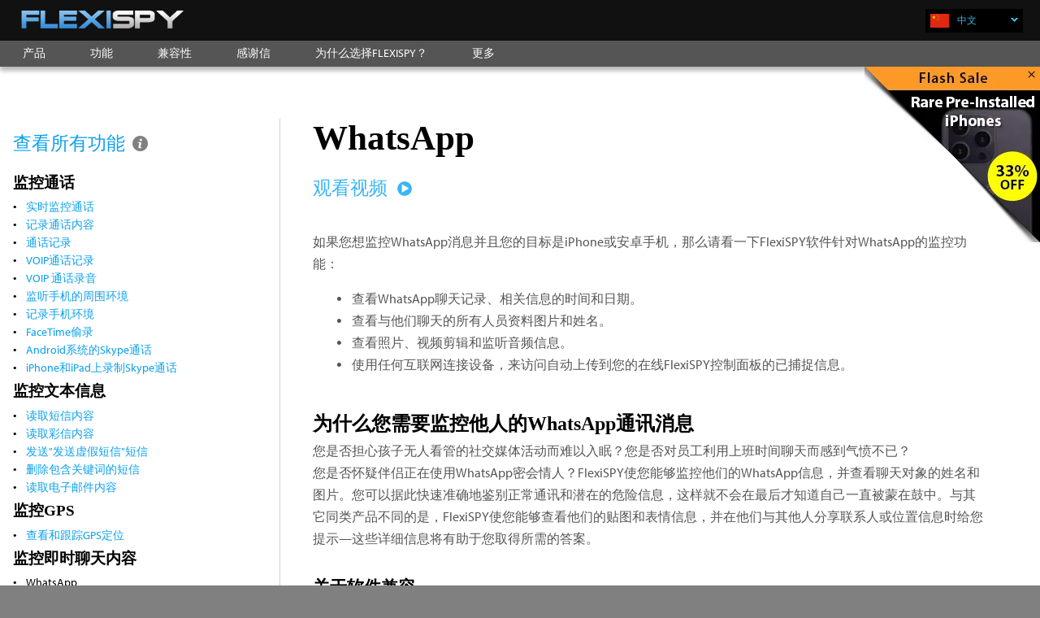

--- FILE ---
content_type: text/html
request_url: https://www.flexispy.com/zh/features/whatsapp-tracker.htm
body_size: 30656
content:
<!DOCTYPE html>
<html lang="zh">
<head>
<meta http-equiv="Content-Type" content="text/html; charset=utf-8">
<title>监控WhatsApp|手机跟踪|FlexiSPY</title>
<meta name="keywords" content="监控WhatsApp">
<meta name="description" content="监控他人的WhatsApp聊天记录、查看他们朋友的姓名、资料图片和媒体文件。此外，FlexiSPY的独特功能还能使您查看他们的贴图和表情信息。">
<link href="https://www.flexispy.com/zh/features/whatsapp-tracker.htm" rel="canonical" />

<meta name="viewport" content="width=device-width, initial-scale=1">
<meta name="format-detection" content="telephone=no">
<meta name="theme-color" content="#000">
<link rel="preload" href="/common/js/app/MyriadPro1.woff2" as="font" type="font/woff2" crossorigin />
<link rel="preload" href="/common/js/app/MyriadPro3.woff2" as="font" type="font/woff2" crossorigin/>
<link rel="preconnect" href="https://salesiq.zoho.com/" crossorigin>

<!-- Google Tag Manager -->
<script>(function(w,d,s,l,i){w[l]=w[l]||[];w[l].push({'gtm.start':
new Date().getTime(),event:'gtm.js'});var f=d.getElementsByTagName(s)[0],
j=d.createElement(s),dl=l!='dataLayer'?'&l='+l:'';j.async=true;j.src=
'https://www.googletagmanager.com/gtm.js?id='+i+dl;f.parentNode.insertBefore(j,f);
})(window,document,'script','dataLayer','GTM-54ZW572K');</script>
<!-- End Google Tag Manager -->

<link rel="preconnect" href="https://css.zohocdn.com/" crossorigin>
<!-- Meta Pixel Code -->
<script>
  !function(f,b,e,v,n,t,s)
  {if(f.fbq)return;n=f.fbq=function(){n.callMethod?
  n.callMethod.apply(n,arguments):n.queue.push(arguments)};
  if(!f._fbq)f._fbq=n;n.push=n;n.loaded=!0;n.version='2.0';
  n.queue=[];t=b.createElement(e);t.async=!0;
  t.src=v;s=b.getElementsByTagName(e)[0];
  s.parentNode.insertBefore(t,s)}(window, document,'script',
  'https://connect.facebook.net/en_US/fbevents.js');
  fbq('init', '1050762219363351');
  fbq('track', 'PageView');
</script>
<noscript><img height="1" width="1" style="display:none" 
src="https://www.facebook.com/tr?id=1050762219363351&ev=PageView&noscript=1" 
/></noscript>
<!-- End Meta Pixel Code -->
<style>      
  .play-video .watch-youtube  {
    display: inline-block;
    padding: 10px 30px;
    border-radius: 50px;
    border: 2px solid #5da7e4;
    color: #5da7e4;
    font-weight: bold;
    cursor: pointer;
    -webkit-transition: all 0.5s ease-out;
    transition: all 0.5s ease-out;
    position: relative;
    top: 0;
  }      
  .header-banner .banner-homepage {
    height: auto;
  }    
    
  @font-face {
    font-family: 'myriad-pro';
      src: url('/common/js/app/MyriadPro2.woff2') format('woff2');
    font-weight: 300;
    font-style: normal;
      font-display: swap;
  }

  @font-face {
    font-family: 'myriad-pro';
    src:url('/common/js/app/MyriadPro3.woff2') format('woff2');
    font-weight: 400;
    font-style: normal;
      font-display: swap;
  }

  @font-face {
    font-family: 'myriad-pro';
    src:url('/common/js/app/MyriadPro1.woff2') format('woff2');
    font-weight: 700;
    font-style: normal;
      font-display: optional;
  }  
</style>

<!--[if lt IE 8]>
    <script type="text/javascript" 
     src="https://ajax.googleapis.com/ajax/libs/chrome-frame/1/CFInstall.min.js"></script>
                      
    <style>
     .chromeFrameInstallDefaultStyle {
       width: 800px; /* default is 800px */
       border: 5px solid blue;
       z-index: 999999;
     }
    </style>

    <div id="prompt">

    </div>
 
    <script>
     // The conditional ensures that this code will only execute in IE,
     // Therefore we can use the IE-specific attachEvent without worry
     window.attachEvent("onload", function() {
       CFInstall.check({
         mode: "inline", // the default
         node: "prompt"
       });
     });
    </script>
  <![endif]-->

  
<style>
  @charset "UTF-8";
/*! normalize.css v3.0.2 | MIT License | git.io/normalize */html{font-family:sans-serif;-ms-text-size-adjust:100%;-webkit-text-size-adjust:100%}article,aside,details,figcaption,figure,footer,header,hgroup,main,menu,nav,section,summary{display:block}audio,canvas,progress,video{display:inline-block;vertical-align:baseline}audio:not([controls]){display:none;height:0}[hidden],template{display:none}a{background-color:transparent}a:active,a:hover{outline:0}b,strong{font-weight:700}small{font-size:80%}svg:not(:root){overflow:hidden}figure{margin:1em 40px}hr{-moz-box-sizing:content-box;box-sizing:content-box;height:0}button,input,optgroup,select,textarea{color:inherit;font:inherit;margin:0}_::-webkit-:not(:root:root),button{font:initial}button{overflow:visible}button,select{text-transform:none}button,html input[type=button],input[type=reset],input[type=submit]{-webkit-appearance:button;cursor:pointer}button[disabled],html input[disabled]{cursor:default}button::-moz-focus-inner,input::-moz-focus-inner{border:0;padding:0}input{line-height:normal}input[type=checkbox],input[type=radio]{box-sizing:border-box;padding:0}input[type=number]::-webkit-inner-spin-button,input[type=number]::-webkit-outer-spin-button{height:auto}input[type=search]{-webkit-appearance:textfield;-moz-box-sizing:content-box;-webkit-box-sizing:content-box;box-sizing:content-box}input[type=search]::-webkit-search-cancel-button,input[type=search]::-webkit-search-decoration{-webkit-appearance:none}fieldset{border:1px solid silver;margin:0 2px;padding:.35em .625em .75em}legend{border:0;padding:0}textarea{overflow:auto}table{border-collapse:collapse;border-spacing:0}[role=button],a,area,button,input,label,select,summary,textarea{touch-action:manipulation}a,blockquote,body,dd,div,dl,dt,fieldset,form,h1,h2,h3,h4,h5,h6,html,img,input,label,li,ol,p,pre,td,th,ul{margin:0;padding:0;border:0;outline:none}*,:after,:before{-webkit-box-sizing:border-box;-moz-box-sizing:border-box;box-sizing:border-box}body,html{height:100%}h1,h2,h3,h4,h5,h6{margin:0 0 .5rem;line-height:normal}p{margin:0 0 1rem}ul{list-style:none}[role=button]{cursor:pointer}button{-webkit-border-fit:lines}button::-moz-focus-inner{border:0;padding:0}button:focus{outline:1px dotted;outline:5px auto -webkit-focus-ring-color}label{margin-bottom:.5rem}textarea{resize:vertical}fieldset{min-width:0}.myriad,body,input,li:before{font-family:myriad-pro,Helvetica,Arial,sans-serif}body.zh{font-family:myriad-pro,Microsoft YaHei,微软雅黑,STXihei,华文细黑,serif}body.ko{font-family:myriad-pro,Nanum Gothic,sans-serif}.display1-size{font-size:40px!important;font-size:2.5rem!important}.display2-size{font-size:32px!important;font-size:2rem!important}.display3-size{font-size:25.6px!important;font-size:1.6rem!important}.display4-size{font-size:22.4px!important;font-size:1.4rem!important}.display5-size{font-size:19.2px!important;font-size:1.2rem!important}.display6-size{font-size:17.6px!important;font-size:1.1rem!important}.display7-size{font-size:16px!important;font-size:1rem!important}.display8-size{font-size:14.4px!important;font-size:.9rem!important}@media screen and (min-width:481px){.display1-size{font-size:3rem!important}.display2-size{font-size:2.5rem!important}.display3-size{font-size:1.8rem!important}.display4-size{font-size:1.5rem!important}.display5-size{font-size:1.3rem!important}.display6-size{font-size:1.185rem!important}.display7-size{font-size:1.025rem!important}.display8-size{font-size:1rem!important}}@media screen and (min-width:769px){.display1-size{font-size:3.375rem!important}.display2-size{font-size:2.7rem!important}.display3-size{font-size:2.025rem!important}.display4-size{font-size:1.6875rem!important}.display5-size{font-size:1.4rem!important}.display6-size{font-size:1.25rem!important}.display7-size{font-size:1.075rem!important}.display8-size{font-size:1rem!important}}@media screen and (min-width:1281px){.display1-size{font-size:3.75rem!important}.display2-size{font-size:3rem!important}.display3-size{font-size:2.25rem!important}.display4-size{font-size:1.875rem!important}.display5-size{font-size:1.5rem!important}.display6-size{font-size:1.25rem!important}.display7-size{font-size:1.125rem!important}.display8-size{font-size:1rem!important}}.content-wrapper h1{font-size:32px;font-size:1.7rem}.content-wrapper h2{font-size:30.4px;font-size:1.9rem}.content-wrapper h3{font-size:25.6px;font-size:1.6rem}.content-wrapper h4{font-size:20.8px;font-size:1.3rem}.content-wrapper h5{font-size:19.2px;font-size:1.2rem}@media screen and (min-width:481px){.content-wrapper h1{font-size:2.5rem}.content-wrapper h2{font-size:2rem}.content-wrapper h3{font-size:1.5rem}.content-wrapper h4{font-size:1.3rem}.content-wrapper h5{font-size:1.2rem}}@media screen and (min-width:769px){.content-wrapper h1{font-size:2.7rem}.content-wrapper h2{font-size:2.025rem}.content-wrapper h3{font-size:1.6875rem}.content-wrapper h4{font-size:1.4rem}.content-wrapper h5{font-size:1.3rem}}@media screen and (min-width:1281px){.content-wrapper h1{font-size:3rem}.content-wrapper h2{font-size:2.25rem}.content-wrapper h3{font-size:1.875rem}.content-wrapper h4{font-size:1.5rem}.content-wrapper h5{font-size:1.25rem}}.content-wrapper h6{font-size:18px;font-size:1.125rem}body{font-size:14px;line-height:1.4;color:#777;background:grey;overflow-x:hidden;-webkit-font-smoothing:antialiased;-moz-osx-font-smoothing:grayscale}a{text-decoration:none;color:#265c89;-moz-transition:color .15s ease;-webkit-transition:color .15s ease;transition:color .15s ease}a:hover{color:#1b4161}footer p{margin-bottom:0}img{max-width:100%; height:auto;}@media only screen and (max-width:767px){::-webkit-scrollbar{width:0;background:transparent}}.pointer,a[href],button,input[type=image],input[type=radio],input[type=submit],label[for],select{cursor:pointer}.clear-left{clear:left}.clear,.clearfix{clear:both}.clearfix:after{content:"";display:table;clear:both}.nowrap{white-space:nowrap}.inline-b{display:inline-block}.word-break{-ms-word-break:break-all;word-break:break-all;word-break:break-word}.hyphens-auto{-webkit-hyphens:auto;-moz-hyphens:auto;-ms-hyphens:auto;hyphens:auto}@media only screen and (max-width:640px){.de{-webkit-hyphens:auto;-moz-hyphens:auto;-ms-hyphens:auto;-o-hyphens:auto;hyphens:auto}}.hide{display:none}@media only screen and (min-width:768px){.hide-desktop{display:none!important}}@media only screen and (max-width:767px){.hide-mobile{display:none!important}}.float-left{float:left}.float-right{float:right}.relative{position:relative}.border-left{border-left:1px solid #ccc}.border-right{border-right:1px solid #ccc}.bold{font-weight:700}.normal{font-weight:400}.light{font-weight:300}.italic{font-style:italic}.underline{text-decoration:underline}.uppercase{text-transform:uppercase}.capitalize{text-transform:capitalize}.error-msg{color:red;font-weight:700}.txt-black{color:#000}.txt-white{color:#fff}.txt-lightblue{color:#0095cf}.txt-yellow{color:#ff0}.link-yellow{color:#f2fe2a}.link-yellow:hover{color:#fff}.txt-center{text-align:center}.txt-left{text-align:left}.txt-right{text-align:right}.txt-equal{text-align:justify}.txt-large{font-size:18px;font-size:1.125rem}.txt-small{font-size:14px;font-size:.875rem}.txt-x-small{font-size:12px;font-size:.75rem}.txt-smaller{font-size:.8em}.txt-bigger{font-size:1.2em}.txt-remark{font-size:.85em;color:#999}.txt-narrow{letter-spacing:-1px}.txt-u-black{border-bottom:1px solid #000}.grey-shadow{text-shadow:0 0 1px #999}.display8-size{font-size:16px;font-size:1rem}.bg-white{background:#fff}.bg-black{background:#000}.pop-up{width:90%;margin:auto;padding:1em;background:#fff;-moz-border-radius:10px;-webkit-border-radius:10px;border-radius:10px}.pop-up p{margin-bottom:1em}.popup-refund{display:none;width:90%;background:#fff;color:#000}.popup-header{padding:1.5em 4%}.popup-fullbox{width:100%}.popup-twocols{padding:1.2em 2% 1.5em}@media only screen and (min-width:1023px){.pop-up{width:800px}.popup-refund{max-width:1366px;font-size:140%}}@media only screen and (min-width:641px){.pop-up{padding:3em}.popup-fullbox{table-layout:fixed;display:table}.popup-twocols{width:50%;display:table-cell;vertical-align:top;position:relative;padding-bottom:70px}.popup-refund .btn-std-yellow{position:absolute;bottom:15px}}@media only screen and (max-width:640px){.popup-twocols{text-align:center}}#email-error{display:block}label.error{color:red;font-size:14.4px;font-size:.9rem;clear:both}input.error{border:1px solid red}#recaptcha{margin-top:1em}#rc-imageselect,#recaptcha{transform-origin:0 0;-webkit-transform-origin:0 0}.msg-response{margin:.3em 0 .5em;display:block}@media only screen and (min-width:1025px){body:not(.ar) #rc-imageselect,body:not(.ar) #recaptcha{transform:scaleX(1.08);-webkit-transform:scaleX(1.08)}}@media only screen and (min-width:769px) and (max-width:980px){body:not(.ar) #rc-imageselect,body:not(.ar) #recaptcha{transform:scale(.9);-webkit-transform:scale(.9)}}#scroll{position:fixed;bottom:90px;cursor:pointer;width:30px;height:30px;background-color:#82afdc;text-indent:-9999px;-webkit-border-radius:60px;-moz-border-radius:60px;border-radius:60px;z-index:9999;opacity:.7;filter:"alpha(opacity=70)";-ms-filter:"alpha(opacity=70)";-moz-transition:all .2s linear;-webkit-transition:all .2s linear;transition:all .2s linear}body:not(.ar) #scroll{right:15px}.ar #scroll{left:15px}#scroll span{position:absolute;top:50%;left:50%;margin-left:-6px;margin-top:-10px;height:0;width:0;border:6px solid transparent;border-bottom-color:#fff}#scroll:hover{background-color:#4f7ca9;opacity:1;filter:"alpha(opacity=100)";-ms-filter:"alpha(opacity=100)"}video{width:100%;height:auto;max-height:100%}.video-box{position:relative;padding-bottom:56.25%;height:0;overflow:hidden}.video-box iframe{position:absolute;top:0;left:0;width:100%;height:100%;border:0}.video-wrap{max-width:560px;margin:4rem 0}.video-wrap.center{margin-left:auto;margin-right:auto}.video-box-overlay{position:fixed;top:0;bottom:0;right:0;left:0;z-index:111111;background:rgba(30,30,30,.7);display:none}.video-box-overlay .video-box{padding-top:0;padding-bottom:56.2%;background:#000}.video-box-overlay .loading{position:absolute}.video-box-overlay .loading,.youtube-popup-center{top:50%;left:50%;-webkit-transform:translate(-50%,-50%);transform:translate(-50%,-50%)}.youtube-popup-center{width:90%;max-width:800px;position:relative;position:absolute}.popup-close{position:absolute;color:#fff;background:#000;top:-15px;right:-15px;width:30px;height:30px;z-index:6;cursor:pointer;border-radius:50%;border:3px solid #fff;-webkit-transition:all .3s ease-out;transition:all .3s ease-out;text-align:center;font-size:30px;font-weight:500;line-height:.8;font-family:Arial;padding-left:1px}.popup-close:hover{-webkit-transform:rotate(45deg);transform:rotate(45deg);-moz-box-shadow:hsla(0,0%,97.6%,.4) 1px 2px 20px;-webkit-box-shadow:hsla(0,0%,97.6%,.4) 1px 2px 20px;box-shadow:1px 2px 20px hsla(0,0%,97.6%,.4)}.content-inner-wrap,.content-wrap,.header-wrap{width:100%;max-width:1366px;margin:0 auto}.header-wrap{min-width:320px}.content-inner-wrap,.content-placeholder,.content-wrap{z-index:1;position:relative}.wrapper-inner{max-width:1366px;width:100%;margin:0 auto}@media screen and (min-width:1351px){.wrapper-inner{padding:3%}}@media screen and (min-width:481px) and (max-width:1350px){.wrapper-inner{padding:4%}}@media screen and (max-width:480px){.wrapper-inner{padding:30px 4%}}.float-shadow,.hover-shadow{display:inline-block;position:relative;transition-duration:.3s;transition-property:transform;-webkit-tap-highlight-color:transparent;transform:translateZ(0);box-shadow:0 0 1px transparent}.float-shadow:before,.hover-shadow{pointer-events:none;position:absolute;z-index:-1;content:"";top:100%;left:5%;height:10px;width:90%;opacity:0;background:radial-gradient(ellipse at center,rgba(0,0,0,.35) 0,transparent 80%);transition-duration:.3s;transition-property:transform opacity}.float-shadow:hover{transform:translateY(-5px)}.float-shadow:hover:before{opacity:1;transform:translateY(5px)}#spinner-popup{width:90%;padding:1.5% 2.1% 3%;position:relative}#spinner-popup div{width:8px;height:8px;position:absolute;background-color:#ccc;top:45%;border-radius:50%}#spinner-popup div:first-child{background-color:#ff5460;animation:move 2s cubic-bezier(.2,.64,.81,.23) infinite}#spinner-popup div:nth-child(2){background-color:#ff9d84;animation:move 2s cubic-bezier(.2,.64,.81,.23) .15s infinite}#spinner-popup div:nth-child(3){background-color:#f0e797;animation:move 2s cubic-bezier(.2,.64,.81,.23) .3s infinite}#spinner-popup div:nth-child(4){background-color:#75b08a;animation:move 2s cubic-bezier(.2,.64,.81,.23) .45s infinite}@keyframes move{0%{left:0}to{left:100%}}#polyglotLanguageSwitcher a.current:hover,#polyglotLanguageSwitcher ul.dropdown li:hover{background-color:#f7f7f7}#polyglotLanguageSwitcher a.active span.trigger,#polyglotLanguageSwitcher a.current:active span.trigger,#polyglotLanguageSwitcher a.current:hover span.trigger{background-position:0 100%!important}#polyglotLanguageSwitcher{font-size:12px;color:#444;line-height:normal;position:relative;z-index:100}#polyglotLanguageSwitcher form{display:none}#polyglotLanguageSwitcher a{text-decoration:none;display:block;padding:.5em 1em .5em 2em;color:#3db5e0;background-repeat:no-repeat;background-size:23px 17px;width:10em}#polyglotLanguageSwitcher a:hover{color:#000}#polyglotLanguageSwitcher a.current:active,#polyglotLanguageSwitcher a.current:link,#polyglotLanguageSwitcher a.current:visited{position:relative;color:#3db5e0;border-radius:3px;background-image:none}#polyglotLanguageSwitcher a.current:link span.trigger,#polyglotLanguageSwitcher a.current:visited span.trigger{background:url("[data-uri]") no-repeat left .05em}#polyglotLanguageSwitcher a.active{border-bottom:none!important;border-radius:3px 3px 0 0!important}#polyglotLanguageSwitcher a#en{background-image:url("[data-uri]")}#polyglotLanguageSwitcher a#es{background-image:url(/common/images/flag/es.png)}#polyglotLanguageSwitcher a#ko{background-image:url(/common/images/flag/ko.png)}#polyglotLanguageSwitcher a#ru{background-image:url(/common/images/flag/ru.svg)}#polyglotLanguageSwitcher a#it{background-image:url(/common/images/flag/it.png);background-size:24px 23px;border-radius:0 0 5px 5px}#polyglotLanguageSwitcher a#pt{background-image:url(/common/images/flag/pt.png)}#polyglotLanguageSwitcher a#tr{background-image:url(/common/images/flag/tr.png);line-height:1}#polyglotLanguageSwitcher a#zh{background-image:url(/common/images/flag/zh.png)}#polyglotLanguageSwitcher a#de{background-image:url(/common/images/flag/de.png)}#polyglotLanguageSwitcher a#fr{background-image:url(/common/images/flag/fr.png)}#polyglotLanguageSwitcher a#ar{background-image:url(/common/images/flag/ar.png)}#polyglotLanguageSwitcher ul.dropdown{display:none;position:absolute;top:2.333em;left:0;background-color:#111;border:0 solid #e5e5e5;padding-bottom:.5em}#polyglotLanguageSwitcher ul.dropdown li{border-bottom:0;text-indent:1em}#polyglotLanguageSwitcher ul.dropdown li:last-child{border-radius:0 0 5px 5px}#polyglotLanguageSwitcher span.trigger{display:block;position:absolute;width:9px;height:5px;font-size:0;top:11.2px;top:.7rem}@media only screen and (max-width:767px){#polyglotLanguageSwitcher{margin-top:.2rem}#polyglotLanguageSwitcher a{width:50px;min-height:25px;font-size:0}#polyglotLanguageSwitcher .trigger{font-size:12px}#polyglotLanguageSwitcher .dropdown li{margin-top:.05rem}#polyglotLanguageSwitcher .dropdown a{min-height:30px;background-size:30px 17px;background-position:50%!important}}body:not(.ar) #polyglotLanguageSwitcher a{background-position:6px;text-indent:1.25em}body:not(.ar) #polyglotLanguageSwitcher a#ar{line-height:1;padding-top:3px}body:not(.ar) #polyglotLanguageSwitcher span.trigger{right:6px}.ar #polyglotLanguageSwitcher a{background-position:85%}@media only screen and (min-width:768px){.ar #polyglotLanguageSwitcher a{text-indent:2.25rem}}.ar #polyglotLanguageSwitcher span.trigger{top:11.2px;top:.7rem;left:6px}

/*!
Animate.css - http://daneden.me/animate
Licensed under the MIT license - http://opensource.org/licenses/MIT
Copyright (c) 2015 Daniel Eden
*/body{-webkit-backface-visibility:hidden}.animated{-webkit-animation-duration:1s;animation-duration:1s}.animated,.animated-fast{-webkit-animation-fill-mode:both;animation-fill-mode:both}.animated-fast{-webkit-animation-duration:.5s;animation-duration:.5s}@-webkit-keyframes bounce{0%,20%,53%,80%,to{-webkit-animation-timing-function:cubic-bezier(.215,.61,.355,1);-webkit-transform:translateZ(0)}40%,43%{-webkit-animation-timing-function:cubic-bezier(.755,.05,.855,.06);-webkit-transform:translate3d(0,-30px,0)}70%{-webkit-animation-timing-function:cubic-bezier(.755,.05,.855,.06);-webkit-transform:translate3d(0,-15px,0)}90%{-webkit-transform:translate3d(0,-4px,0)}}@keyframes bounce{0%,20%,53%,80%,to{animation-timing-function:cubic-bezier(.215,.61,.355,1);transform:translateZ(0)}40%,43%{animation-timing-function:cubic-bezier(.755,.05,.855,.06);transform:translate3d(0,-30px,0)}70%{animation-timing-function:cubic-bezier(.755,.05,.855,.06);transform:translate3d(0,-15px,0)}90%{transform:translate3d(0,-4px,0)}}.bounce{-webkit-animation-name:bounce;animation-name:bounce;-webkit-transform-origin:center bottom;transform-origin:center bottom}@-webkit-keyframes fadeIn{0%{opacity:0}to{opacity:1}}@keyframes fadeIn{0%{opacity:0}to{opacity:1}}.fadeIn{-webkit-animation-name:fadeIn;animation-name:fadeIn}@-webkit-keyframes fadeOut{0%{opacity:1}to{opacity:0}}@keyframes fadeOut{0%{opacity:1}to{opacity:0}}.fadeOut{-webkit-animation-name:fadeOut;animation-name:fadeOut}@-webkit-keyframes slideInLeft{0%{-webkit-transform:translate3d(-100%,0,0);visibility:visible}to{-webkit-transform:translateZ(0)}}@keyframes slideInLeft{0%{transform:translate3d(-100%,0,0);visibility:visible}to{transform:translateZ(0)}}.slideInLeft{-webkit-animation-name:slideInLeft;animation-name:slideInLeft}@-webkit-keyframes slideInRight{0%{-webkit-transform:translate3d(100%,0,0);visibility:visible}to{-webkit-transform:translateZ(0)}}@keyframes slideInRight{0%{transform:translate3d(100%,0,0);visibility:visible}to{transform:translateZ(0)}}.slideInRight{-webkit-animation-name:slideInRight;animation-name:slideInRight}@-webkit-keyframes slideOutLeft{0%{-webkit-transform:translateZ(0)}to{visibility:hidden;-webkit-transform:translate3d(-100%,0,0)}}@keyframes slideOutLeft{0%{transform:translateZ(0)}to{visibility:hidden;transform:translate3d(-100%,0,0)}}.slideOutLeft{-webkit-animation-name:slideOutLeft;animation-name:slideOutLeft}@-webkit-keyframes slideOutRight{0%{-webkit-transform:translateZ(0)}to{visibility:hidden;-webkit-transform:translate3d(100%,0,0)}}@keyframes slideOutRight{0%{transform:translateZ(0)}to{visibility:hidden;transform:translate3d(100%,0,0)}}.slideOutRight{-webkit-animation-name:slideOutRight;animation-name:slideOutRight}

/*!
 * Hover.css (http://ianlunn.github.io/Hover/)
 * Version: 2.1.0
 * Author: Ian Lunn @IanLunn
 * Author URL: http://ianlunn.co.uk/
 * Github: https://github.com/IanLunn/Hover

 * Made available under a MIT License:
 * http://www.opensource.org/licenses/mit-license.php

 * Hover.css Copyright Ian Lunn 2014. Generated with Sass.
 */.promo-topbanner,.promo-topbanner *{-moz-transition:all .2s ease-out;-webkit-transition:all .2s ease-out;transition:all .2s ease-out}.promo-topbanner{display:none;direction:ltr;background:#eceaea;color:#303030;padding:10px 40px 10px 15px;text-align:center;font-weight:700;position:relative;z-index:1}.promo-topbanner .txt-new{padding:0 10px;background:#ff5221;color:#fff;display:inline-block;border-radius:4px;margin:0 3px}.promo-topbanner .txt-orange{color:#e79f23}.promo-topbanner a{color:#5da7e4;border-bottom:1px solid #5da7e4}.promo-topbanner a:hover{border-bottom:1px dashed #5da7e4}.promo-topbanner .closeBanner{font-size:14px;font-weight:700;cursor:pointer;color:rgba(0,0,0,.5);position:absolute;z-index:2;top:10px;width:20px;height:20px;line-height:15px;display:inline-block;border-radius:50%;text-align:center}.promo-topbanner .closeBanner:hover{margin-top:-1px;border:1px solid rgba(0,0,0,.5)}body:not(.ar) .promo-topbanner .promo-inside{margin-right:20px}body:not(.ar) .promo-topbanner .closeBanner{right:5px}@media only screen and (min-width:481px){body:not(.ar) .promo-topbanner .closeBanner{right:10px}}.ar .promo-topbanner .promo-inside{margin-left:20px}.ar .promo-topbanner .closeBanner{left:5px}@media only screen and (min-width:481px){.ar .promo-topbanner .closeBanner{left:10px}}.close-allbanner{-webkit-animation-duration:.5s;animation-duration:.5s;-webkit-animation-fill-mode:both;animation-fill-mode:both;-webkit-animation-name:closeBanner;animation-name:closeBanner}@-webkit-keyframes closeBanner{0%{opacity:1;height:auto}to{opacity:0;height:0}}@keyframes closeBanner{0%{opacity:1;height:auto}to{opacity:0;height:0}}.sprite-image{max-width:100%;background-size:100%}.sprite-general{background-image:url(/common/images/sprites/spr-general.png)}.sprite-spy-on-mobile-payment-method{background-position:0 0;background-size:100%}.sprite-logo{background-position:0 4.250295%;background-size:168.246445%}.sprite-wiz-shopping-cart-large{background-position:0 11.304348%;background-size:205.202312%}.sprite-support-note-01{background-position:0 33.494559%;background-size:645.454545%}.sprite-support-note-04{background-position:0 40.991536%;background-size:657.407407%}.sprite-support-note-02{background-position:0 48.547215%;background-size:806.818182%}.sprite-support-note-03{background-position:0 56.174334%;background-size:806.818182%}.sprite-facebook{background-position:0 62.887828%;background-size:865.853659%}.sprite-google-plus{background-position:0 68.973747%;background-size:865.853659%}.sprite-twitter{background-position:0 75.059666%;background-size:865.853659%}.sprite-nav-ticker-ar{background-position:0 79.71864%;background-size:1109.375%}.sprite-nav-ticker{background-position:0 83.352736%;background-size:1267.857143%}.sprite-24-7-phone{background-position:0 87.661575%;background-size:1314.814815%}.sprite-nav-close{background-position:0 91.910903%;background-size:1365.384615%}.sprite-announcements-subscribe-email{background-position:0 96.244131%;background-size:1420%}.sprite-wiz-close{background-position:0 100%;background-size:1479.166667%}#buy-wizard{background:#1c466a;background:-moz-linear-gradient(top,#1c466a 0,#0f2436 100%);background:-webkit-gradient(linear,left top,left bottom,color-stop(0,#1c466a),color-stop(100%,#0f2436));background:-webkit-linear-gradient(top,#1c466a,#0f2436);background:-o-linear-gradient(top,#1c466a 0,#0f2436 100%);background:-ms-linear-gradient(top,#1c466a 0,#0f2436 100%);background:linear-gradient(180deg,#1c466a 0,#0f2436);filter:progid\:DXImageTransform\.Microsoft\.gradient(startColorstr\= "#1c466a",endColorstr\= "#0f2436",GradientType\=0);border:1px solid #3b8cc9;display:none;opacity:1;position:relative;width:100%;max-width:862px;padding-bottom:1.5em}#buy-wizard form{margin:0;padding:0}#section-1 #h1,#section-1 h2{font-style:normal;margin:0;padding:0;position:static;text-align:center}#section-1 #h1{color:#fff;font-size:26px;letter-spacing:normal;padding:28px 10px 0}#section-1 h2{color:#58b4e7;font-size:16px;font-weight:700}#section-1 .divider-line{background:url(/common/images/buy_wizard/divider_buy_wizard.png) no-repeat 50%;height:39px;margin-left:auto;margin-right:auto;max-width:803px;width:100%;z-index:-1}#phonesTable{margin:0 auto}.buy-wiz-bottom-navigation{display:none}.before-you-buy .before-hdr,.before-you-buy .worry-free-installation{border-radius:5px}.before-you-buy{padding:1rem .5rem;line-height:1.4;font-size:14px}.before-you-buy .buynow-remark a{border-bottom:1px solid #ccc;color:#fff;-webkit-transition:all .4s ease-out;transition:all .4s ease-out}.before-you-buy .buynow-remark a:hover{border-bottom:0 solid transparent}.before-you-buy .before-hdr{background:#7ac621;border:4px solid #5aa6e3}.before-you-buy .before-hdr h3{font-size:18px;padding:.3rem;margin-bottom:0}.before-you-buy .remark-choices{background:#959ba2}.before-you-buy .remark-choices li{counter-increment:li}.before-you-buy .remark-choices li:before{content:counter(li) ". ";font-weight:700;font-size:36px;color:#edf1f6}.before-you-buy .worry-free-installation{background:#60a8e2;border:4px solid #fdc827;position:relative}.before-you-buy .worry-free-installation .choice-or{position:absolute;font-size:48px;border-radius:50%;border:4px solid #fdc827;background:#60a8e2;text-align:center;width:85px;height:85px}.before-you-buy .buynow-remark{margin-bottom:2rem}@media screen and (min-width:769px){.before-you-buy .buynow-remark{display:table;table-layout:fixed;width:100%}.before-you-buy .before-hdr,.before-you-buy .remark-choices-wrap,.before-you-buy .worry-free-installation{display:table-cell;vertical-align:middle}.before-you-buy .before-hdr{width:16%}.before-you-buy .before-hdr h3{font-size:24px}.before-you-buy .remark-choices-wrap{width:62%}.before-you-buy .remark-choices{display:table;table-layout:fixed;width:100%;border-top:5px solid #fff;border-bottom:5px solid #fff}.before-you-buy .remark-choices li{display:table-cell;vertical-align:middle;width:33%;position:relative}.before-you-buy .remark-choices li:not(:last-child){background:url("[data-uri]") 100% no-repeat;background-size:auto 110%}.before-you-buy .remark-choices li:before{display:inline-block;width:1em;line-height:0;position:absolute;top:50%;-webkit-transform:translateY(-50%);transform:translateY(-50%)}.before-you-buy .remark-choices li:nth-child(2){width:39%}.before-you-buy .remark-choices li:nth-child(3){width:28%}.before-you-buy .worry-free-installation{width:22%}.before-you-buy .worry-free-installation .choice-or{font-size:36px;width:65px;height:65px;line-height:1.5;position:absolute;top:50%;-webkit-transform:translateY(-50%);transform:translateY(-50%)}.before-you-buy .worry-free-installation .row{display:table;table-layout:fixed;width:100%}.before-you-buy .worry-free-installation .col-2{vertical-align:middle;display:table-cell}.before-you-buy .worry-free-installation .col-2:first-child{width:25%;text-align:center;padding:0}.before-you-buy .worry-free-installation .col-2:last-child{width:75%;padding:.2rem .5rem .3rem}}@media screen and (min-width:1281px){.before-you-buy .remark-choices li:before{font-size:40px}.before-you-buy .worry-free-installation .choice-or{font-size:48px;width:85px;height:85px}}@media screen and (max-width:768px){.before-you-buy{text-align:center}.before-you-buy .buynow-remark{max-width:310px;margin:1rem auto 2.5rem}.before-you-buy .before-hdr h3{font-size:24px;padding:.8rem .5rem .5rem}.before-you-buy .remark-choices{border-left:5px solid #fff;border-right:5px solid #fff;padding-bottom:3rem}.before-you-buy .remark-choices li{padding:.5rem}.before-you-buy .remark-choices li:before{display:block;text-align:center;width:100%}.before-you-buy .remark-choices li:not(:last-child){background:url("[data-uri]") bottom no-repeat;padding-bottom:40px}.before-you-buy .worry-free-installation{padding:3.5rem 1rem 1.5rem}.before-you-buy .worry-free-installation .choice-or{position:absolute;left:50%;-webkit-transform:translateX(-50%);transform:translateX(-50%);top:-44px;padding-top:.1rem}.before-you-buy .worry-free-installation img{margin-bottom:.5rem}}@media screen and (min-width:769px){body:not(.ar) .before-you-buy .remark-choices li{padding:.5rem 1.5rem .67rem 2.5rem}body:not(.ar) .before-you-buy .remark-choices li:before{margin-left:-2.2rem}body:not(.ar) .before-you-buy .remark-choices li:nth-child(3){padding-right:2.5rem}body:not(.ar) .before-you-buy .worry-free-installation{padding-left:35px}body:not(.ar) .before-you-buy .worry-free-installation .choice-or{left:-35px}}@media screen and (min-width:1281px){body:not(.ar) .before-you-buy .remark-choices li{padding:.5rem 2rem .67rem 4rem}body:not(.ar) .before-you-buy .remark-choices li:before{margin-left:-2.8rem;margin-right:.4rem}body:not(.ar) .before-you-buy .worry-free-installation{padding-left:45px}body:not(.ar) .before-you-buy .worry-free-installation .choice-or{left:-40px}}@media screen and (min-width:769px){.ar .before-you-buy .remark-choices li{padding:.5rem 2.5rem .67rem 1.5rem}.ar .before-you-buy .remark-choices li:not(:last-child){background:url("[data-uri]") 0 no-repeat}.ar .before-you-buy .remark-choices li:before{margin-right:-2.2rem}.ar .before-you-buy .remark-choices li:nth-child(3){padding-left:2.5rem}.ar .before-you-buy .worry-free-installation{padding-right:35px}.ar .before-you-buy .worry-free-installation .choice-or{right:-35px}}@media screen and (min-width:1281px){.ar .before-you-buy .remark-choices li{padding:.5rem 4rem .67rem 2rem}.ar .before-you-buy .remark-choices li:before{margin-left:.4rem;margin-right:-2.8rem}.ar .before-you-buy .worry-free-installation{padding-right:45px}.ar .before-you-buy .worry-free-installation .choice-or{right:-40px}}@media screen and (min-width:769px){.de .before-hdr{width:12%}.de .remark-choices li:nth-child(3){width:32%}.de .worry-free-installation{width:20%}}.de .choice-or{font-size:28px!important;padding-top:15px!important}@media screen and (min-width:769px) and (max-width:1280px){.de .choice-or{font-size:22px!important;padding-top:12px!important}}@media screen and (min-width:1366px){.de .remark-choices li{padding-right:20px!important}}@media screen and (min-width:769px){.ko .before-hdr{width:10%}.ko .worry-free-installation{width:20%}}.ko .choice-or{font-size:36px!important;padding-top:8px!important}@media screen and (min-width:769px) and (max-width:1280px){.ko .choice-or{font-size:26px!important;padding-top:8px!important}}@media screen and (min-width:769px){.ru .remark-choices li{width:33.33%!important}}.ru .choice-or{font-size:36px!important;padding-top:11px!important}@media screen and (min-width:769px) and (max-width:1280px){.ru .choice-or{font-size:26px!important;padding-top:8px!important}}.tr .choice-or{font-size:30px!important;padding-top:15px!important}@media screen and (min-width:769px) and (max-width:1280px){.tr .choice-or{font-size:22px!important;padding-top:12px!important}}@media screen and (min-width:769px){.zh .before-hdr{width:12%}}.zh .choice-or{font-size:32px!important;padding-top:13px!important}@media screen and (min-width:769px) and (max-width:1280px){.zh .choice-or{font-size:24px!important;padding-top:8px!important}}.novat-box{padding:0 1em}.webmoney{padding:0 .5em}.webmoney .webmoney-img,.webmoney a{display:inline-block;vertical-align:top}.webmoney .webmoney-img{width:35%;padding-right:.5em}.webmoney .webmoney-img img{margin:0 .2em 0 .5em}.webmoney a{color:#408db0;font-size:12px;width:60%}.webmoney a:hover{color:#333}@media screen and (min-width:769px){.ru-remark-box{display:table;table-layout:fixed;width:100%}.novat-box,.webmoney{display:table-cell;vertical-align:middle;width:50%}.webmoney{width:50%;border-left:1px solid #ccc}}@media screen and (max-width:768px){.webmoney{max-width:400px;margin:1rem auto}}.ru-replace-h2{font-size:1.5em;margin-bottom:12px}@media screen and (min-width:1180px){body:not(.ar) .ipad-buynow .before-you-buy .remark-choices li{padding-left:2.5rem}body:not(.ar) .ipad-buynow .before-you-buy .remark-choices li:before{margin-left:-2.3rem}}#before-buy{display:none;width:96%;max-width:469px;background:#e5e5ea;font-size:16px;position:relative;border:1px solid #e5e5ea;-moz-box-shadow:0 5px 20px 3px #333;-webkit-box-shadow:0 5px 20px 3px #333;box-shadow:0 5px 20px 3px #333}#before-buy{display:none;width:96%;max-width:540px;background:#bac2cd;font-size:16px;position:relative;border-radius:35px 15px 5px 5px;-moz-box-shadow:0 5px 20px 3px #333;-webkit-box-shadow:0 5px 20px 3px #333;box-shadow:0 5px 20px 3px #333}#before-buy h2{color:#ffffff;text-align:center;padding:20px 15px 0;font-size:24px}@media screen and (min-width: 350px){#before-buy h2{text-align:center;padding-right:15px}}@media screen and (max-width: 340px){#before-buy h2{text-align:right;padding-right:40px}}#before-buy .ios-note{padding:1rem 20px .3rem 20px;background:#fff;width:92.5%;position:relat500px;margin:3.5%;border-radius:10px;height:auto;color:#000}#before-buy .ios-note a{color:#135cd5}#before-buy .ios-find-out{padding:1rem 0;color:#929292}#before-buy .btn-wrap-understand{text-align:right;padding:15px}@media screen and (max-width: 290px){#before-buy .btn-wrap-understand{padding:0}}#before-buy .btn-understand{position:relative;top:0;background:#ff9a01;text-transform:uppercase;padding:.5rem 20px;color:#fff;font-weight:bold;white-space:nowrap;text-align:center;display:block;margin:8px auto;cursor:pointer;width:220px;border-radius:3px}#before-buy .btn-understand:hover{background:#f19100;color:#fff;border-radius:5px;-moz-box-shadow:0px 3px 0px #cacaca;-webkit-box-shadow:0px 3px 0px #cacaca;box-shadow:0px 3px 0px #cacaca;-moz-transition:all 450ms ease;-webkit-transition:all 450ms ease;transition:all 450ms ease}#before-buy .btn-understand:active{position:relative;top:3px;-moz-box-shadow:none !important;-webkit-box-shadow:none !important;box-shadow:none !important}@media screen and (max-width: 290px){#before-buy .btn-understand{width:100%}}#before-buy .ios-pop-form{line-height:30px;color:#00a2e5;font-size:14px;padding:5px 0px 20px;position:relative;margin:0 auto;width:90%}#before-buy .ios-pop-form input{padding:10px;cursor:initial}#before-buy .ios-check-wrap{cursor:default;padding-left:5px}#before-buy .ios-check-wrap a{color:#00a2e5;text-decoration:underline}#before-buy label.ios-check-wrap{cursor:default}#before-buy input{cursor:default}#before-buy .ios-pop-form input{vertical-align:middle;margin:0;cursor:default}#before-buy .ios-pop-line{width:75%;border-top:1px dashed #bdbdbd;position:relative;margin:0 auto}#before-buy .pop-text{font-size:15px;font-weight:bold;color:#003748;text-align:center;padding-top:8px}#before-buy .button{background-image:url("/common/images/compatibility/cancel_icon.png");background-size:cover;box-shadow:0 2px 3px rgba(0,0,0,0.3);color:#455a64;cursor:pointer;display:inline-block;padding:0;text-align:center;font-weight:bold;font-size:42px}#before-buy .button.b-close{border-radius:50%;font:bold 90% sans-serif;position:absolute;right:5px;top:5px;width:25px;height:25px;line-height:20px}#before-buy .pop-tlt-wrap{max-width:540px;margin:0;background-color:#455a64;color:#ffffff;height:70px;border-radius:35px 15px 5px 5px}#before-buy .ios-pop-img{width:69px;height:69px;border-radius:50%;border:solid 3px #fdc827;background-color:#60a8e2;text-align:center;padding:15px 7px;position:absolute;top:0;left:0;display:block}@media screen and (max-width: 290px){#before-buy .ios-pop-img{display:none}}#before-buy .ios-pop-warning-msg{color:#856404;background-color:#fff3cd;border-color:#ffeeba;font-size:12.8px;text-align:left;padding:12px 20px;margin:0 0 20px}#before-buy .ios-msg-hide{display:none}#before-buy .iso-payment-img{position:relative;margin:0 Auto}#before-buy .pop-img-wrap{width:100%;background-color:#fff;text-align:center;padding:10px}#before-buy .ios-find-out,.page-compatibility .ios-find-out{display:block}.alldayphone{clear:both}@media only screen and (min-width:641px){.alldayphone{display:inline-block;vertical-align:middle;margin-top:5px}}@media only screen and (min-width:767px){.alldayphone{font-size:1.2em}}@media only screen and (max-width:640px){.alldayphone{display:none}}.icon-phone{display:inline-block;position:relative;vertical-align:middle}.allday{color:#82bceb;padding:0 .5em;font-weight:400}.phonenumber{color:#f1a624}.ar .phonenumber{display:inline-block;direction:ltr}#sticky-wrapper{position:relative;z-index:9}header{-webkit-box-shadow:0 5px 5px 0 rgba(50,50,50,.35);-moz-box-shadow:0 5px 5px 0 rgba(50,50,50,.35);box-shadow:0 5px 5px 0 rgba(50,50,50,.35);width:100%}#header{background:#111;height:50px}@media only screen and (min-width:768px){#header .header-wrap{padding:.5rem}}@media only screen and (min-width:1025px){#header .header-wrap{padding:.5rem 1.3rem}}@media only screen and (max-width:767px){#header .header-wrap{padding:.5rem .4rem}}@media only screen and (min-width:768px){.menu-trigger{display:none}}@media only screen and (max-width:767px){.menu-trigger{display:inline-block;position:relative;top:-.4rem;width:32px;height:26px;text-align:center}.menu-trigger img{-moz-transition:opacity .3s ease-out;-webkit-transition:opacity .3s ease-out;transition:opacity .3s ease-out}.menu-trigger .close-menu{display:none;opacity:0}.menu-trigger.close .close-menu{display:inline;opacity:1;position:relative;top:3px}.menu-trigger.close .open-menu{display:none;opacity:0}}@media only screen and (max-width:767px){body:not(.ar) .menu-trigger{margin-right:5px}}@media only screen and (max-width:767px){.ar .menu-trigger{top:-.2rem}}.logo-wrap{display:inline-block;margin-right:-4px}.lang{background-color:#000}@media only screen and (min-width:641px){.lang{margin-top:.2rem}}@media only screen and (max-width:767px){.lang{max-width:50px;margin-left:-4px}}body:not(.ar) .lang{float:right}.ar .lang{float:left}#menu{z-index:9}#menu .submenu-wrap{display:none}#menu .menu-inner a{display:inline-block;color:#fff}#menu .special h3{color:#f1a624}@media only screen and (min-width:768px){#menu{background-color:#555;position:relative}#menu .menu-inner>li{display:inline-block;margin-right:-4px;vertical-align:top}#menu .menu-inner>li:active,#menu .menu-inner>li:focus,#menu .menu-inner>li:hover{background-color:#7989fe}#menu .menu-inner>li:active .submenu-wrap,#menu .menu-inner>li:focus .submenu-wrap,#menu .menu-inner>li:hover .submenu-wrap{display:block;transition:all 3s cubic-bezier(.17,.04,.03,.94s)}#menu .menu-inner>li:active>a,#menu .menu-inner>li:focus>a,#menu .menu-inner>li:hover>a{color:#32354a;text-shadow:0 0 1px #32354a;background-color:#7989fe}#menu .menu-inner>li>a{padding:.4em 1em .5em;vertical-align:middle}#menu .menu-inner>.active a{color:#32354a;text-shadow:0 0 1px #32354a;background-color:#7989fe}#menu .submenu-wrap{background:#32354a;width:auto;position:absolute;left:0;right:0;overflow:hidden;top:100%;border-top:2px solid #333;box-shadow:0 6px 6px rgba(0,0,0,.175)}#menu .submenu-inner{padding:0 1rem 2rem;display:table;word-wrap:break-word;table-layout:fixed}#menu .col{display:table-cell;width:25%;vertical-align:top;height:100%}#menu .col .nav-box{padding:.8rem .5rem .8rem 0}#menu .col .active a,#menu .col a:active,#menu .col a:focus,#menu .col a:hover{color:#dee2ff}#menu .nav-more .col{width:25%;max-width:200px}#menu .nav-more h3{margin-bottom:1.2rem}#menu .nav-tag{color:#ced3f5}#menu h3{color:#7989fe;text-transform:uppercase;font-weight:400;padding:1rem 0;border-bottom:1px solid #7989fe}#menu .special h3{border-bottom:1px solid #f1a624}}@media only screen and (min-width:1025px){#menu .menu-inner>li>a{padding:.4em 2em .5em}#menu h3{padding:1.2rem 0;margin-bottom:.5rem}}@media only screen and (max-width:930px) and (min-width:768px){#menu .product-items h3{min-height:80px}#menu .col .nav-box{padding-bottom:.2rem}}@media only screen and (max-width:767px){#menu{display:none;width:92%;min-width:300px;max-width:450px;position:absolute;height:auto}#menu h3{padding:.5rem 1.5rem;margin:0;background-color:#32354a;color:#7989fe;font-weight:400;background-image:url("[data-uri]");background-repeat:no-repeat;cursor:pointer}#menu h3.open-child{background-image:url("[data-uri]")}#menu li:not(:last-child) h3{border-bottom:1px solid #7989fe}#menu .show-child{border-top:1px solid #7989fe}#menu .nav-tag{font-size:1rem}#menu.set-scroll{position:fixed;overflow-y:scroll!important;-ms-overflow-style:none;bottom:0}#menu.set-scroll::-webkit-scrollbar{width:0!important}#menu .menu-inner{position:relative;height:auto;overflow:hidden;-webkit-box-shadow:0 5px 5px 0 rgba(50,50,50,.35);-moz-box-shadow:0 5px 5px 0 rgba(50,50,50,.35);box-shadow:0 5px 5px 0 rgba(50,50,50,.35)}#menu .menu-inner a,#menu .menu-inner li{display:inline-block;width:100%;vertical-align:middle}#menu .menu-inner a{padding:.5rem 1rem}#menu .menu-inner>li{background-color:#555}#menu .menu-inner>li>a{background-repeat:no-repeat;font-size:1.2rem;color:#fff}#menu .menu-inner li:not(:last-child)>a{border-bottom:1px solid #000}#menu .menu-inner .has-sub{background-repeat:no-repeat}#menu .menu-inner .has-sub.show{background-image:none}#menu .menu-inner .has-sub.show .col:last-child h3:not(.open-child){border-bottom:none}#menu .menu-inner .has-sub.show .col a{padding:.5rem 1.5rem}#menu .menu-inner .col li>a{background-color:#b7b7b7;color:#000}#menu .menu-inner .col li:not(:first-child){display:none}#menu .menu-inner .m-product{background-image:url("[data-uri]")}#menu .menu-inner .m-feature{background-image:url("[data-uri]")}#menu .menu-inner .m-compat{background-image:url("[data-uri]")}#menu .menu-inner .m-spyphone{background-image:url("[data-uri]")}#menu .menu-inner .m-flexispy{background-image:url("[data-uri]")}#menu .menu-inner .m-review{background-image:url("[data-uri]")}#menu .menu-inner .m-search{background-image:url("[data-uri]")}#menu .menu-inner .m-more{background-image:url("[data-uri]")}}@media only screen and (min-width:768px){body:not(.ar) #menu .col{padding:0 1rem 0 0}body:not(.ar) #menu .nav-more a{padding:.15rem .5rem .15rem 1rem}}@media only screen and (min-width:1025px){body:not(.ar) #menu .submenu-inner{padding:0 0 1.5rem 1.6rem}body:not(.ar) #menu .col{padding:0 3rem 0 0}body:not(.ar) #menu .col .nav-box{padding:.8rem 1.2rem .8rem 0}body:not(.ar) #menu .nav-more .col{padding-right:3rem}body:not(.ar) #menu .nav-more a{padding:.15rem .5rem .15rem 0}}@media only screen and (max-width:930px) and (min-width:768px){body:not(.ar) #menu .col{padding-right:2rem}body:not(.ar) #menu .nav-more a{padding-left:0}body:not(.ar) #menu .submenu-inner{padding-right:0}}@media only screen and (max-width:767px){body:not(.ar) #menu{left:0}body:not(.ar) #menu h3{background-position:95%}body:not(.ar) #menu .menu-inner>li>a{padding:.6rem 2rem .6rem 4rem;background-position:15px}body:not(.ar) #menu .menu-inner .has-sub{background-image:url("[data-uri]");background-position:95%}body:not(.ar) #menu .menu-inner .has-sub.show>a{background-image:url("[data-uri]")}body:not(.ar) #menu .menu-inner .col:last-child li:last-child a{border-radius:0 0 10px 0}}@media only screen and (min-width:768px){.ar #menu .col{padding:0 0 0 1rem}.ar #menu .nav-more a{padding:.15rem 1rem .15rem .5rem}}@media only screen and (min-width:1025px){.ar #menu .submenu-inner{padding:0 1.6rem 1.5rem 0}.ar #menu .col{padding:0 0 0 3rem}.ar #menu .col .nav-box{padding:.8rem 0 .8rem 1.2rem}.ar #menu .nav-more .col{padding-left:3rem}.ar #menu .nav-more a{padding:.15rem 0 .15rem .5rem}}@media only screen and (max-width:930px) and (min-width:768px){.ar #menu .col{padding-left:2rem}.ar #menu .nav-more a{padding-right:0}.ar #menu .submenu-inner{padding-left:0}}@media only screen and (max-width:767px){.ar #menu{right:0}.ar #menu h3{background-position:15px}.ar #menu .menu-inner>li>a{padding:.6rem 4rem .6rem 2rem;background-position:95%}.ar #menu .menu-inner .has-sub{background-image:url("[data-uri]");background-position:15px}.ar #menu .menu-inner .has-sub.show>a{background-image:url("[data-uri]")}.ar #menu .menu-inner .col:last-child li:last-child a{border-radius:0 0 0 10px}}.loading{text-align:center}.loading-bar{display:inline-block;width:4px;height:18px;border-radius:4px;animation:loading 1s ease-in-out infinite;margin:.5rem auto}.loading-bar:first-child{background-color:#3498db;animation-delay:0}.loading-bar:nth-child(2){background-color:#c0392b;animation-delay:.09s}.loading-bar:nth-child(3){background-color:#f1c40f;animation-delay:.18s}.loading-bar:nth-child(4){background-color:#27ae60;animation-delay:.27s}@keyframes loading{0%{transform:scale(1)}20%{transform:scaleY(1.5)}40%{transform:scale(1)}}footer{background-color:#000;color:#333;overflow:hidden;background:#0e0e0e;padding-top:2rem;background:-moz-linear-gradient(top,#0e0e0e 6%,#131313 99%);background:-webkit-gradient(linear,left top,left bottom,color-stop(6%,#0e0e0e),color-stop(99%,#131313));background:-webkit-linear-gradient(top,#0e0e0e 6%,#131313 99%);background:-o-linear-gradient(top,#0e0e0e 6%,#131313 99%);background:-ms-linear-gradient(top,#0e0e0e 6%,#131313 99%);background:linear-gradient(180deg,#0e0e0e 6%,#131313 99%);filter:progid\: DXImageTransform\.Microsoft\.gradient(startColorstr\= "#0e0e0e",endColorstr\= "#131313",GradientType\=0)}.icon-social,footer{width:100%;text-align:center}.icon-social li{display:inline-block;padding:25px 10px 15px}.copyRight{background-color:#111;color:#777;padding:1em;position:relative;bottom:-1em;margin-bottom:10px}.copyRight a:hover{color:#777}@media only screen and (min-width:768px){.hvr-underline-from-center,.product-name{display:inline-block;vertical-align:middle;-webkit-transform:perspective(1px) translateZ(0);transform:perspective(1px) translateZ(0);box-shadow:0 0 1px transparent;position:relative;overflow:hidden}.hvr-underline-from-center:before,.product-name:before{content:"";position:absolute;z-index:-1;left:50%;right:50%;bottom:0;background:#dee2ff;height:1px;-webkit-transition-property:left,right;transition-property:left,right;-webkit-transition-duration:.3s;transition-duration:.3s;-webkit-transition-timing-function:ease-out;transition-timing-function:ease-out}.product-name:before{height:2px}.hvr-underline-from-center:active:before,.hvr-underline-from-center:focus:before,.hvr-underline-from-center:hover:before,.nav-box:active .product-name:before,.nav-box:focus .product-name:before,.nav-box:hover .product-name:before{left:0;right:0}}.ar .zopim{left:10px!important;right:auto!important}body.flex-box{display:flex;flex-direction:column}body.flex-box .content-sticky-wrapper,body.flex-box .content-wrap,body.flex-box .wrap{flex:1 0 auto}body.flex-box footer{flex-shrink:0}#recaptcha{min-height:83px}@media screen and (min-width:768px) and (max-width:850px){#recaptcha{-webkit-transform:scale(.8)!important;transform:scale(.8)!important;-webkit-transform-origin:0 0;transform-origin:0 0}}.btn-v1-lightblue,.btn-v1-orange{font-weight:700;text-transform:uppercase;padding:.7rem 1.5rem;color:#fff;white-space:nowrap;text-align:center;border-radius:3px;font-size:16px}.btn-v1-lightblue:hover,.btn-v1-orange:hover{text-decoration:none}.btn-v2-buynow,.btn-v2-demo,.btn-v2-features,.btn-v2-review{font-weight:700;padding:.7rem 2.5rem;color:#fff;white-space:nowrap;text-align:center;border-radius:3px;font-size:18px}.btn-v2-buynow:hover,.btn-v2-demo:hover,.btn-v2-features:hover,.btn-v2-review:hover{text-decoration:none}.btn-v1-lightblue,.btn-v1-orange,.btn-v2-buynow,.btn-v2-demo,.btn-v2-features,.btn-v2-review{display:inline-block;position:relative;transition-duration:.3s;transition-property:transform;-webkit-tap-highlight-color:transparent;transform:translateZ(0);box-shadow:0 0 1px transparent}.btn-v1-lightblue:before,.btn-v1-orange:before,.btn-v2-buynow:before,.btn-v2-demo:before,.btn-v2-features:before,.btn-v2-review:before{pointer-events:none;position:absolute;z-index:-1;content:"";top:100%;left:5%;height:10px;width:90%;opacity:0;background:radial-gradient(ellipse at center,rgba(0,0,0,.35) 0,transparent 80%);transition-duration:.3s;transition-property:transform opacity}.btn-v1-lightblue:hover,.btn-v1-orange:hover,.btn-v2-buynow:hover,.btn-v2-demo:hover,.btn-v2-features:hover,.btn-v2-review:hover{transform:translateY(-5px)}.btn-v1-lightblue:hover:before,.btn-v1-orange:hover:before,.btn-v2-buynow:hover:before,.btn-v2-demo:hover:before,.btn-v2-features:hover:before,.btn-v2-review:hover:before{opacity:1;transform:translateY(5px)}.btn-v1-orange{background:#fd9927}.btn-v1-orange:hover{color:#653d10}.btn-v1-lightblue{background:#60a8e2}.btn-v1-lightblue:hover{color:#26435a}.btn-v2-buynow{background:#ff9a01}@media screen and (max-width:768px){.btn-v2-buynow{padding:.5rem 1.5rem}}.btn-v2-buynow:hover{color:#663e00}.btn-v2-demo{background:#5da7e4}@media screen and (max-width:768px){.btn-v2-demo{padding:.5rem 1.5rem}}.btn-v2-demo:hover{color:#25435b}.btn-v2-features{background:#5da7e4}@media screen and (max-width:768px){.btn-v2-features{padding:.5rem 1.5rem}}.btn-v2-features:hover{color:#25435b}.btn-v2-review{background:#5da7e4}@media screen and (max-width:768px){.btn-v2-review{padding:.5rem 1.5rem}}.btn-v2-review:hover{color:#25435b}.de{hyphens:none}@media screen and (max-width: 370px){.de h1.txt-white{font-size: 1.9rem !important}}@media screen and (max-width: 330px){.de h1{font-size: 1.6rem !important}}.de{hyphens:none}@media screen and (max-width: 370px){.de h1{font-size: 1.9rem !important}}@media screen and (max-width: 330px){.de h1{font-size: 1.7rem !important}}div.iphone-triangle-wrap{position:fixed;z-index:2;width:100%;height:50px;max-width:1366px;margin:0 auto}div.triangle-inner-wrap{width:100%;z-index:3}img.iphone-triangle-banner-img{position:absolute;top:0;right:0;width:216px;z-index:6}span.close-this-triangle{position:absolute;top:-5px;right:5px;color:#000;z-index:8;font-size:20px}span.close-this-triangle:hover{cursor:pointer}.index-triangle-wrap{width: 100%;max-width: 1366px;margin: 0 auto;}div.ar-iphone-triangle-wrap{position:fixed;z-index:2;width:100%;height:50px;max-width:1366px;margin:0 auto}.ar-iphone-triangle-banner-img{position:absolute;top:0;left:0;width:216px;z-index:6}span.ar-close-this-triangle{position:absolute;top:0;left:5px;color:#000;z-index:8;font-size:20px}span.ar-close-this-triangle:hover{cursor:pointer}@media screen and (max-width: 560px){img.iphone-triangle-banner-img{width: 216px;}}.triangle-banner-container{height:auto !important;width: 100%;max-width: 1366px;margin:0 auto;position:relative;}.header-triangle-wrap{position:absolute;right:0;padding:0;margin:0;width:216px;z-index:8;}.close-this-triangle{position:absolute;top:-2px;right:5px;color:#bbb;font-size:20px;}.close-this-triangle:hover{cursor: pointer;}.ar-header-triangle-wrap{position:absolute;left:0;padding:0;margin:0;width:216px;z-index:8}.ar-close-this-triangle{position:absolute;top:-2px;left:5px;color:#bbb;font-size:20px;}ar-close-this-triangle:hover{cursor: pointer;}@media screen and (max-width: 769px){img#triangle-img{width:135px;height:135px;}img#ar-triangle-img{width:135px;height:135px;}.header-triangle-wrap{width:135px;}.ar-header-triangle-wrap{width:135px;}}@media screen and (min-width: 768px) and (max-width: 1025px){.home-blue-icons{height:40px}}@media screen and (max-width: 769px){#recaptcha iframe{left:0;position:absolute;right:0;margin:auto;}}@media screen and (max-width:769px){.ar-header-triangle-wrap{width:135px}}#ar-triangle-img{display:inline-block;}#ar-triangle-img2{display:none;}@media screen and (max-width:769px){#ar-triangle-img{display:none;}#ar-triangle-img2{display:inline-block;}span.ar-close-this-triangle{top:-5px;left:2px}}span.ar-close-this-triangle{top:-5px;}.grid-extra-note{font-style:italic;font-size:14px;color:#444}.tr .buynow-product .price-block{font-size:38px!important;padding-top:10px}@media screen and (min-width: 769px) and (max-width: 1200px){.tr .buynow-product .price-block{font-size:30px!important;padding-top:5px;}}.tr .buynow-product #portal .price-block{font-size:28px!important;padding:10px 0 0 0}@media screen and (min-width: 769px) and (max-width: 1200px){.tr .buynow-product #portal .price-block{font-size:20px!important;padding: 5px 0 0 0}}

</style>
   
<style>.warning-message{padding:10px 20px;border:1px solid #5da7e4;color:#5da7e4;margin-bottom:2rem}.warning-message .spacebox{width:15px;display:inline-block}.warning-message i{color:white;font-weight:bold;background:#5da7e4;border-radius:50%;display:inline-block;width:16px;height:16px;vertical-align:middle;text-align:center;line-height:16px;font-size:12px;font-style:normal}h1{font-size:2.7rem;color:#000;line-height:1.1}.buynow-fixed{position:fixed;z-index:5;display:none;-moz-transition:all 0.5s cubic-bezier(0.2, 0.8, 0.4, 1);-webkit-transition:all 0.5s cubic-bezier(0.2, 0.8, 0.4, 1);transition:all 0.5s cubic-bezier(0.2, 0.8, 0.4, 1)}.btn-buynow-fixed{font-size:1.5em;cursor:pointer;font-weight:700;color:#000;padding:0.25em .7em;background-color:#fd9927;-webkit-box-shadow:1px 1px 5px 0 rgba(50,50,50,0.35);-moz-box-shadow:1px 1px 5px 0 rgba(50,50,50,0.35);box-shadow:1px 1px 5px 0 rgba(50,50,50,0.35)}.btn-buynow-fixed:hover{color:#56639a}.content-wrap{overflow:hidden;padding:4rem 0;position:relative}.menu-title{color:#000;font-size:1.2em;margin:0}.watch-video{color:#1187ea;cursor:pointer}.ftable{border-collapse:collapse;margin:30px auto;width:100%}.ftable th,.ftable td{border:1px solid #bbb;padding:0.5em 1em;text-align:center}.view-box{margin-bottom:20px}.view-features{font-size:1.4em;display:block}.view-features img{position:relative;top:.1em;left:.1em}aside{width:27%;padding:0 1em}aside a{color:#0ba0ed;font-size:.9em}aside li.active a{color:#000}ul.small-circle{position:relative;margin:.3em 0}ul.small-circle li:before{content:"\2022";position:absolute;color:#000}.contentright{width:73%;padding:0 1rem 0 2.5rem;color:#555555;line-height:1.7;margin-top:-.8rem}@media only screen and (min-width: 481px){.contentright{padding:0 4rem 0 2.5rem}}.contentright a:not(.watch-video){color:#135cd5;border-bottom:1px solid #135cd5;-webkit-transition:all 0.4s ease-in;transition:all 0.4s ease-in}.contentright a:not(.watch-video):hover{border-bottom:0 solid transparent;color:#5a8de2}.contentright h1{text-align:left}.contentright ol{margin-bottom:1rem}.contentright ul.small-circle{margin-bottom:1rem}.contentright ul.small-circle li:before{font-size:1.5em;color:#555;line-height:.95}.contentright h2{color:#000;margin-bottom:.2em}.contentright h3{font-size:2em;color:black;margin:0.5em 0 .2em}.contentright h4{color:black;margin:1.5em 0 .3em;font-size:1.3em}.contentright table{border-collapse:collapse;width:100%;margin:30px auto}@media only screen and (min-width: 641px){.contentright table{table-layout:fixed}}.contentright table th,.contentright table td{border:1px solid #999;padding:0.3rem;text-align:left}@media only screen and (min-width: 641px){.contentright table th,.contentright table td{padding:0.5rem}}body:not(.ar) .contentright ul.small-circle li:before{left:-3px}.ar .contentright{padding:0 2.5rem 0 1rem}@media only screen and (min-width: 481px){.ar .contentright{padding:0 2.5rem 0 4rem}}.watch-video{margin:.5em 0 1.5em;font-size:1.4em;display:inline-block;color:#38b5f6}.watch-video img{position:relative}.img-container{width:100%;overflow:hidden}.pad-top-bottom{padding:.4em}h2.pad-top-bottom{display:none}.menu-tab{display:none}@media only screen and (min-width: 1280px){.content-wrap{font-size:115%}.contentright{margin-top:-.6rem}}@media only screen and (max-width: 930px) and (min-width: 641px){aside{width:32%}.contentright{width:68%}}@media only screen and (min-width: 640px){.content-wrap{display:table;table-layout:fixed;width:100%}aside,.contentright{display:table-cell}}@media only screen and (max-width: 640px){.contentright{float:none;width:100%;margin-top:-1.5rem}aside{position:absolute;z-index:2;width:300px;background:#000;top:50px;overflow:auto}aside a{color:#fff;display:block;padding:3px}aside a:hover{color:#909191}.menu-title{color:#0BA0ED}aside li.active a{color:#fdd000}.menu-tab{display:block;position:absolute;left:0;top:50px;width:30px;z-index:5;height:30px;background:#000;color:#fff;cursor:pointer}.menu-tab:hover{width:28px;background:#161616}.menu-tab:after,.menu-tab:before{border-right:2px solid;content:'';display:block;height:8px;margin-top:-6px;position:absolute;right:50%;top:50%;width:0}.menu-tab:after{margin-top:-1px}}@media only screen and (max-width: 480px){aside{padding-top:50px}}body:not(.ar) .warning-message{border-left-width:6px}body:not(.ar) .view-features{margin-right:-20px}body:not(.ar) .view-features img{left:.1em}body:not(.ar) aside{border-right:1px solid #d1d1d1}body:not(.ar) ul.small-circle{padding-left:1em}body:not(.ar) ul.small-circle li:before{left:0;margin-right:5px}body:not(.ar) .contentright h1{text-align:left}body:not(.ar) .contentright ul.small-circle{margin-left:2em}body:not(.ar) .contentright ol{margin-left:2rem}body:not(.ar) .contentright ol li{padding-left:.4rem}body:not(.ar) .watch-video img{top:.1em;left:.3em}@media only screen and (max-width: 640px){body:not(.ar) .contentright ul.small-circle{margin-left:1em}body:not(.ar) aside{padding:10px 0 10px 30px;left:-300px}body:not(.ar) .menu-tab{left:0}body:not(.ar) .menu-tab:after,body:not(.ar) .menu-tab.active:before{-moz-transform:rotate(45deg);-o-transform:rotate(45deg);-webkit-transform:rotate(45deg);transform:rotate(45deg)}body:not(.ar) .menu-tab:before,body:not(.ar) .menu-tab.active:after{-moz-transform:rotate(135deg);-o-transform:rotate(135deg);-webkit-transform:rotate(135deg);transform:rotate(135deg)}}.ar .warning-message{border-right-width:6px}.ar .view-features{margin-left:-20px}.ar .view-features img{right:.1em}.ar ul.small-circle{padding-right:1em}.ar ul.small-circle li:before{right:0;margin-left:5px}.ar aside{border-left:1px solid #d1d1d1}.ar .contentright h1{text-align:right}.ar .contentright ul.small-circle{margin-right:2em}.ar .contentright ol{margin-right:2rem}.ar .contentright ol li{padding-right:.4rem}.ar .watch-video img{top:.1em;right:.3em}@media only screen and (max-width: 640px){.ar .contentright ul.small-circle{margin-right:1em}.ar aside{padding:10px 30px 10px 5px;right:-300px}.ar .menu-tab{right:0}.ar .menu-tab:after,.ar .menu-tab.active:before{-moz-transform:rotate(125deg);-o-transform:rotate(125deg);-webkit-transform:rotate(125deg);transform:rotate(125deg)}.ar .menu-tab:before,.ar .menu-tab.active:after{-moz-transform:rotate(215deg);-o-transform:rotate(215deg);-webkit-transform:rotate(215deg);transform:rotate(215deg)}}span.close-this-triangle,span.ar-close-this-triangle{color:#000}@media screen and (max-width: 769px){span.close-this-triangle{right:2px;font-size:16px}span.ar-close-this-triangle{left:2px;font-size:16px}}
</style>
<link rel="alternate" hreflang="ar" href="https://www.flexispy.com/ar/features/whatsapp-tracker.htm">
<link rel="alternate" hreflang="en" href="https://www.flexispy.com/en/features/whatsapp-tracker.htm">
<link rel="alternate" hreflang="de" href="https://www.flexispy.com/de/features/whatsapp-tracker.htm">
<link rel="alternate" hreflang="es" href="https://www.flexispy.com/es/features/whatsapp-tracker.htm">
<link rel="alternate" hreflang="fr" href="https://www.flexispy.com/fr/features/whatsapp-tracker.htm">
<link rel="alternate" hreflang="it" href="https://www.flexispy.com/it/features/whatsapp-tracker.htm">
<link rel="alternate" hreflang="pt" href="https://www.flexispy.com/pt/features/whatsapp-tracker.htm">
<link rel="alternate" hreflang="ru" href="https://www.flexispy.com/ru/features/whatsapp-tracker.htm">
<link rel="alternate" hreflang="tr" href="https://www.flexispy.com/tr/features/whatsapp-tracker.htm">
<link rel="alternate" hreflang="zh" href="https://www.flexispy.com/zh/features/whatsapp-tracker.htm">
<link rel="alternate" hreflang="ko" href="https://www.flexispy.com/ko/features/whatsapp-tracker.htm">
</head>
<body class="zh feature-page">

<!-- Google Tag Manager (noscript) -->
<noscript><iframe src="https://www.googletagmanager.com/ns.html?id=GTM-54ZW572K" 
height="0" width="0" style="display:none;visibility:hidden"></iframe></noscript>
<!-- End Google Tag Manager (noscript) -->
<!-- Start Header -->
<header>
  <!-- <div class="promo-topbanner">
  <div class="promo-inside">
      <span class="txt-new">全新功能</span> Android系统的秘密监听登场了！ <a class="play-video h-wrapper-1 relative watch-youtube" data-video-link="OA7XxXSZhWU" title="Watch the video" class="banner-link " href="/zh/android-spy-app-flexispy.htm"
        target="_blank">了解它的更多神奇功能 →</a>
    </div>
  <div class="closeBanner">x</div>
</div> -->

  <div id="header">
    <div class="header-wrap">
      <a class="menu-trigger" href="#"><img width="28" height="20" class="open-menu sprite-image sprite-general sprite-nav-ticker" src="[data-uri]" alt="Menu">
    <img width="26" height="26" class="close-menu sprite-image sprite-general sprite-nav-close" src="[data-uri]" alt="Close Menu"></a>

      <div class="logo-wrap"><a href="/zh/" id="logo"><img width="211" height="32" src="/common/images/logo.png" alt="FlexiSPY"></a></div>
      <!-- begin container -->
    <div id="polyglotLanguageSwitcher" class="lang">
		<form action="#">
			<select id="polyglot-language-options">
				<option id="en" value="/" selected>English</option>
				<option id="de" value="/de/">Deutsch</option>
				<option id="es" value="/es/">Español</option>
				<option id="fr" value="/fr/">Français</option>
				<option id="it" value="/it/">Italiano</option>
				<option id="ru" value="/ru/">Русский</option>			
				<option id="pt" value="/pt/">Português</option>	
				<option id="tr" value="/tr/">Türkçe</option>			
				<option id="zh" value="/zh/">中文</option>	
				<option id="ko" value="/ko/">한국어</option>
				<option id="ar" value="/ar/">العربية</option>
			</select>
		</form>
	</div>
	<!-- end language switcher -->


    </div>
  </div>
  <nav id="menu">
    <div class="header-wrap">
      <ul class="menu-inner">
        <li class="has-sub product-items"><a class="m-product" href="#">产品</a>
          <div class="submenu-wrap">
            <div class="submenu-inner header-wrap">
              <ul class="col">
                <li><h3>手机监控</h3>
                </li>
                <li><a class="nav-box" href="/zh/android-spy-app-flexispy.htm"><span class="bold display7-size product-name">安卓</span><br><span class="nav-tag txt-small">监控安卓手机和平板电脑</span></a></li>
                <li><a class="nav-box" href="/zh/iphone-tracker-spy-on-iphone.htm"><span class="bold display7-size product-name">iPhone</span><br><span class="nav-tag txt-small">利用iPhone追踪器监控iPhone</span></a></li>
              </ul>
              <ul class="col">
                <li><h3>电脑监控</h3>
                </li>
                <li><a class="nav-box" href="/zh/computer-monitoring-software.htm"><span class="bold display7-size product-name">PC 和 Mac</span><br><span class="nav-tag txt-small">监控台式电脑和笔记本电脑</span></a></li>
              </ul>
              <ul class="col">
                <li><h3>监控平板电脑</h3>
                </li>
                <li><a class="nav-box" href="/zh/spy-on-ipad.htm"><span class="bold display7-size product-name">iPad</span><br><span class="nav-tag txt-small">我们独特的iPad产品</span></a></li>
              </ul>
              <ul class="col">
                <li><h3>安装服务</h3>
                </li>
                <li><a class="nav-box" href="/zh/flexispy-remote-installation-service.htm"><span class="bold display7-size product-name">安装服务</span><br><span class="nav-tag txt-small">让我们为你安装FlexiSPY</span></a></li>
              </ul>
              <ul class="col special">
                <li>
                  <h3>已预装软件的手机</h3></li>
                <li><a class="nav-box" href="/zh/express.htm"><span class="bold display7-size product-name">FlexiSPY EXPRESS</span><br><span class="nav-tag txt-small">购买一部已预装了FlexiSPY，并且可直接送货上门的手机。</span></a></li>
              </ul>
            </div>
          </div>
        </li>
        <li><a class="m-feature" href="/zh/features-overview.htm">功能</a></li>
        <li><a class="m-compat" href="/zh/compatibility.htm">兼容性</a></li>
        <li><a class="m-review" href="/en/flexispy-reviews.htm">感谢信</a></li>
        <li><a class="m-flexispy" href="/zh/why-choose-flexispy.htm">为什么选择FLEXISPY？</a></li> 
        <li class="has-sub"><a class="m-more" href="#">更多</a>
          <div class="submenu-wrap nav-more">
            <div class="submenu-inner header-wrap">
              <ul class="col">
                <li>
                  <h3>为什么要进行监控？</h3>
                </li>
                <li><a class="hvr-underline-from-center nav-tag" href="/zh/parental-control-app.htm">保护您的孩子</a></li>
                <li><a class="hvr-underline-from-center nav-tag" href="/zh/employee-monitoring.htm">监控员工</a></li>
                <li><a class="hvr-underline-from-center nav-tag" href="/zh/cell-phone-tracker-monitoring.htm">跟踪手机</a></li>
                <li><a class="hvr-underline-from-center nav-tag" href="/zh/sms-tracker.htm">监控短信</a></li>
                <li><a class="hvr-underline-from-center nav-tag" href="/zh/mobile-spy-app.htm">移动监控应用程序</a></li>
                <li><a class="hvr-underline-from-center nav-tag" href="/zh/phone-spy-app.htm">手机监控应用程序</a></li>
              </ul>
              <ul class="col">
                <li>
                  <h3>了解</h3>
                </li>
                <li><a class="hvr-underline-from-center nav-tag" href="/en/learning-central-cell-spy-info.htm" target="_blank">支持中心</a></li>
                <li><a class="hvr-underline-from-center nav-tag" href="https://community.flexispy.com/" target="_blank">社区论坛</a></li>
                <li><a class="hvr-underline-from-center nav-tag" href="https://www.spyphonereview.com/" target="_blank">间谍手机评论</a></li>
                <li><a class="hvr-underline-from-center nav-tag" href="/zh/moviecentral.htm">视频</a></li>
              </ul>
              <ul class="col">
                <li>
                  <h3>联系我们</h3>
                </li>
                <li><a class="hvr-underline-from-center nav-tag" href="/zh/reseller/reseller.htm">经销商</a></li>
                <li><a class="hvr-underline-from-center nav-tag" href="https://affiliates.flexispy.com" target="_blank">加盟会员</a></li>
              </ul>
              <ul class="col">
                <li>
                  <h3>其它</h3>
                </li>
                <li><a class="hvr-underline-from-center nav-tag" href="/zh/flexiview.htm">控制面板阅读应用程序</a></li>
                <li><a class="hvr-underline-from-center nav-tag" href="/zh/aboutus.htm">关于FlexiSPY</a></li>
                <li><a class="hvr-underline-from-center nav-tag" href="/en/privacy-policy.htm" target="_blank">隐私</a></li>
                <li><a class="hvr-underline-from-center nav-tag" href="https://blog.flexispy.com/" target="_blank">FlexiSPY博客</a></li>
                <li><a class="hvr-underline-from-center nav-tag" href="/zh/frequently-asked-questions-faq.htm">常见问题</a></li>
              </ul>
            </div>
          </div>
        </li>
      </ul>
    </div>
  </nav>
  <div class="triangle-banner-container">
  <div class="header-triangle-wrap">
    <div id="id01" style="display:none">
      <img id="triangle-img" width="216" height="216" src="/common/images/banner/triangle-banners/triangle_express_2025_33off.webp" onerror="this.onerror=null; this.src='/common/images/banner/triangle-banners/triangle_express_2025_33off.png'" usemap="#image-map" alt="FlexiSPY Portal">
      <map name="image-map">
          <area id="triangle-area" href="/zh/express.htm?utm_source=flexispy&utm_medium=triangle+banner&utm_campaign=flash+iphone+14+sale" coords="0,0,216,216,216,0" shape="poly">
      </map>
      <span class="close-this-triangle" >&times;</span>
    </div>
  </div>
</div>

</header>
<!-- Start Content -->
<div class="content-wrap bg-white clearfix">
	<div class="space2"></div>
	<aside id="left-nav">
  <div class="view-box"><a href="/zh/features-overview.htm" class="view-features myriad">查看所有功能 <img width="23" height="19" src="/common/images/icons/more-info.png" alt="FlexiSPY mobile spy features"></a>
  </div>
  <h2 class="menu-title">监控通话</h2>
  <ul class="small-circle">
    <li><a href="spy-on-live-phone-calls.htm">实时监控通话</a></li>
    <li><a href="record-phone-calls.htm">记录通话内容</a></li>
    <li><a href="spy-on-call-logs.htm">通话记录</a></li>
    <li><a href="spy-on-voip-call-logs.htm">VOIP通话记录</a></li>
    <li><a href="record-voip-calls.htm">VOIP 通话录音</a></li>
    <li><a href="spy-on-phone-surroundings.htm">监听手机的周围环境</a></li>
    <li><a href="record-phone-surroundings-remotely.htm">记录手机环境</a></li>
    <li><a href="spy-on-an-ipad-with-facetime.htm">FaceTime偷录</a></li>
    <li><a href="record-skype-calls-on-android.htm">Android系统的Skype通话</a></li>
    <li><a href="record-skype-calls-on-iphone-and-ipad.htm">iPhone和iPad上录制Skype通话</a></li>
  </ul>
  <h2 class="menu-title">监控文本信息</h2>
  <ul class="small-circle">
    <li><a href="sms-tracker.htm">读取短信内容</a></li>
    <li><a href="mms-tracker.htm">读取彩信内容</a></li>
    <li><a href="send-fake-sms-messages.htm">发送"发送虚假短信"短信</a></li>
    <li><a href="delete-sms-messages.htm">删除包含关键词的短信</a></li>
    <li><a href="email-spy-app.htm">读取电子邮件内容</a></li>
  </ul>
  <h2 class="menu-title">监控GPS</h2>
  <ul class="small-circle">
    <li><a href="hidden-gps-tracker-app.htm">查看和跟踪GPS定位</a></li>
  </ul>
  <h2 class="menu-title">监控即时聊天内容</h2>
  <ul class="small-circle">
    <li><a href="whatsapp-tracker.htm">WhatsApp</a></li>
    <li><a href="facebook-messenger-tracker.htm">Facebook / FB信使</a></li>
    <li><a href="viber-spy-app.htm">Viber</a></li>
    <li><a href="line-spy-app.htm">LINE</a></li>
    <li><a href="skype-spy-app.htm">Skype</a></li>
    <li><a href="wechat-spy-app.htm">WeChat 微信</a></li>
    <li><a href="imessage-spy-app.htm">iMessage</a></li>
    <li><a href="bbm-spy-app.htm">BBM</a></li>
    <li><a href="blackberry-pin-spy-app.htm">Blackberry PIN</a></li>
    <!-- <li><a href="spy-on-yahoo-messenger-yahoo-spy.htm">雅虎通</a>
        </li>
        <li><a href="spy-on-snapchat.htm">Snapchat</a>
        </li> -->
    <li><a href="google-hangouts-spy-app.htm">环聊</a></li>
    <li><a href="kik-spy-app.htm">KIK</a></li>
    <li><a href="telegram-spy-app.htm">Telegram</a></li>
    <li><a href="tinder-spy-app.htm">Tinder</a></li>
    <li><a href="instagram-spy-app.htm">Instagram</a></li>
    <li><a href="qq-spy-app.htm">QQ</a></li>
    <li><a href="hike-messenger-spy-app.htm">Hike</a></li>
  </ul>
  <h2 class="menu-title">监控多媒体</h2>
  <ul class="small-circle">
    <li><a href="video-spy-app.htm">视频文件</a></li>
    <li><a href="photo-spy-app.htm">图像文件</a></li>
    <li><a href="audio-spy-app.htm">音频文件</a></li>
  </ul>
  <h2 class="menu-title">远程监控</h2>
  <ul class="small-circle">
    <li><a href="spy-camera.htm">用摄像头拍照</a></li>
    <li><a href="hidden-video-recorder.htm">远程视频拍摄</a></li>
    <li><a href="remotely-restart-their-device.htm">重启设备</a></li>
    <li><a href="remotely-check-device-battery.htm">检查设备的电池状态</a></li>
    <li><a href="sms-remote-commands.htm">短信远程指令</a></li>
  </ul>
  <h2 class="menu-title">监控互联网</h2>
  <ul class="small-circle">
    <li><a href="internet-history-spy-app.htm">浏览过的网页</a></li>
    <li><a href="spy-on-internet-bookmarks.htm">书签</a></li>
    <li><a href="spy-on-network-connections.htm">网络连接</a></li>
  </ul>
  <h2 class="menu-title">监控应用程序</h2>
  <ul class="small-circle">
    <li><a href="application-screenshots.htm">截屏</a></li>
    <li><a href="address-book.htm">通讯簿</a></li>
    <li><a href="spy-on-calendar-appointments.htm">日历</a></li>
    <li><a href="view-notes.htm">便签</a></li>
    <li><a href="installed-applications-tracking.htm">已安装的程序</a></li>
    <li><a href="application-activity.htm">程序活动</a></li>
  </ul>
  <h2 class="menu-title">及时收到警报</h2>
  <ul class="small-circle">
    <li><a href="sim-change-alert.htm">更换SIM卡</a></li>
    <li><a href="call-notifications.htm">呼叫特定联系人</a></li>
    <li><a href="dashboard-alerts.htm">警报向导</a></li>
  </ul>
  <h2 class="menu-title">秘密监控</h2>
  <ul class="small-circle">
    <li><a href="hide-jailbreak-and-cydia.htm">隐藏越狱痕迹</a></li>
    <li><a href="hide-rooting-and-supersu.htm">隐藏SuperSU痕迹</a></li>
    <li><a href="completely-hidden.htm">设法不被程序列表\任务管理器发现</a></li>
  </ul>
  <h2 class="menu-title">易于使用</h2>
  <ul class="small-circle">
    <li><a href="easy-to-install.htm">易于安装</a></li>
    <li><a href="remote-web-control.htm">在线远程指令</a></li>
    <li><a href="upgrade-flexispy-remotely.htm">升级</a></li>
    <li><a href="update-flexispy-remotely.htm">更新</a></li>
    <li><a href="renew-flexispy-subscription.htm">续订</a></li>
    <li><a href="deactivate-flexispy-remotely.htm">停用</a></li>
    <li><a href="uninstall-flexispy-remotely.htm">卸载</a></li>
  </ul>
  <h2 class="menu-title">获取键盘键入记录</h2>
  <ul class="small-circle">
    <li><a href="keylogger.htm">记录特定应用程序的所有键盘键入信息</a></li>
  </ul>
</aside>
<div class="menu-tab"></div>	
	<section class="contentright">
		<h1>WhatsApp</h1>		
		<a class="watch-video myriad" href="https://www.spyphonereview.com/video/Spy%20on%20IM%20chats/Whatsapp/Spyonwhatsapp.mp4" target="_blank">观看视频 <img src="/common/images/icons/play.png" alt="观看视关于监控WhatsApp"></a>
		<p>如果您想监控WhatsApp消息并且您的目标是iPhone或安卓手机，那么请看一下FlexiSPY软件针对WhatsApp的监控功能：</p>
		<ul class="small-circle">
			<li>查看WhatsApp聊天记录、相关信息的时间和日期。</li>
			<li>查看与他们聊天的所有人员资料图片和姓名。</li>
			<li>查看照片、视频剪辑和监听音频信息。</li>
			<li>使用任何互联网连接设备，来访问自动上传到您的在线FlexiSPY控制面板的已捕捉信息。</li>
		</ul>
		<br>
		<h2>为什么您需要监控他人的WhatsApp通讯消息</h2>
		<p>您是否担心孩子无人看管的社交媒体活动而难以入眠？您是否对员工利用上班时间聊天而感到气愤不已？<br>您是否怀疑伴侣正在使用WhatsApp密会情人？FlexiSPY使您能够监控他们的WhatsApp信息，并查看聊天对象的姓名和图片。您可以据此快速准确地鉴别正常通讯和潜在的危险信息，这样就不会在最后才知道自己一直被蒙在鼓中。与其它同类产品不同的是，FlexiSPY使您能够查看他们的贴图和表情信息，并在他们与其他人分享联系人或位置信息时给您提示—这些详细信息将有助于您取得所需的答案。</p>
		<h4>关于软件兼容</h4>
		<ul class="small-circle">
			<li>支持的聊天软件及版本信息 <a href="https://support.flexispy.com/portal/kb/articles/supported-im-chat-clients-mobile-versions" target="_blank">请点击这里</a>。</li>
		</ul>

	</section>

</div>
<!-- End Content -->

<!-- Start Footer -->
<footer class="footer-links">
  <span class="bold txt-large">关注我们：</span>
  <!-- different Facebook link for RUSSIAN -->
<div class="icon-social clearfix">
  <ul>
    <li><a href="https://www.facebook.com/flexispy/" referrerpolicy="no-referrer" target="_blank"><img loading="lazy" width="41" height="41" class="animated sprite-image sprite-general sprite-facebook" src="[data-uri]" alt="Facebook"></a></li>
    <li><a href="https://twitter.com/flexispy" target="_blank"><img loading="lazy" width="41" height="41" class="animated sprite-image" src="/common/images/icons/x-social-media-round-icon.svg" alt="Twitter"></a></li> 
  </ul>
</div>
  
    <div class="copyRight txt-x-small">
        <p> FlexiSPY 的用户有责任确认并遵守其所在国家针对基于“不可告人目的”而使用 FlexiSPY 产品的所有适用法律。<br>
          请阅读我们完整的<a href="/zh/legal-disclaimer.htm">法律免责声明</a> 。      
          版权所有©2007-<script>document.write(new Date().getFullYear());</script> FlexiSPY 有限公司。FlexiSPY® 是Flexispy有限公司的注册商标。保留所有权利。</p><br />
  </div>
  </footer>
  <!-- End Footer -->
  
  
  

<!-- Footer Script + Live Chat Code -->
<!-- RU use seperate ld-json.htm -->
	<!-- Typekit for myriad-pro font -->
<!--<script>  (function(d) {
    var config = {
      kitId: 'eqn7mmk',
      scriptTimeout: 3000,
      async: true
    },
    h=d.documentElement,t=setTimeout(function(){h.className=h.className.replace(/\bwf-loading\b/g,"")+" wf-inactive";},config.scriptTimeout),tk=d.createElement("script"),f=false,s=d.getElementsByTagName("script")[0],a;h.className+=" wf-loading";tk.src='https://use.typekit.net/'+config.kitId+'.js';tk.async=true;tk.defer=true;tk.onload=tk.onreadystatechange=function(){a=this.readyState;if(f||a&&a!="complete"&&a!="loaded")return;f=true;clearTimeout(t);try{Typekit.load(config)}catch(e){}};s.parentNode.insertBefore(tk,s)
  })(document);
</script>-->
	<!-- End typekit code -->



<script type="text/javascript" async src="/common/js/cache/compiled.min.js"></script>
<script type="text/javascript" async src="/common/js/cache/lazyload.min.js"></script>
<script
  src="https://www.chatbase.co/embed.min.js" 
  id="PyPEscOYcbe9Yzv5idfQ-" 
  defer>
</script>
<script>
  const autoLoadDuration = 1.5; //In Seconds
  const eventList = ["keydown", "mousemove", "wheel", "touchmove", "touchstart", "touchend"];

  const autoLoadTimeout = setTimeout(runScripts, autoLoadDuration * 1000);

  eventList.forEach(function(event) {
      window.addEventListener(event, triggerScripts, { passive: true })
  });

  function triggerScripts() {
      runScripts();
      clearTimeout(autoLoadTimeout);
      eventList.forEach(function(event) {
          window.removeEventListener(event, triggerScripts, { passive: true });
      });
  }

  function runScripts() {
      document.querySelectorAll("script[delay]").forEach(function(scriptTag) {
          scriptTag.setAttribute("src", scriptTag.getAttribute("delay"));
      });
  }
</script>
<script type="text/javascript" delay="/common/js/custom/image-alt.js"></script>
<script type="text/javascript" delay="/common/js/custom/fallback_image_replacment.js"></script>
<form id="bw_form" action="https://ecom.flexispy.com/cart/addItem" method="POST">
  <!-- parameters sent to server -->
  <input type="hidden" id="bw_language" name="lang" value="">
  <input type="hidden" id="bw_recurring" name="recurring" value="false">
  <input type="hidden" id="bw_code" name="retailItemCode" value="">
  <input type="hidden" id="bw_purchaseType" name="purchaseType" value="New">
  <input type="hidden" id="bw_platform" name="platform" value="">
  <input type="hidden" id="bw_promo" name="promo" value="">
  <input type="hidden" id="promotionCode"name="promotionCode"  value="">
  <input type="hidden" id="callerSite" name="callerSite" value="flexispy">
  <input type="hidden" id="txtAffiliateCode" name="affiliateCode"  value="">
  <input type="hidden" id="orderSource" name="orderSource"  value="">
  <input type="hidden" id="bw_affi_system" name="affi_system"  value="">
  <input type="hidden" id="bw_affi_id" name="affi_id"  value="">
  <input type="hidden" id="bw_chan" name="chan"  value="">
  <input type="hidden" id="bw_data1" name="data1"  value="">
  <input type="hidden" id="bw_offer_id" name="offer_id"  value="">
</form>

<!-- BEGIN BUY WIZARD -->
<div id="buy-wizard" style="display:none">
  <section id="section-1">
    <div id="h1"></div>
    <h2></h2>
    <div class="divider-line"></div>
    <div id="redirectingToCheckout">
      <div style="text-align:center;"><img alt="Shopping Cart" class="sprite-image sprite-general sprite-wiz-shopping-cart-large" src="[data-uri]" /> </div>
    </div>
  </section>
</div>
<!-- END BUY WIZARD -->
<div id='papPlaceholder'></div>
<script type="text/javascript">
(function(d, t) {
  var script = d.createElement(t);
  script.id = 'pap_x2s6df8d';
  script.async = true;
  script.defer = true;
  script.src = '//flexispy.postaffiliatepro.com/scripts/trackjs.js';
  script.onload = script.onreadystatechange = function() {
    var rs = this.readyState;
    if (rs && (rs != 'complete') && (rs != 'loaded')) return;
    PostAffTracker.setAccountId('default1');
    PostAffTracker.setCookieDomain('flexispy.com');
    try { PostAffTracker.track(); } catch (e) {};
    PostAffTracker.writeAffiliateToCustomField('txtAffiliateCode');
  }
  var placeholder = document.getElementById('papPlaceholder');
  placeholder.parentNode.insertBefore(script, placeholder);
  placeholder.parentNode.removeChild(placeholder);
})(document, 'script');


if (window.location.pathname.indexOf("toptenreviews.htm") > 0) {
  var AffiliateID = '46300620';
  try { PostAffTracker.track(); } catch (e) {};
}
</script>
<style>
    .consent-banner {
        position: fixed;
        bottom: 0;
        width: 100%;
        background-color: #333;
        color: #fff;
        text-align: center;
        padding: 15px 10px;
        background-color: #2f2f2f;
        backdrop-filter: blur(20px);
        z-index: 3147483650;
        padding: 16px 20px;
        display: none;
        font-size: 16px;
        text-align: center;
    }

    .consent-banner-content {
        display: flex;
        justify-content: center;
        align-items: center;
        max-width: 1366px;
        margin: 0 auto;
        padding: 0 15px;
    }

    .consent-banner-content p {
        margin: 0;
        flex-grow: 1;
        display: contents;
    }

    .consent-banner-content a {
        color: #5da7e4;
        text-decoration: underline;
        font-size: 16px;
    }

    .consent-banner-content a:hover {
        color: #ff9a01;
    }

    .consent-banner-content button {
        background-color: #000000;
        backdrop-filter: blur(20px);
        color: #e3e3e3;
        border: none;
        padding: 10px 20px;
        margin: 0 0 0 20px;
        cursor: pointer;
        border-radius: 7px;
        min-width: 200px;
    }

  .popup-content button {
        background-color: #000000;
        backdrop-filter: blur(20px);
        color: #e3e3e3;
        border: none;
        padding: 10px 20px;
        margin: 0 0 0 10px;
        cursor: pointer;
        border-radius: 7px;
        min-width: 200px;
    }

    .consent-banner-content button#preferences-btn {
        background-color: initial;
        color: #5da7e4;
        padding: 0;
        margin: 0 0 0 10px;
        cursor: pointer;
        min-width: 200px;
    }

    .consent-banner-content button#preferences-btn:hover {
        color: #ff9a01;
    }

    .consent-banner-content button:hover, .popup-content button:hover {
        background-color: #575757;
        color: #fff;
    }

    .consent-banner-content div:has(#accept-btn) {
        display: block;
        width: 100%;
        max-width: 430px;
    }

    .popup {
        display: none;
        position: fixed;
        left: 0;
        top: 0;
        width: 100%;
        height: 100%;
        background-color: rgba(0,0,0,0.5);
        z-index: 3257483650;
        backdrop-filter: blur(10px);
    }

    .popup-content {
        background-color: #373737;
        padding: 40px;
        width: 100%;
        position: absolute;
        top: 50%;
        left: 50%;
        transform: translate(-50%, -50%);
        max-width: 600px;
        color: #fff;
        line-height: 1.6;
        font-weight: 100;
        font-size: 16px;
        border-radius: 10px;        
        box-shadow: 0 20px 50px rgba(93, 167, 228, 0.5);
        transition: all 0.25s;
    }

    .popup-content button {
        margin: 16px 10px 0 0;
        color: #fff;
        float: right;
    }

    .popup-content ul {
       list-style: disc;
       padding: 0 0 16px 20px;
    }

    .popup-content P {
        transition: all 0.25s;
    }

    .popup-content a {
        color: #5da7e4;
        transition: all 0.25s;
    }

    .popup-content a:hover {
        color: #ff9a01;
    }

    .popup-content h2 {
        font-weight: 400;
        margin-bottom: 24px;
        font-size: 2rem;
    }

    .nonwrap {
        white-space: nowrap;
    }

    @media screen and (max-width:900px){
        .consent-banner-content {
            flex-direction: column;
        }
        .consent-banner-content button {
            margin: 1rem 0 0;
        }
        .consent-banner-content p {
        display: inline-block;
    }
    }

    @media screen and (max-width:600PX){
        .consent-banner {
            padding: 10px 5px;
        }
        .consent-banner-content button, .popup-content button {
            max-width: 100%;
            width: 100%;
        }
        .consent-banner-content div:has(#accept-btn) {
        display: flex;
        flex-direction: column-reverse;
        }
    }
</style>

<div id="consent-banner" class="consent-banner">
    <div class="consent-banner-content">
        <div id="guess"></div>
        <p>By continuing to use this site, you agree to our use of cookies. &nbsp;<span class="nonwrap"><a href="/en/privacy-policy.htm" target="_blank">Learn more</a>.</span></p>
        <button onclick="consentAll();">OK, got it</button>
    </div>
</div>

<div id="cookie-popup" class="popup">
    <div class="popup-content">
        <h2>Cookie Preferences</h2>
        <p>We use Google cookies to:</p>
        <ul>
            <li>Show you personalized offers through ads.</li>
            <li>Gather data to improve our services.</li>
        </ul>
        <p>If you do not wish for this data to be collected or shared with <a href="https://business.safety.google/privacy/">Google</a>, you can opt-out by clicking the button below.</p>
        <button onclick="consentNone();">Opt Out</button>
        <button onclick="consentAll();">Accept Cookies</button>
    </div>
</div>


<script defer src="/common/js/custom/gdpr-consent.min.js"></script>
<script type="text/javascript" id="zsiqchat">var $zoho=$zoho || {};$zoho.salesiq = $zoho.salesiq || {widgetcode: "siq9ef8a69e82602050c84f4931ef049a9b76de516c4fa07fb4a21a85ca535af1f5", values:{},ready:function(){}};var d=document;s=d.createElement("script");s.type="text/javascript";s.id="zsiqscript";s.defer=true;s.src="https://salesiq.zohopublic.com/widget";t=d.getElementsByTagName("script")[0];t.parentNode.insertBefore(s,t);</script>

<script>
  var el = document.createElement('script');
  el.type = 'application/ld+json';
  el.text = JSON.stringify({
    "@context": "http://schema.org",
    "@type": "Organization",
    "contactPoint" : [
    { "@type" : "ContactPoint",
      "telephone": "+1 213 810 3122",
      "contactType" : "customer service"
    } ],
  "logo": "https://www.flexispy.com/common/images/logo.png", 
  "name" : "FlexiSPY",
    "url": window.location.href ,
    "sameAs": [
    "https://www.facebook.com/flexispy/",
    "https://twitter.com/flexispy"
  ]
  });
  document.querySelector('body').appendChild(el);
</script>



</body>
</html>

--- FILE ---
content_type: image/svg+xml
request_url: https://backend.chatbase.co/storage/v1/object/public/chat-icons/2aeec92e-92ca-42ea-a9bf-25b89f3a9606/PyPEscOYcbe9Yzv5idfQ-.svg
body_size: 479
content:
<svg xmlns="http://www.w3.org/2000/svg" width="64" height="64" viewBox="0 0 64 64"><rect data-element="frame" x="0" y="0" width="64" height="64" rx="32" ry="32" stroke="none" fill="#39b54a"></rect><g class="nc-icon-wrapper" transform="translate(12.8 12.8) scale(0.6)" fill="#ffffff"><path fill="#ffffff" d="M21,30H11c-0.552,0-1,0.448-1,1v15c0,3.86,3.14,7,7,7h4c0.552,0,1-0.448,1-1V31C22,30.448,21.552,30,21,30z"></path> <path fill="#ffffff" d="M43,53h4c3.86,0,7-3.14,7-7V31c0-0.552-0.448-1-1-1H43c-0.552,0-1,0.448-1,1v21C42,52.552,42.448,53,43,53z"></path> <path data-color="color-2" d="M32,1C17.112,1,5,13.112,5,28v10c0,0.552,0.448,1,1,1s1-0.448,1-1V28C7,14.215,18.215,3,32,3 s25,11.215,25,25v19c0,7.168-5.832,13-13,13h-1c-0.552,0-1,0.448-1,1s0.448,1,1,1h1c8.271,0,15-6.729,15-15V28 C59,13.112,46.888,1,32,1z"></path> <path fill="#ffffff" d="M37,59h-6c-1.104,0-2,0.896-2,2s0.896,2,2,2h6c1.104,0,2-0.896,2-2S38.104,59,37,59z"></path></g></svg>

--- FILE ---
content_type: text/javascript
request_url: https://www.flexispy.com/common/js/custom/image-alt.js
body_size: 368
content:
var chatimage = document.querySelector("#chatbase-bubble-button div");
var newNode = document.createElement('div');
newNode.style = "display: flex; align-items: center; justify-content: center; width: 100%; height: 100%; z-index: 2147483646;";
newNode.innerHTML = '<img alt="chat icon" src="https://backend.chatbase.co/storage/v1/object/public/chat-icons/2aeec92e-92ca-42ea-a9bf-25b89f3a9606/PyPEscOYcbe9Yzv5idfQ-.svg" style="width: 50px; height: 50px; border-radius: 25px;">';
chatimage.replaceWith(newNode);

--- FILE ---
content_type: text/javascript
request_url: https://www.flexispy.com/common/js/custom/gdpr-consent.min.js
body_size: 1615
content:
var GA_MEASUREMENT_ID="GTM-54ZW572K";function gtag(){dataLayer.push(arguments)}function AddVirtualPage(e){ga("send","pageview",e)}function consentAll(){gtag("consent","update",{analytics_storage:"granted",ad_storage:"granted",ad_user_data:"granted",ad_personalization:"granted",functionality_storage:"granted",personalization_storage:"granted",security_storage:"granted"}),dataLayer.push({event:"consent-updated"}),createCookie("google-consent","granted",30),deleteCookie("browsingConsent"),document.getElementById("consent-banner").style="display: none;",document.getElementById("cookie-popup")&&(document.getElementById("cookie-popup").style="display: none;")}function consentNone(){gtag("consent","default",{ad_storage:"denied",analytics_storage:"denied",ad_user_data:"denied",ad_personalization:"denied",functionality_storage:"denied",personalization_storage:"denied",security_storage:"granted"}),dataLayer.push({event:"consent-updated"}),createCookie("google-consent","denied",30),deleteCookie("browsingConsent"),document.getElementById("consent-banner").style="display: none;",document.getElementById("cookie-popup")&&(document.getElementById("cookie-popup").style="display: none;")}function createCookie(e,t,n){let a="";if(n){let o=new Date,r=o.getTime();expiration=o.setTime(r+864e5*n),a="; expires="+o.toUTCString(expiration)}document.cookie=e+"="+(t||"")+expiration+"; path=/; expires="+expiration}function deleteCookie(e){console.log(e),getCookie(e)&&(document.cookie=e+"=; expires=Thu, 01 Jan 1970 00:00:00 UTC; path=/;")}function getCookie(e){for(var t=e+"=",n=document.cookie.split(";"),a=0;a<n.length;a++){for(var o=n[a];" "==o.charAt(0);)o=o.substring(1,o.length);if(0==o.indexOf(t))return o.substring(t.length,o.length)}return null}function openPreferences(){document.getElementById("cookie-popup").style.display="block"}!function(e,t,n,a,o,r,s){e.GoogleAnalyticsObject=o,e[o]=e[o]||function(){(e[o].q=e[o].q||[]).push(arguments)},e[o].l=1*new Date,r=t.createElement(n),s=t.getElementsByTagName(n)[0],r.async=1,r.src=a,s.parentNode.insertBefore(r,s)}(window,document,"script",`https://www.googletagmanager.com/gtag/js?id=${GA_MEASUREMENT_ID}`,"ga"),ga("create",GA_MEASUREMENT_ID,"flexispy.com"),ga("send","pageview"),window.dataLayer=window.dataLayer||[],gtag("js",new Date),gtag("config",GA_MEASUREMENT_ID),gtag("consent","default",{ad_storage:"denied",analytics_storage:"denied",ad_user_data:"denied",ad_personalization:"denied",functionality_storage:"denied",personalization_storage:"denied",security_storage:"granted"});var consentBanner=document.getElementById("consent-banner");function detectWheelMove(){document.addEventListener("wheel",function(){getCookie("google-consent")||getCookie("browsingConsent")||setTimeout(()=>{createCookie("browsingConsent","wheel",1),gtag("consent","update",{ad_storage:"granted",analytics_storage:"granted",ad_user_data:"granted",ad_personalization:"granted",functionality_storage:"granted",personalization_storage:"granted",security_storage:"granted"}),dataLayer.push({event:"consent-updated"})},3e3)})}function detectTouchMove(){document.addEventListener("touchmove",function(){getCookie("google-consent")||getCookie("browsingConsent")||setTimeout(()=>{createCookie("browsingConsent","touch",1),gtag("consent","update",{ad_storage:"granted",analytics_storage:"granted",ad_user_data:"granted",ad_personalization:"granted",functionality_storage:"granted",personalization_storage:"granted",security_storage:"granted"}),dataLayer.push({event:"consent-updated"})},3e3)})}function checkCountry(){if(["europe/vienna","europe/brussels","europe/sofia","europe/zagreb","asia/famagusta","asia/nicosia","europe/prague","europe/copenhagen","europe/tallinn","europe/helsinki","europe/paris","europe/berlin","europe/busingen","europe/athens","europe/budapest","europe/dublin","europe/rome","europe/riga","europe/vilnius","europe/luxembourg","europe/malta","europe/amsterdam","europe/warsaw","atlantic/azores","atlantic/madeira","europe/lisbon","europe/bucharest","europe/bratislava","europe/ljubljana","africa/ceuta","atlantic/canary","europe/madrid","europe/stockholm","europe/london"].includes(Intl.DateTimeFormat().resolvedOptions().timeZone.toString().toLowerCase()))consentBannerGDPR(),detectWheelMove(),detectTouchMove();else{function e(){dataLayer.push(arguments)}if(document.getElementById("consent-banner").style="display: none;",window.dataLayer=window.dataLayer||[],window.gtag("consent","default",{analytics_storage:"granted",ad_storage:"granted",ad_user_data:"granted",ad_personalization:"granted",functionality_storage:"granted",personalization_storage:"granted",security_storage:"granted"}),getCookie("google-consent")){let t=getCookie("google-consent"),n=t.substring(0,t.length-13);if("granted"===n){function e(){dataLayer.push(arguments)}window.dataLayer=window.dataLayer||[],window.gtag("consent","update",{analytics_storage:"granted",ad_storage:"granted",ad_user_data:"granted",ad_personalization:"granted",functionality_storage:"granted",personalization_storage:"granted",security_storage:"granted"}),consentBanner.style.display="none"}if("denied"===n){function e(){dataLayer.push(arguments)}window.dataLayer=window.dataLayer||[],window.gtag("consent","update",{analytics_storage:"denied",ad_storage:"denied",ad_user_data:"denied",ad_personalization:"denied",functionality_storage:"denied",personalization_storage:"denied",security_storage:"granted"}),consentBanner.style.display="none"}}}}function consentBannerGDPR(){if(getCookie("google-consent")||getCookie("browsingConsent")){if(getCookie("google-consent")||getCookie("browsingConsent")){if(getCookie("google-consent")){window.dataLayer=window.dataLayer||[];let e=getCookie("google-consent").split(";"),t=e[0].slice(-13);parseInt(t);let n=new Date,a=n.getTime(),o=parseInt(a);if(o<=t||!getCookie("google-consent")){let r=getCookie("google-consent"),s=r.substring(0,r.length-13);"granted"===s&&(window.dataLayer=window.dataLayer||[],window.gtag("consent","update",{analytics_storage:"granted",ad_storage:"granted",ad_user_data:"granted",ad_personalization:"granted",functionality_storage:"granted",personalization_storage:"granted",security_storage:"granted"}),consentBanner.style.display="none"),"denied"===s&&(window.dataLayer=window.dataLayer||[],window.gtag("consent","update",{analytics_storage:"denied",ad_storage:"denied",ad_user_data:"denied",ad_personalization:"denied",functionality_storage:"denied",personalization_storage:"denied",security_storage:"granted"}),consentBanner.style.display="none")}else consentBanner.style.display="block"}else window.dataLayer=window.dataLayer||[],window.gtag("consent","update",{analytics_storage:"granted",ad_storage:"granted",ad_user_data:"granted",ad_personalization:"granted",functionality_storage:"granted",personalization_storage:"granted",security_storage:"granted"}),consentBanner.style.display="block"}else consentBanner.style.display="block",function e(){dataLayer.push(arguments)}("consent","update",{analytics_storage:"granted",ad_storage:"granted",ad_user_data:"granted",ad_personalization:"granted",functionality_storage:"granted",personalization_storage:"granted",security_storage:"granted"}),dataLayer.push({event:"consent-updated"})}else consentBanner.style.display="block"}document.addEventListener("DOMContentLoaded",function(){checkCountry()});

--- FILE ---
content_type: text/javascript
request_url: https://www.flexispy.com/common/js/cache/compiled.min.js
body_size: 59457
content:
/*!
 * jQuery JavaScript Library v3.4.1
 * https://jquery.com/
 *
 * Includes Sizzle.js
 * https://sizzlejs.com/
 *
 * Copyright JS Foundation and other contributors
 * Released under the MIT license
 * https://jquery.org/license
 *
 * Date: 2019-05-01T21:04Z
 */ !function(e,t){"use strict";"object"==typeof module&&"object"==typeof module.exports?module.exports=e.document?t(e,!0):function(e){if(!e.document)throw Error("jQuery requires a window with a document");return t(e)}:t(e)}("undefined"!=typeof window?window:this,function(e,t){"use strict";var n=[],r=e.document,o=Object.getPrototypeOf,a=n.slice,s=n.concat,l=n.push,u=n.indexOf,c={},d=c.toString,p=c.hasOwnProperty,h=p.toString,f=h.call(Object),m={},g=function e(t){return"function"==typeof t&&"number"!=typeof t.nodeType},v=function e(t){return null!=t&&t===t.window},y={type:!0,src:!0,nonce:!0,noModule:!0};function b(e,t,n){var o,a,s=(n=n||r).createElement("script");if(s.text=e,t)for(o in y)(a=t[o]||t.getAttribute&&t.getAttribute(o))&&s.setAttribute(o,a);n.head.appendChild(s).parentNode.removeChild(s)}function x(e){return null==e?e+"":"object"==typeof e||"function"==typeof e?c[d.call(e)]||"object":typeof e}var w="3.4.1",_=function(e,t){return new _.fn.init(e,t)},k=/^[\s\uFEFF\xA0]+|[\s\uFEFF\xA0]+$/g;function C(e){var t=!!e&&"length"in e&&e.length,n=x(e);return!(g(e)||v(e))&&("array"===n||0===t||"number"==typeof t&&t>0&&t-1 in e)}_.fn=_.prototype={jquery:w,constructor:_,length:0,toArray:function(){return a.call(this)},get:function(e){return null==e?a.call(this):e<0?this[e+this.length]:this[e]},pushStack:function(e){var t=_.merge(this.constructor(),e);return t.prevObject=this,t},each:function(e){return _.each(this,e)},map:function(e){return this.pushStack(_.map(this,function(t,n){return e.call(t,n,t)}))},slice:function(){return this.pushStack(a.apply(this,arguments))},first:function(){return this.eq(0)},last:function(){return this.eq(-1)},eq:function(e){var t=this.length,n=+e+(e<0?t:0);return this.pushStack(n>=0&&n<t?[this[n]]:[])},end:function(){return this.prevObject||this.constructor()},push:l,sort:n.sort,splice:n.splice},_.extend=_.fn.extend=function(){var e,t,n,r,o,a,s=arguments[0]||{},l=1,u=arguments.length,c=!1;for("boolean"==typeof s&&(c=s,s=arguments[l]||{},l++),"object"==typeof s||g(s)||(s={}),l===u&&(s=this,l--);l<u;l++)if(null!=(e=arguments[l]))for(t in e)r=e[t],"__proto__"!==t&&s!==r&&(c&&r&&(_.isPlainObject(r)||(o=Array.isArray(r)))?(n=s[t],a=o&&!Array.isArray(n)?[]:o||_.isPlainObject(n)?n:{},o=!1,s[t]=_.extend(c,a,r)):void 0!==r&&(s[t]=r));return s},_.extend({expando:"jQuery"+(w+Math.random()).replace(/\D/g,""),isReady:!0,error:function(e){throw Error(e)},noop:function(){},isPlainObject:function(e){var t,n;return!!e&&"[object Object]"===d.call(e)&&(!(t=o(e))||"function"==typeof(n=p.call(t,"constructor")&&t.constructor)&&h.call(n)===f)},isEmptyObject:function(e){var t;for(t in e)return!1;return!0},globalEval:function(e,t){b(e,{nonce:t&&t.nonce})},each:function(e,t){var n,r=0;if(C(e))for(n=e.length;r<n&&!1!==t.call(e[r],r,e[r]);r++);else for(r in e)if(!1===t.call(e[r],r,e[r]))break;return e},trim:function(e){return null==e?"":(e+"").replace(k,"")},makeArray:function(e,t){var n=t||[];return null!=e&&(C(Object(e))?_.merge(n,"string"==typeof e?[e]:e):l.call(n,e)),n},inArray:function(e,t,n){return null==t?-1:u.call(t,e,n)},merge:function(e,t){for(var n=+t.length,r=0,o=e.length;r<n;r++)e[o++]=t[r];return e.length=o,e},grep:function(e,t,n){for(var r,o=[],a=0,s=e.length,l=!n;a<s;a++)(r=!t(e[a],a))!==l&&o.push(e[a]);return o},map:function(e,t,n){var r,o,a=0,l=[];if(C(e))for(r=e.length;a<r;a++)null!=(o=t(e[a],a,n))&&l.push(o);else for(a in e)null!=(o=t(e[a],a,n))&&l.push(o);return s.apply([],l)},guid:1,support:m}),"function"==typeof Symbol&&(_.fn[Symbol.iterator]=n[Symbol.iterator]),_.each("Boolean Number String Function Array Date RegExp Object Error Symbol".split(" "),function(e,t){c["[object "+t+"]"]=t.toLowerCase()});var S=/*!
 * Sizzle CSS Selector Engine v2.3.4
 * https://sizzlejs.com/
 *
 * Copyright JS Foundation and other contributors
 * Released under the MIT license
 * https://js.foundation/
 *
 * Date: 2019-04-08
 */ function(e){var t,n,r,o,a,s,l,u,c,d,p,h,f,m,g,v,y,b,x,w="sizzle"+1*new Date,_=e.document,k=0,C=0,S=ed(),T=ed(),P=ed(),E=ed(),L=function(e,t){return e===t&&(p=!0),0},A={}.hasOwnProperty,N=[],F=N.pop,q=N.push,M=N.push,H=N.slice,j=function(e,t){for(var n=0,r=e.length;n<r;n++)if(e[n]===t)return n;return -1},D="checked|selected|async|autofocus|autoplay|controls|defer|disabled|hidden|ismap|loop|multiple|open|readonly|required|scoped",R="[\\x20\\t\\r\\n\\f]",O="(?:\\\\.|[\\w-]|[^\0-\\xa0])+",B="\\["+R+"*("+O+")(?:"+R+"*([*^$|!~]?=)"+R+"*(?:'((?:\\\\.|[^\\\\'])*)'|\"((?:\\\\.|[^\\\\\"])*)\"|("+O+"))|)"+R+"*\\]",z=":("+O+")(?:\\((('((?:\\\\.|[^\\\\'])*)'|\"((?:\\\\.|[^\\\\\"])*)\")|((?:\\\\.|[^\\\\()[\\]]|"+B+")*)|.*)\\)|)",I=RegExp(R+"+","g"),W=RegExp("^"+R+"+|((?:^|[^\\\\])(?:\\\\.)*)"+R+"+$","g"),Y=RegExp("^"+R+"*,"+R+"*"),U=RegExp("^"+R+"*([>+~]|"+R+")"+R+"*"),G=RegExp(R+"|>"),V=RegExp(z),X=RegExp("^"+O+"$"),Q={ID:RegExp("^#("+O+")"),CLASS:RegExp("^\\.("+O+")"),TAG:RegExp("^("+O+"|[*])"),ATTR:RegExp("^"+B),PSEUDO:RegExp("^"+z),CHILD:RegExp("^:(only|first|last|nth|nth-last)-(child|of-type)(?:\\("+R+"*(even|odd|(([+-]|)(\\d*)n|)"+R+"*(?:([+-]|)"+R+"*(\\d+)|))"+R+"*\\)|)","i"),bool:RegExp("^(?:"+D+")$","i"),needsContext:RegExp("^"+R+"*[>+~]|:(even|odd|eq|gt|lt|nth|first|last)(?:\\("+R+"*((?:-\\d)?\\d*)"+R+"*\\)|)(?=[^-]|$)","i")},K=/HTML$/i,Z=/^(?:input|select|textarea|button)$/i,J=/^h\d$/i,ee=/^[^{]+\{\s*\[native \w/,et=/^(?:#([\w-]+)|(\w+)|\.([\w-]+))$/,en=/[+~]/,ei=RegExp("\\\\([\\da-f]{1,6}"+R+"?|("+R+")|.)","ig"),er=function(e,t,n){var r="0x"+t-65536;return r!=r||n?t:r<0?String.fromCharCode(r+65536):String.fromCharCode(r>>10|55296,1023&r|56320)},eo=/([\0-\x1f\x7f]|^-?\d)|^-$|[^\0-\x1f\x7f-\uFFFF\w-]/g,ea=function(e,t){return t?"\0"===e?"�":e.slice(0,-1)+"\\"+e.charCodeAt(e.length-1).toString(16)+" ":"\\"+e},es=function(){h()},el=e_(function(e){return!0===e.disabled&&"fieldset"===e.nodeName.toLowerCase()},{dir:"parentNode",next:"legend"});try{M.apply(N=H.call(_.childNodes),_.childNodes),N[_.childNodes.length].nodeType}catch(eu){M={apply:N.length?function(e,t){q.apply(e,H.call(t))}:function(e,t){for(var n=e.length,r=0;e[n++]=t[r++];);e.length=n-1}}}function ec(e,t,r,o){var a,l,c,d,p,m,y,b=t&&t.ownerDocument,k=t?t.nodeType:9;if(r=r||[],"string"!=typeof e||!e||1!==k&&9!==k&&11!==k)return r;if(!o&&((t?t.ownerDocument||t:_)!==f&&h(t),t=t||f,g)){if(11!==k&&(p=et.exec(e))){if(a=p[1]){if(9===k){if(!(c=t.getElementById(a)))return r;if(c.id===a)return r.push(c),r}else if(b&&(c=b.getElementById(a))&&x(t,c)&&c.id===a)return r.push(c),r}else if(p[2])return M.apply(r,t.getElementsByTagName(e)),r;else if((a=p[3])&&n.getElementsByClassName&&t.getElementsByClassName)return M.apply(r,t.getElementsByClassName(a)),r}if(n.qsa&&!E[e+" "]&&(!v||!v.test(e))&&(1!==k||"object"!==t.nodeName.toLowerCase())){if(y=e,b=t,1===k&&G.test(e)){for((d=t.getAttribute("id"))?d=d.replace(eo,ea):t.setAttribute("id",d=w),l=(m=s(e)).length;l--;)m[l]="#"+d+" "+ew(m[l]);y=m.join(","),b=en.test(e)&&eb(t.parentNode)||t}try{return M.apply(r,b.querySelectorAll(y)),r}catch(C){E(e,!0)}finally{d===w&&t.removeAttribute("id")}}}return u(e.replace(W,"$1"),t,r,o)}function ed(){var e=[];function t(n,o){return e.push(n+" ")>r.cacheLength&&delete t[e.shift()],t[n+" "]=o}return t}function ep(e){return e[w]=!0,e}function eh(e){var t=f.createElement("fieldset");try{return!!e(t)}catch(n){return!1}finally{t.parentNode&&t.parentNode.removeChild(t),t=null}}function ef(e,t){for(var n=e.split("|"),o=n.length;o--;)r.attrHandle[n[o]]=t}function em(e,t){var n=t&&e,r=n&&1===e.nodeType&&1===t.nodeType&&e.sourceIndex-t.sourceIndex;if(r)return r;if(n){for(;n=n.nextSibling;)if(n===t)return -1}return e?1:-1}function eg(e){return function(t){return"input"===t.nodeName.toLowerCase()&&t.type===e}}function ev(e){return function(t){var n=t.nodeName.toLowerCase();return("input"===n||"button"===n)&&t.type===e}}function ey(e){return function(t){if("form"in t){if(t.parentNode&&!1===t.disabled)return"label"in t?"label"in t.parentNode?t.parentNode.disabled===e:t.disabled===e:t.isDisabled===e||!e!==t.isDisabled&&el(t)===e;return t.disabled===e}return"label"in t&&t.disabled===e}}function e$(e){return ep(function(t){return t=+t,ep(function(n,r){for(var o,a=e([],n.length,t),s=a.length;s--;)n[o=a[s]]&&(n[o]=!(r[o]=n[o]))})})}function eb(e){return e&&void 0!==e.getElementsByTagName&&e}for(t in n=ec.support={},a=ec.isXML=function(e){var t=e.namespaceURI,n=(e.ownerDocument||e).documentElement;return!K.test(t||n&&n.nodeName||"HTML")},h=ec.setDocument=function(e){var t,o,s=e?e.ownerDocument||e:_;return s!==f&&9===s.nodeType&&s.documentElement&&(m=(f=s).documentElement,g=!a(f),_!==f&&(o=f.defaultView)&&o.top!==o&&(o.addEventListener?o.addEventListener("unload",es,!1):o.attachEvent&&o.attachEvent("onunload",es)),n.attributes=eh(function(e){return e.className="i",!e.getAttribute("className")}),n.getElementsByTagName=eh(function(e){return e.appendChild(f.createComment("")),!e.getElementsByTagName("*").length}),n.getElementsByClassName=ee.test(f.getElementsByClassName),n.getById=eh(function(e){return m.appendChild(e).id=w,!f.getElementsByName||!f.getElementsByName(w).length}),n.getById?(r.filter.ID=function(e){var t=e.replace(ei,er);return function(e){return e.getAttribute("id")===t}},r.find.ID=function(e,t){if(void 0!==t.getElementById&&g){var n=t.getElementById(e);return n?[n]:[]}}):(r.filter.ID=function(e){var t=e.replace(ei,er);return function(e){var n=void 0!==e.getAttributeNode&&e.getAttributeNode("id");return n&&n.value===t}},r.find.ID=function(e,t){if(void 0!==t.getElementById&&g){var n,r,o,a=t.getElementById(e);if(a){if((n=a.getAttributeNode("id"))&&n.value===e)return[a];for(o=t.getElementsByName(e),r=0;a=o[r++];)if((n=a.getAttributeNode("id"))&&n.value===e)return[a]}return[]}}),r.find.TAG=n.getElementsByTagName?function(e,t){return void 0!==t.getElementsByTagName?t.getElementsByTagName(e):n.qsa?t.querySelectorAll(e):void 0}:function(e,t){var n,r=[],o=0,a=t.getElementsByTagName(e);if("*"===e){for(;n=a[o++];)1===n.nodeType&&r.push(n);return r}return a},r.find.CLASS=n.getElementsByClassName&&function(e,t){if(void 0!==t.getElementsByClassName&&g)return t.getElementsByClassName(e)},y=[],v=[],(n.qsa=ee.test(f.querySelectorAll))&&(eh(function(e){m.appendChild(e).innerHTML="<a id='"+w+"'></a><select id='"+w+"-\r\\' msallowcapture=''><option selected=''></option></select>",e.querySelectorAll("[msallowcapture^='']").length&&v.push("[*^$]="+R+"*(?:''|\"\")"),e.querySelectorAll("[selected]").length||v.push("\\["+R+"*(?:value|"+D+")"),e.querySelectorAll("[id~="+w+"-]").length||v.push("~="),e.querySelectorAll(":checked").length||v.push(":checked"),e.querySelectorAll("a#"+w+"+*").length||v.push(".#.+[+~]")}),eh(function(e){e.innerHTML="<a href='' disabled='disabled'></a><select disabled='disabled'><option/></select>";var t=f.createElement("input");t.setAttribute("type","hidden"),e.appendChild(t).setAttribute("name","D"),e.querySelectorAll("[name=d]").length&&v.push("name"+R+"*[*^$|!~]?="),2!==e.querySelectorAll(":enabled").length&&v.push(":enabled",":disabled"),m.appendChild(e).disabled=!0,2!==e.querySelectorAll(":disabled").length&&v.push(":enabled",":disabled"),e.querySelectorAll("*,:x"),v.push(",.*:")})),(n.matchesSelector=ee.test(b=m.matches||m.webkitMatchesSelector||m.mozMatchesSelector||m.oMatchesSelector||m.msMatchesSelector))&&eh(function(e){n.disconnectedMatch=b.call(e,"*"),b.call(e,"[s!='']:x"),y.push("!=",z)}),v=v.length&&RegExp(v.join("|")),y=y.length&&RegExp(y.join("|")),x=(t=ee.test(m.compareDocumentPosition))||ee.test(m.contains)?function(e,t){var n=9===e.nodeType?e.documentElement:e,r=t&&t.parentNode;return e===r||!!(r&&1===r.nodeType&&(n.contains?n.contains(r):e.compareDocumentPosition&&16&e.compareDocumentPosition(r)))}:function(e,t){if(t){for(;t=t.parentNode;)if(t===e)return!0}return!1},L=t?function(e,t){if(e===t)return p=!0,0;var r=!e.compareDocumentPosition-!t.compareDocumentPosition;return r?r:1&(r=(e.ownerDocument||e)===(t.ownerDocument||t)?e.compareDocumentPosition(t):1)||!n.sortDetached&&t.compareDocumentPosition(e)===r?e===f||e.ownerDocument===_&&x(_,e)?-1:t===f||t.ownerDocument===_&&x(_,t)?1:d?j(d,e)-j(d,t):0:4&r?-1:1}:function(e,t){if(e===t)return p=!0,0;var n,r=0,o=e.parentNode,a=t.parentNode,s=[e],l=[t];if(!o||!a)return e===f?-1:t===f?1:o?-1:a?1:d?j(d,e)-j(d,t):0;if(o===a)return em(e,t);for(n=e;n=n.parentNode;)s.unshift(n);for(n=t;n=n.parentNode;)l.unshift(n);for(;s[r]===l[r];)r++;return r?em(s[r],l[r]):s[r]===_?-1:l[r]===_?1:0}),f},ec.matches=function(e,t){return ec(e,null,null,t)},ec.matchesSelector=function(e,t){if((e.ownerDocument||e)!==f&&h(e),n.matchesSelector&&g&&!E[t+" "]&&(!y||!y.test(t))&&(!v||!v.test(t)))try{var r=b.call(e,t);if(r||n.disconnectedMatch||e.document&&11!==e.document.nodeType)return r}catch(o){E(t,!0)}return ec(t,f,null,[e]).length>0},ec.contains=function(e,t){return(e.ownerDocument||e)!==f&&h(e),x(e,t)},ec.attr=function(e,t){(e.ownerDocument||e)!==f&&h(e);var o=r.attrHandle[t.toLowerCase()],a=o&&A.call(r.attrHandle,t.toLowerCase())?o(e,t,!g):void 0;return void 0!==a?a:n.attributes||!g?e.getAttribute(t):(a=e.getAttributeNode(t))&&a.specified?a.value:null},ec.escape=function(e){return(e+"").replace(eo,ea)},ec.error=function(e){throw Error("Syntax error, unrecognized expression: "+e)},ec.uniqueSort=function(e){var t,r=[],o=0,a=0;if(p=!n.detectDuplicates,d=!n.sortStable&&e.slice(0),e.sort(L),p){for(;t=e[a++];)t===e[a]&&(o=r.push(a));for(;o--;)e.splice(r[o],1)}return d=null,e},o=ec.getText=function(e){var t,n="",r=0,a=e.nodeType;if(a){if(1===a||9===a||11===a){if("string"==typeof e.textContent)return e.textContent;for(e=e.firstChild;e;e=e.nextSibling)n+=o(e)}else if(3===a||4===a)return e.nodeValue}else for(;t=e[r++];)n+=o(t);return n},(r=ec.selectors={cacheLength:50,createPseudo:ep,match:Q,attrHandle:{},find:{},relative:{">":{dir:"parentNode",first:!0}," ":{dir:"parentNode"},"+":{dir:"previousSibling",first:!0},"~":{dir:"previousSibling"}},preFilter:{ATTR:function(e){return e[1]=e[1].replace(ei,er),e[3]=(e[3]||e[4]||e[5]||"").replace(ei,er),"~="===e[2]&&(e[3]=" "+e[3]+" "),e.slice(0,4)},CHILD:function(e){return e[1]=e[1].toLowerCase(),"nth"===e[1].slice(0,3)?(e[3]||ec.error(e[0]),e[4]=+(e[4]?e[5]+(e[6]||1):2*("even"===e[3]||"odd"===e[3])),e[5]=+(e[7]+e[8]||"odd"===e[3])):e[3]&&ec.error(e[0]),e},PSEUDO:function(e){var t,n=!e[6]&&e[2];return Q.CHILD.test(e[0])?null:(e[3]?e[2]=e[4]||e[5]||"":n&&V.test(n)&&(t=s(n,!0))&&(t=n.indexOf(")",n.length-t)-n.length)&&(e[0]=e[0].slice(0,t),e[2]=n.slice(0,t)),e.slice(0,3))}},filter:{TAG:function(e){var t=e.replace(ei,er).toLowerCase();return"*"===e?function(){return!0}:function(e){return e.nodeName&&e.nodeName.toLowerCase()===t}},CLASS:function(e){var t=S[e+" "];return t||(t=RegExp("(^|"+R+")"+e+"("+R+"|$)"),S(e,function(e){return t.test("string"==typeof e.className&&e.className||void 0!==e.getAttribute&&e.getAttribute("class")||"")}))},ATTR:function(e,t,n){return function(r){var o=ec.attr(r,e);return null==o?"!="===t:!t||(o+="","="===t?o===n:"!="===t?o!==n:"^="===t?n&&0===o.indexOf(n):"*="===t?n&&o.indexOf(n)>-1:"$="===t?n&&o.slice(-n.length)===n:"~="===t?(" "+o.replace(I," ")+" ").indexOf(n)>-1:"|="===t&&(o===n||o.slice(0,n.length+1)===n+"-"))}},CHILD:function(e,t,n,r,o){var a="nth"!==e.slice(0,3),s="last"!==e.slice(-4),l="of-type"===t;return 1===r&&0===o?function(e){return!!e.parentNode}:function(t,n,u){var c,d,p,h,f,m,g=a!==s?"nextSibling":"previousSibling",v=t.parentNode,y=l&&t.nodeName.toLowerCase(),b=!u&&!l,x=!1;if(v){if(a){for(;g;){for(h=t;h=h[g];)if(l?h.nodeName.toLowerCase()===y:1===h.nodeType)return!1;m=g="only"===e&&!m&&"nextSibling"}return!0}if(m=[s?v.firstChild:v.lastChild],s&&b){for(x=(f=(c=(d=(p=(h=v)[w]||(h[w]={}))[h.uniqueID]||(p[h.uniqueID]={}))[e]||[])[0]===k&&c[1])&&c[2],h=f&&v.childNodes[f];h=++f&&h&&h[g]||(x=f=0)||m.pop();)if(1===h.nodeType&&++x&&h===t){d[e]=[k,f,x];break}}else if(b&&(x=f=(c=(d=(p=(h=t)[w]||(h[w]={}))[h.uniqueID]||(p[h.uniqueID]={}))[e]||[])[0]===k&&c[1]),!1===x)for(;(h=++f&&h&&h[g]||(x=f=0)||m.pop())&&(!((l?h.nodeName.toLowerCase()===y:1===h.nodeType)&&++x)||(b&&((d=(p=h[w]||(h[w]={}))[h.uniqueID]||(p[h.uniqueID]={}))[e]=[k,x]),h!==t)););return(x-=o)===r||x%r==0&&x/r>=0}}},PSEUDO:function(e,t){var n,o=r.pseudos[e]||r.setFilters[e.toLowerCase()]||ec.error("unsupported pseudo: "+e);return o[w]?o(t):o.length>1?(n=[e,e,"",t],r.setFilters.hasOwnProperty(e.toLowerCase())?ep(function(e,n){for(var r,a=o(e,t),s=a.length;s--;)e[r=j(e,a[s])]=!(n[r]=a[s])}):function(e){return o(e,0,n)}):o}},pseudos:{not:ep(function(e){var t=[],n=[],r=l(e.replace(W,"$1"));return r[w]?ep(function(e,t,n,o){for(var a,s=r(e,null,o,[]),l=e.length;l--;)(a=s[l])&&(e[l]=!(t[l]=a))}):function(e,o,a){return t[0]=e,r(t,null,a,n),t[0]=null,!n.pop()}}),has:ep(function(e){return function(t){return ec(e,t).length>0}}),contains:ep(function(e){return e=e.replace(ei,er),function(t){return(t.textContent||o(t)).indexOf(e)>-1}}),lang:ep(function(e){return X.test(e||"")||ec.error("unsupported lang: "+e),e=e.replace(ei,er).toLowerCase(),function(t){var n;do if(n=g?t.lang:t.getAttribute("xml:lang")||t.getAttribute("lang"))return(n=n.toLowerCase())===e||0===n.indexOf(e+"-");while((t=t.parentNode)&&1===t.nodeType);return!1}}),target:function(t){var n=e.location&&e.location.hash;return n&&n.slice(1)===t.id},root:function(e){return e===m},focus:function(e){return e===f.activeElement&&(!f.hasFocus||f.hasFocus())&&!!(e.type||e.href||~e.tabIndex)},enabled:ey(!1),disabled:ey(!0),checked:function(e){var t=e.nodeName.toLowerCase();return"input"===t&&!!e.checked||"option"===t&&!!e.selected},selected:function(e){return e.parentNode&&e.parentNode.selectedIndex,!0===e.selected},empty:function(e){for(e=e.firstChild;e;e=e.nextSibling)if(e.nodeType<6)return!1;return!0},parent:function(e){return!r.pseudos.empty(e)},header:function(e){return J.test(e.nodeName)},input:function(e){return Z.test(e.nodeName)},button:function(e){var t=e.nodeName.toLowerCase();return"input"===t&&"button"===e.type||"button"===t},text:function(e){var t;return"input"===e.nodeName.toLowerCase()&&"text"===e.type&&(null==(t=e.getAttribute("type"))||"text"===t.toLowerCase())},first:e$(function(){return[0]}),last:e$(function(e,t){return[t-1]}),eq:e$(function(e,t,n){return[n<0?n+t:n]}),even:e$(function(e,t){for(var n=0;n<t;n+=2)e.push(n);return e}),odd:e$(function(e,t){for(var n=1;n<t;n+=2)e.push(n);return e}),lt:e$(function(e,t,n){for(var r=n<0?n+t:n>t?t:n;--r>=0;)e.push(r);return e}),gt:e$(function(e,t,n){for(var r=n<0?n+t:n;++r<t;)e.push(r);return e})}}).pseudos.nth=r.pseudos.eq,{radio:!0,checkbox:!0,file:!0,password:!0,image:!0})r.pseudos[t]=eg(t);for(t in{submit:!0,reset:!0})r.pseudos[t]=ev(t);function ex(){}function ew(e){for(var t=0,n=e.length,r="";t<n;t++)r+=e[t].value;return r}function e_(e,t,n){var r=t.dir,o=t.next,a=o||r,s=n&&"parentNode"===a,l=C++;return t.first?function(t,n,o){for(;t=t[r];)if(1===t.nodeType||s)return e(t,n,o);return!1}:function(t,n,u){var c,d,p,h=[k,l];if(u){for(;t=t[r];)if((1===t.nodeType||s)&&e(t,n,u))return!0}else for(;t=t[r];)if(1===t.nodeType||s){if(d=(p=t[w]||(t[w]={}))[t.uniqueID]||(p[t.uniqueID]={}),o&&o===t.nodeName.toLowerCase())t=t[r]||t;else if((c=d[a])&&c[0]===k&&c[1]===l)return h[2]=c[2];else if(d[a]=h,h[2]=e(t,n,u))return!0}return!1}}function ek(e){return e.length>1?function(t,n,r){for(var o=e.length;o--;)if(!e[o](t,n,r))return!1;return!0}:e[0]}function eC(e,t,n){for(var r=0,o=t.length;r<o;r++)ec(e,t[r],n);return n}function eS(e,t,n,r,o){for(var a,s=[],l=0,u=e.length,c=null!=t;l<u;l++)(a=e[l])&&(!n||n(a,r,o))&&(s.push(a),c&&t.push(l));return s}function eT(e,t,n,r,o,a){return r&&!r[w]&&(r=eT(r)),o&&!o[w]&&(o=eT(o,a)),ep(function(a,s,l,u){var c,d,p,h=[],f=[],m=s.length,g=a||eC(t||"*",l.nodeType?[l]:l,[]),v=e&&(a||!t)?eS(g,h,e,l,u):g,y=n?o||(a?e:m||r)?[]:s:v;if(n&&n(v,y,l,u),r)for(c=eS(y,f),r(c,[],l,u),d=c.length;d--;)(p=c[d])&&(y[f[d]]=!(v[f[d]]=p));if(a){if(o||e){if(o){for(c=[],d=y.length;d--;)(p=y[d])&&c.push(v[d]=p);o(null,y=[],c,u)}for(d=y.length;d--;)(p=y[d])&&(c=o?j(a,p):h[d])>-1&&(a[c]=!(s[c]=p))}}else y=eS(y===s?y.splice(m,y.length):y),o?o(null,s,y,u):M.apply(s,y)})}function eP(e){for(var t,n,o,a=e.length,s=r.relative[e[0].type],l=s||r.relative[" "],u=s?1:0,d=e_(function(e){return e===t},l,!0),p=e_(function(e){return j(t,e)>-1},l,!0),h=[function(e,n,r){var o=!s&&(r||n!==c)||((t=n).nodeType?d(e,n,r):p(e,n,r));return t=null,o}];u<a;u++)if(n=r.relative[e[u].type])h=[e_(ek(h),n)];else{if((n=r.filter[e[u].type].apply(null,e[u].matches))[w]){for(o=++u;o<a&&!r.relative[e[o].type];o++);return eT(u>1&&ek(h),u>1&&ew(e.slice(0,u-1).concat({value:" "===e[u-2].type?"*":""})).replace(W,"$1"),n,u<o&&eP(e.slice(u,o)),o<a&&eP(e=e.slice(o)),o<a&&ew(e))}h.push(n)}return ek(h)}function eE(e,t){var n=t.length>0,o=e.length>0,a=function(a,s,l,u,d){var p,m,v,y=0,b="0",x=a&&[],w=[],_=c,C=a||o&&r.find.TAG("*",d),S=k+=null==_?1:Math.random()||.1,T=C.length;for(d&&(c=s===f||s||d);b!==T&&null!=(p=C[b]);b++){if(o&&p){for(m=0,s||p.ownerDocument===f||(h(p),l=!g);v=e[m++];)if(v(p,s||f,l)){u.push(p);break}d&&(k=S)}n&&((p=!v&&p)&&y--,a&&x.push(p))}if(y+=b,n&&b!==y){for(m=0;v=t[m++];)v(x,w,s,l);if(a){if(y>0)for(;b--;)x[b]||w[b]||(w[b]=F.call(u));w=eS(w)}M.apply(u,w),d&&!a&&w.length>0&&y+t.length>1&&ec.uniqueSort(u)}return d&&(k=S,c=_),x};return n?ep(a):a}return ex.prototype=r.filters=r.pseudos,r.setFilters=new ex,s=ec.tokenize=function(e,t){var n,o,a,s,l,u,c,d=T[e+" "];if(d)return t?0:d.slice(0);for(l=e,u=[],c=r.preFilter;l;){for(s in(!n||(o=Y.exec(l)))&&(o&&(l=l.slice(o[0].length)||l),u.push(a=[])),n=!1,(o=U.exec(l))&&(n=o.shift(),a.push({value:n,type:o[0].replace(W," ")}),l=l.slice(n.length)),r.filter)(o=Q[s].exec(l))&&(!c[s]||(o=c[s](o)))&&(n=o.shift(),a.push({value:n,type:s,matches:o}),l=l.slice(n.length));if(!n)break}return t?l.length:l?ec.error(e):T(e,u).slice(0)},l=ec.compile=function(e,t){var n,r=[],o=[],a=P[e+" "];if(!a){for(t||(t=s(e)),n=t.length;n--;)(a=eP(t[n]))[w]?r.push(a):o.push(a);(a=P(e,eE(o,r))).selector=e}return a},u=ec.select=function(e,t,n,o){var a,u,c,d,p,h="function"==typeof e&&e,f=!o&&s(e=h.selector||e);if(n=n||[],1===f.length){if((u=f[0]=f[0].slice(0)).length>2&&"ID"===(c=u[0]).type&&9===t.nodeType&&g&&r.relative[u[1].type]){if(!(t=(r.find.ID(c.matches[0].replace(ei,er),t)||[])[0]))return n;h&&(t=t.parentNode),e=e.slice(u.shift().value.length)}for(a=Q.needsContext.test(e)?0:u.length;a--&&(c=u[a],!r.relative[d=c.type]);)if((p=r.find[d])&&(o=p(c.matches[0].replace(ei,er),en.test(u[0].type)&&eb(t.parentNode)||t))){if(u.splice(a,1),!(e=o.length&&ew(u)))return M.apply(n,o),n;break}}return(h||l(e,f))(o,t,!g,n,!t||en.test(e)&&eb(t.parentNode)||t),n},n.sortStable=w.split("").sort(L).join("")===w,n.detectDuplicates=!!p,h(),n.sortDetached=eh(function(e){return 1&e.compareDocumentPosition(f.createElement("fieldset"))}),eh(function(e){return e.innerHTML="<a href='#'></a>","#"===e.firstChild.getAttribute("href")})||ef("type|href|height|width",function(e,t,n){if(!n)return e.getAttribute(t,"type"===t.toLowerCase()?1:2)}),n.attributes&&eh(function(e){return e.innerHTML="<input/>",e.firstChild.setAttribute("value",""),""===e.firstChild.getAttribute("value")})||ef("value",function(e,t,n){if(!n&&"input"===e.nodeName.toLowerCase())return e.defaultValue}),eh(function(e){return null==e.getAttribute("disabled")})||ef(D,function(e,t,n){var r;if(!n)return!0===e[t]?t.toLowerCase():(r=e.getAttributeNode(t))&&r.specified?r.value:null}),ec}(e);_.find=S,_.expr=S.selectors,_.expr[":"]=_.expr.pseudos,_.uniqueSort=_.unique=S.uniqueSort,_.text=S.getText,_.isXMLDoc=S.isXML,_.contains=S.contains,_.escapeSelector=S.escape;var T=function(e,t,n){for(var r=[],o=void 0!==n;(e=e[t])&&9!==e.nodeType;)if(1===e.nodeType){if(o&&_(e).is(n))break;r.push(e)}return r},P=function(e,t){for(var n=[];e;e=e.nextSibling)1===e.nodeType&&e!==t&&n.push(e);return n},E=_.expr.match.needsContext;function L(e,t){return e.nodeName&&e.nodeName.toLowerCase()===t.toLowerCase()}var A=/^<([a-z][^\/\0>:\x20\t\r\n\f]*)[\x20\t\r\n\f]*\/?>(?:<\/\1>|)$/i;function N(e,t,n){return g(t)?_.grep(e,function(e,r){return!!t.call(e,r,e)!==n}):t.nodeType?_.grep(e,function(e){return e===t!==n}):"string"!=typeof t?_.grep(e,function(e){return u.call(t,e)>-1!==n}):_.filter(t,e,n)}_.filter=function(e,t,n){var r=t[0];return(n&&(e=":not("+e+")"),1===t.length&&1===r.nodeType)?_.find.matchesSelector(r,e)?[r]:[]:_.find.matches(e,_.grep(t,function(e){return 1===e.nodeType}))},_.fn.extend({find:function(e){var t,n,r=this.length,o=this;if("string"!=typeof e)return this.pushStack(_(e).filter(function(){for(t=0;t<r;t++)if(_.contains(o[t],this))return!0}));for(t=0,n=this.pushStack([]);t<r;t++)_.find(e,o[t],n);return r>1?_.uniqueSort(n):n},filter:function(e){return this.pushStack(N(this,e||[],!1))},not:function(e){return this.pushStack(N(this,e||[],!0))},is:function(e){return!!N(this,"string"==typeof e&&E.test(e)?_(e):e||[],!1).length}});var F,q=/^(?:\s*(<[\w\W]+>)[^>]*|#([\w-]+))$/;(_.fn.init=function(e,t,n){var o,a;if(!e)return this;if(n=n||F,"string"==typeof e){if((o="<"===e[0]&&">"===e[e.length-1]&&e.length>=3?[null,e,null]:q.exec(e))&&(o[1]||!t)){if(!o[1])return(a=r.getElementById(o[2]))&&(this[0]=a,this.length=1),this;if(t=t instanceof _?t[0]:t,_.merge(this,_.parseHTML(o[1],t&&t.nodeType?t.ownerDocument||t:r,!0)),A.test(o[1])&&_.isPlainObject(t))for(o in t)g(this[o])?this[o](t[o]):this.attr(o,t[o]);return this}return!t||t.jquery?(t||n).find(e):this.constructor(t).find(e)}return e.nodeType?(this[0]=e,this.length=1,this):g(e)?void 0!==n.ready?n.ready(e):e(_):_.makeArray(e,this)}).prototype=_.fn,F=_(r);var M=/^(?:parents|prev(?:Until|All))/,H={children:!0,contents:!0,next:!0,prev:!0};function j(e,t){for(;(e=e[t])&&1!==e.nodeType;);return e}_.fn.extend({has:function(e){var t=_(e,this),n=t.length;return this.filter(function(){for(var e=0;e<n;e++)if(_.contains(this,t[e]))return!0})},closest:function(e,t){var n,r=0,o=this.length,a=[],s="string"!=typeof e&&_(e);if(!E.test(e)){for(;r<o;r++)for(n=this[r];n&&n!==t;n=n.parentNode)if(n.nodeType<11&&(s?s.index(n)>-1:1===n.nodeType&&_.find.matchesSelector(n,e))){a.push(n);break}}return this.pushStack(a.length>1?_.uniqueSort(a):a)},index:function(e){return e?"string"==typeof e?u.call(_(e),this[0]):u.call(this,e.jquery?e[0]:e):this[0]&&this[0].parentNode?this.first().prevAll().length:-1},add:function(e,t){return this.pushStack(_.uniqueSort(_.merge(this.get(),_(e,t))))},addBack:function(e){return this.add(null==e?this.prevObject:this.prevObject.filter(e))}}),_.each({parent:function(e){var t=e.parentNode;return t&&11!==t.nodeType?t:null},parents:function(e){return T(e,"parentNode")},parentsUntil:function(e,t,n){return T(e,"parentNode",n)},next:function(e){return j(e,"nextSibling")},prev:function(e){return j(e,"previousSibling")},nextAll:function(e){return T(e,"nextSibling")},prevAll:function(e){return T(e,"previousSibling")},nextUntil:function(e,t,n){return T(e,"nextSibling",n)},prevUntil:function(e,t,n){return T(e,"previousSibling",n)},siblings:function(e){return P((e.parentNode||{}).firstChild,e)},children:function(e){return P(e.firstChild)},contents:function(e){return void 0!==e.contentDocument?e.contentDocument:(L(e,"template")&&(e=e.content||e),_.merge([],e.childNodes))}},function(e,t){_.fn[e]=function(n,r){var o=_.map(this,t,n);return"Until"!==e.slice(-5)&&(r=n),r&&"string"==typeof r&&(o=_.filter(r,o)),this.length>1&&(H[e]||_.uniqueSort(o),M.test(e)&&o.reverse()),this.pushStack(o)}});var D=/[^\x20\t\r\n\f]+/g;function R(e){var t={};return _.each(e.match(D)||[],function(e,n){t[n]=!0}),t}function O(e){return e}function B(e){throw e}function z(e,t,n,r){var o;try{e&&g(o=e.promise)?o.call(e).done(t).fail(n):e&&g(o=e.then)?o.call(e,t,n):t.apply(void 0,[e].slice(r))}catch(a){n.apply(void 0,[a])}}_.Callbacks=function(e){e="string"==typeof e?R(e):_.extend({},e);var t,n,r,o,a=[],s=[],l=-1,u=function(){for(o=o||e.once,r=t=!0;s.length;l=-1)for(n=s.shift();++l<a.length;)!1===a[l].apply(n[0],n[1])&&e.stopOnFalse&&(l=a.length,n=!1);e.memory||(n=!1),t=!1,o&&(a=n?[]:"")},c={add:function(){return a&&(n&&!t&&(l=a.length-1,s.push(n)),function t(n){_.each(n,function(n,r){g(r)?e.unique&&c.has(r)||a.push(r):r&&r.length&&"string"!==x(r)&&t(r)})}(arguments),n&&!t&&u()),this},remove:function(){return _.each(arguments,function(e,t){for(var n;(n=_.inArray(t,a,n))>-1;)a.splice(n,1),n<=l&&l--}),this},has:function(e){return e?_.inArray(e,a)>-1:a.length>0},empty:function(){return a&&(a=[]),this},disable:function(){return o=s=[],a=n="",this},disabled:function(){return!a},lock:function(){return o=s=[],n||t||(a=n=""),this},locked:function(){return!!o},fireWith:function(e,n){return o||(n=[e,(n=n||[]).slice?n.slice():n],s.push(n),t||u()),this},fire:function(){return c.fireWith(this,arguments),this},fired:function(){return!!r}};return c},_.extend({Deferred:function(t){var n=[["notify","progress",_.Callbacks("memory"),_.Callbacks("memory"),2],["resolve","done",_.Callbacks("once memory"),_.Callbacks("once memory"),0,"resolved"],["reject","fail",_.Callbacks("once memory"),_.Callbacks("once memory"),1,"rejected"]],r="pending",o={state:function(){return r},always:function(){return a.done(arguments).fail(arguments),this},catch:function(e){return o.then(null,e)},pipe:function(){var e=arguments;return _.Deferred(function(t){_.each(n,function(n,r){var o=g(e[r[4]])&&e[r[4]];a[r[1]](function(){var e=o&&o.apply(this,arguments);e&&g(e.promise)?e.promise().progress(t.notify).done(t.resolve).fail(t.reject):t[r[0]+"With"](this,o?[e]:arguments)})}),e=null}).promise()},then:function(t,r,o){var a=0;function s(t,n,r,o){return function(){var l=this,u=arguments,c=function(){var e,c;if(!(t<a)){if((e=r.apply(l,u))===n.promise())throw TypeError("Thenable self-resolution");g(c=e&&("object"==typeof e||"function"==typeof e)&&e.then)?o?c.call(e,s(a,n,O,o),s(a,n,B,o)):(a++,c.call(e,s(a,n,O,o),s(a,n,B,o),s(a,n,O,n.notifyWith))):(r!==O&&(l=void 0,u=[e]),(o||n.resolveWith)(l,u))}},d=o?c:function(){try{c()}catch(e){_.Deferred.exceptionHook&&_.Deferred.exceptionHook(e,d.stackTrace),t+1>=a&&(r!==B&&(l=void 0,u=[e]),n.rejectWith(l,u))}};t?d():(_.Deferred.getStackHook&&(d.stackTrace=_.Deferred.getStackHook()),e.setTimeout(d))}}return _.Deferred(function(e){n[0][3].add(s(0,e,g(o)?o:O,e.notifyWith)),n[1][3].add(s(0,e,g(t)?t:O)),n[2][3].add(s(0,e,g(r)?r:B))}).promise()},promise:function(e){return null!=e?_.extend(e,o):o}},a={};return _.each(n,function(e,t){var s=t[2],l=t[5];o[t[1]]=s.add,l&&s.add(function(){r=l},n[3-e][2].disable,n[3-e][3].disable,n[0][2].lock,n[0][3].lock),s.add(t[3].fire),a[t[0]]=function(){return a[t[0]+"With"](this===a?void 0:this,arguments),this},a[t[0]+"With"]=s.fireWith}),o.promise(a),t&&t.call(a,a),a},when:function(e){var t=arguments.length,n=t,r=Array(n),o=a.call(arguments),s=_.Deferred(),l=function(e){return function(n){r[e]=this,o[e]=arguments.length>1?a.call(arguments):n,--t||s.resolveWith(r,o)}};if(t<=1&&(z(e,s.done(l(n)).resolve,s.reject,!t),"pending"===s.state()||g(o[n]&&o[n].then)))return s.then();for(;n--;)z(o[n],l(n),s.reject);return s.promise()}});var I=/^(Eval|Internal|Range|Reference|Syntax|Type|URI)Error$/;_.Deferred.exceptionHook=function(t,n){e.console&&e.console.warn&&t&&I.test(t.name)&&e.console.warn("jQuery.Deferred exception: "+t.message,t.stack,n)},_.readyException=function(t){e.setTimeout(function(){throw t})};var W=_.Deferred();function Y(){r.removeEventListener("DOMContentLoaded",Y),e.removeEventListener("load",Y),_.ready()}_.fn.ready=function(e){return W.then(e).catch(function(e){_.readyException(e)}),this},_.extend({isReady:!1,readyWait:1,ready:function(e){if(!(!0===e?--_.readyWait:_.isReady))_.isReady=!0,!(!0!==e&&--_.readyWait>0)&&W.resolveWith(r,[_])}}),_.ready.then=W.then,"complete"!==r.readyState&&("loading"===r.readyState||r.documentElement.doScroll)?(r.addEventListener("DOMContentLoaded",Y),e.addEventListener("load",Y)):e.setTimeout(_.ready);var U=function(e,t,n,r,o,a,s){var l=0,u=e.length,c=null==n;if("object"===x(n))for(l in o=!0,n)U(e,t,l,n[l],!0,a,s);else if(void 0!==r&&(o=!0,g(r)||(s=!0),c&&(s?(t.call(e,r),t=null):(c=t,t=function(e,t,n){return c.call(_(e),n)})),t))for(;l<u;l++)t(e[l],n,s?r:r.call(e[l],l,t(e[l],n)));return o?e:c?t.call(e):u?t(e[0],n):a},G=/^-ms-/,V=/-([a-z])/g;function X(e,t){return t.toUpperCase()}function Q(e){return e.replace(G,"ms-").replace(V,X)}var K=function(e){return 1===e.nodeType||9===e.nodeType||!+e.nodeType};function Z(){this.expando=_.expando+Z.uid++}Z.uid=1,Z.prototype={cache:function(e){var t=e[this.expando];return!t&&(t={},K(e)&&(e.nodeType?e[this.expando]=t:Object.defineProperty(e,this.expando,{value:t,configurable:!0}))),t},set:function(e,t,n){var r,o=this.cache(e);if("string"==typeof t)o[Q(t)]=n;else for(r in t)o[Q(r)]=t[r];return o},get:function(e,t){return void 0===t?this.cache(e):e[this.expando]&&e[this.expando][Q(t)]},access:function(e,t,n){return void 0===t||t&&"string"==typeof t&&void 0===n?this.get(e,t):(this.set(e,t,n),void 0!==n?n:t)},remove:function(e,t){var n,r=e[this.expando];if(void 0!==r){if(void 0!==t)for(n=(t=Array.isArray(t)?t.map(Q):((t=Q(t))in r)?[t]:t.match(D)||[]).length;n--;)delete r[t[n]];(void 0===t||_.isEmptyObject(r))&&(e.nodeType?e[this.expando]=void 0:delete e[this.expando])}},hasData:function(e){var t=e[this.expando];return void 0!==t&&!_.isEmptyObject(t)}};var J=new Z,ee=new Z,et=/^(?:\{[\w\W]*\}|\[[\w\W]*\])$/,en=/[A-Z]/g;function ei(e){return"true"===e||"false"!==e&&("null"===e?null:e===+e+""?+e:et.test(e)?JSON.parse(e):e)}function er(e,t,n){var r;if(void 0===n&&1===e.nodeType){if(r="data-"+t.replace(en,"-$&").toLowerCase(),"string"==typeof(n=e.getAttribute(r))){try{n=ei(n)}catch(o){}ee.set(e,t,n)}else n=void 0}return n}_.extend({hasData:function(e){return ee.hasData(e)||J.hasData(e)},data:function(e,t,n){return ee.access(e,t,n)},removeData:function(e,t){ee.remove(e,t)},_data:function(e,t,n){return J.access(e,t,n)},_removeData:function(e,t){J.remove(e,t)}}),_.fn.extend({data:function(e,t){var n,r,o,a=this[0],s=a&&a.attributes;if(void 0===e){if(this.length&&(o=ee.get(a),1===a.nodeType&&!J.get(a,"hasDataAttrs"))){for(n=s.length;n--;)s[n]&&0===(r=s[n].name).indexOf("data-")&&er(a,r=Q(r.slice(5)),o[r]);J.set(a,"hasDataAttrs",!0)}return o}return"object"==typeof e?this.each(function(){ee.set(this,e)}):U(this,function(t){var n;if(a&&void 0===t)return void 0!==(n=ee.get(a,e))||void 0!==(n=er(a,e))?n:void 0;this.each(function(){ee.set(this,e,t)})},null,t,arguments.length>1,null,!0)},removeData:function(e){return this.each(function(){ee.remove(this,e)})}}),_.extend({queue:function(e,t,n){var r;if(e)return t=(t||"fx")+"queue",r=J.get(e,t),n&&(!r||Array.isArray(n)?r=J.access(e,t,_.makeArray(n)):r.push(n)),r||[]},dequeue:function(e,t){t=t||"fx";var n=_.queue(e,t),r=n.length,o=n.shift(),a=_._queueHooks(e,t),s=function(){_.dequeue(e,t)};"inprogress"===o&&(o=n.shift(),r--),o&&("fx"===t&&n.unshift("inprogress"),delete a.stop,o.call(e,s,a)),!r&&a&&a.empty.fire()},_queueHooks:function(e,t){var n=t+"queueHooks";return J.get(e,n)||J.access(e,n,{empty:_.Callbacks("once memory").add(function(){J.remove(e,[t+"queue",n])})})}}),_.fn.extend({queue:function(e,t){var n=2;return("string"!=typeof e&&(t=e,e="fx",n--),arguments.length<n)?_.queue(this[0],e):void 0===t?this:this.each(function(){var n=_.queue(this,e,t);_._queueHooks(this,e),"fx"===e&&"inprogress"!==n[0]&&_.dequeue(this,e)})},dequeue:function(e){return this.each(function(){_.dequeue(this,e)})},clearQueue:function(e){return this.queue(e||"fx",[])},promise:function(e,t){var n,r=1,o=_.Deferred(),a=this,s=this.length,l=function(){--r||o.resolveWith(a,[a])};for("string"!=typeof e&&(t=e,e=void 0),e=e||"fx";s--;)(n=J.get(a[s],e+"queueHooks"))&&n.empty&&(r++,n.empty.add(l));return l(),o.promise(t)}});var eo=/[+-]?(?:\d*\.|)\d+(?:[eE][+-]?\d+|)/.source,ea=RegExp("^(?:([+-])=|)("+eo+")([a-z%]*)$","i"),es=["Top","Right","Bottom","Left"],el=r.documentElement,eu=function(e){return _.contains(e.ownerDocument,e)},ec={composed:!0};el.getRootNode&&(eu=function(e){return _.contains(e.ownerDocument,e)||e.getRootNode(ec)===e.ownerDocument});var ed=function(e,t){return"none"===(e=t||e).style.display||""===e.style.display&&eu(e)&&"none"===_.css(e,"display")},ep=function(e,t,n,r){var o,a,s={};for(a in t)s[a]=e.style[a],e.style[a]=t[a];for(a in o=n.apply(e,r||[]),t)e.style[a]=s[a];return o};function eh(e,t,n,r){var o,a,s=20,l=r?function(){return r.cur()}:function(){return _.css(e,t,"")},u=l(),c=n&&n[3]||(_.cssNumber[t]?"":"px"),d=e.nodeType&&(_.cssNumber[t]||"px"!==c&&+u)&&ea.exec(_.css(e,t));if(d&&d[3]!==c){for(u/=2,c=c||d[3],d=+u||1;s--;)_.style(e,t,d+c),(1-a)*(1-(a=l()/u||.5))<=0&&(s=0),d/=a;d*=2,_.style(e,t,d+c),n=n||[]}return n&&(d=+d||+u||0,o=n[1]?d+(n[1]+1)*n[2]:+n[2],r&&(r.unit=c,r.start=d,r.end=o)),o}var ef={};function em(e){var t,n=e.ownerDocument,r=e.nodeName,o=ef[r];return o||(t=n.body.appendChild(n.createElement(r)),o=_.css(t,"display"),t.parentNode.removeChild(t),"none"===o&&(o="block"),ef[r]=o),o}function eg(e,t){for(var n,r,o=[],a=0,s=e.length;a<s;a++)(r=e[a]).style&&(n=r.style.display,t?("none"!==n||(o[a]=J.get(r,"display")||null,o[a]||(r.style.display="")),""===r.style.display&&ed(r)&&(o[a]=em(r))):"none"!==n&&(o[a]="none",J.set(r,"display",n)));for(a=0;a<s;a++)null!=o[a]&&(e[a].style.display=o[a]);return e}_.fn.extend({show:function(){return eg(this,!0)},hide:function(){return eg(this)},toggle:function(e){return"boolean"==typeof e?e?this.show():this.hide():this.each(function(){ed(this)?_(this).show():_(this).hide()})}});var ev=/^(?:checkbox|radio)$/i,ey=/<([a-z][^\/\0>\x20\t\r\n\f]*)/i,e$=/^$|^module$|\/(?:java|ecma)script/i,eb={option:[1,"<select multiple='multiple'>","</select>"],thead:[1,"<table>","</table>"],col:[2,"<table><colgroup>","</colgroup></table>"],tr:[2,"<table><tbody>","</tbody></table>"],td:[3,"<table><tbody><tr>","</tr></tbody></table>"],_default:[0,"",""]};function ex(e,t){var n;return(n=void 0!==e.getElementsByTagName?e.getElementsByTagName(t||"*"):void 0!==e.querySelectorAll?e.querySelectorAll(t||"*"):[],void 0===t||t&&L(e,t))?_.merge([e],n):n}function ew(e,t){for(var n=0,r=e.length;n<r;n++)J.set(e[n],"globalEval",!t||J.get(t[n],"globalEval"))}eb.optgroup=eb.option,eb.tbody=eb.tfoot=eb.colgroup=eb.caption=eb.thead,eb.th=eb.td;var e_=/<|&#?\w+;/;function ek(e,t,n,r,o){for(var a,s,l,u,c,d,p=t.createDocumentFragment(),h=[],f=0,m=e.length;f<m;f++)if((a=e[f])||0===a){if("object"===x(a))_.merge(h,a.nodeType?[a]:a);else if(e_.test(a)){for(s=s||p.appendChild(t.createElement("div")),u=eb[l=(ey.exec(a)||["",""])[1].toLowerCase()]||eb._default,s.innerHTML=u[1]+_.htmlPrefilter(a)+u[2],d=u[0];d--;)s=s.lastChild;_.merge(h,s.childNodes),(s=p.firstChild).textContent=""}else h.push(t.createTextNode(a))}for(p.textContent="",f=0;a=h[f++];){if(r&&_.inArray(a,r)>-1){o&&o.push(a);continue}if(c=eu(a),s=ex(p.appendChild(a),"script"),c&&ew(s),n)for(d=0;a=s[d++];)e$.test(a.type||"")&&n.push(a)}return p}eJ=r.createDocumentFragment().appendChild(r.createElement("div")),(te=r.createElement("input")).setAttribute("type","radio"),te.setAttribute("checked","checked"),te.setAttribute("name","t"),eJ.appendChild(te),m.checkClone=eJ.cloneNode(!0).cloneNode(!0).lastChild.checked,eJ.innerHTML="<textarea>x</textarea>",m.noCloneChecked=!!eJ.cloneNode(!0).lastChild.defaultValue;var eC=/^key/,eS=/^(?:mouse|pointer|contextmenu|drag|drop)|click/,eT=/^([^.]*)(?:\.(.+)|)/;function eP(){return!0}function eE(){return!1}function eL(e,t){return e===eA()==("focus"===t)}function eA(){try{return r.activeElement}catch(e){}}function eN(e,t,n,r,o,a){var s,l;if("object"==typeof t){for(l in"string"!=typeof n&&(r=r||n,n=void 0),t)eN(e,l,n,r,t[l],a);return e}if(null==r&&null==o?(o=n,r=n=void 0):null==o&&("string"==typeof n?(o=r,r=void 0):(o=r,r=n,n=void 0)),!1===o)o=eE;else if(!o)return e;return 1===a&&(s=o,(o=function(e){return _().off(e),s.apply(this,arguments)}).guid=s.guid||(s.guid=_.guid++)),e.each(function(){_.event.add(this,t,o,r,n)})}function eF(e,t,n){if(!n){void 0===J.get(e,t)&&_.event.add(e,t,eP);return}J.set(e,t,!1),_.event.add(e,t,{namespace:!1,handler:function(e){var r,o,s=J.get(this,t);if(1&e.isTrigger&&this[t]){if(s.length)(_.event.special[t]||{}).delegateType&&e.stopPropagation();else if(s=a.call(arguments),J.set(this,t,s),r=n(this,t),this[t](),o=J.get(this,t),s!==o||r?J.set(this,t,!1):o={},s!==o)return e.stopImmediatePropagation(),e.preventDefault(),o.value}else s.length&&(J.set(this,t,{value:_.event.trigger(_.extend(s[0],_.Event.prototype),s.slice(1),this)}),e.stopImmediatePropagation())}})}_.event={global:{},add:function(e,t,n,r,o){var a,s,l,u,c,d,p,h,f,m,g,v=J.get(e);if(v)for(n.handler&&(n=(a=n).handler,o=a.selector),o&&_.find.matchesSelector(el,o),n.guid||(n.guid=_.guid++),(u=v.events)||(u=v.events={}),(s=v.handle)||(s=v.handle=function(t){return void 0!==_&&_.event.triggered!==t.type?_.event.dispatch.apply(e,arguments):void 0}),c=(t=(t||"").match(D)||[""]).length;c--;)f=g=(l=eT.exec(t[c])||[])[1],m=(l[2]||"").split(".").sort(),f&&(p=_.event.special[f]||{},f=(o?p.delegateType:p.bindType)||f,p=_.event.special[f]||{},d=_.extend({type:f,origType:g,data:r,handler:n,guid:n.guid,selector:o,needsContext:o&&_.expr.match.needsContext.test(o),namespace:m.join(".")},a),(h=u[f])||((h=u[f]=[]).delegateCount=0,(!p.setup||!1===p.setup.call(e,r,m,s))&&e.addEventListener&&e.addEventListener(f,s)),p.add&&(p.add.call(e,d),d.handler.guid||(d.handler.guid=n.guid)),o?h.splice(h.delegateCount++,0,d):h.push(d),_.event.global[f]=!0)},remove:function(e,t,n,r,o){var a,s,l,u,c,d,p,h,f,m,g,v=J.hasData(e)&&J.get(e);if(v&&(u=v.events)){for(c=(t=(t||"").match(D)||[""]).length;c--;){if(f=g=(l=eT.exec(t[c])||[])[1],m=(l[2]||"").split(".").sort(),!f){for(f in u)_.event.remove(e,f+t[c],n,r,!0);continue}for(p=_.event.special[f]||{},h=u[f=(r?p.delegateType:p.bindType)||f]||[],l=l[2]&&RegExp("(^|\\.)"+m.join("\\.(?:.*\\.|)")+"(\\.|$)"),s=a=h.length;a--;)d=h[a],(o||g===d.origType)&&(!n||n.guid===d.guid)&&(!l||l.test(d.namespace))&&(!r||r===d.selector||"**"===r&&d.selector)&&(h.splice(a,1),d.selector&&h.delegateCount--,p.remove&&p.remove.call(e,d));s&&!h.length&&(p.teardown&&!1!==p.teardown.call(e,m,v.handle)||_.removeEvent(e,f,v.handle),delete u[f])}_.isEmptyObject(u)&&J.remove(e,"handle events")}},dispatch:function(e){var t,n,r,o,a,s,l=_.event.fix(e),u=Array(arguments.length),c=(J.get(this,"events")||{})[l.type]||[],d=_.event.special[l.type]||{};for(t=1,u[0]=l;t<arguments.length;t++)u[t]=arguments[t];if(l.delegateTarget=this,!d.preDispatch||!1!==d.preDispatch.call(this,l)){for(s=_.event.handlers.call(this,l,c),t=0;(o=s[t++])&&!l.isPropagationStopped();)for(l.currentTarget=o.elem,n=0;(a=o.handlers[n++])&&!l.isImmediatePropagationStopped();)(!l.rnamespace||!1===a.namespace||l.rnamespace.test(a.namespace))&&(l.handleObj=a,l.data=a.data,void 0!==(r=((_.event.special[a.origType]||{}).handle||a.handler).apply(o.elem,u))&&!1===(l.result=r)&&(l.preventDefault(),l.stopPropagation()));return d.postDispatch&&d.postDispatch.call(this,l),l.result}},handlers:function(e,t){var n,r,o,a,s,l=[],u=t.delegateCount,c=e.target;if(u&&c.nodeType&&!("click"===e.type&&e.button>=1)){for(;c!==this;c=c.parentNode||this)if(1===c.nodeType&&!("click"===e.type&&!0===c.disabled)){for(n=0,a=[],s={};n<u;n++)void 0===s[o=(r=t[n]).selector+" "]&&(s[o]=r.needsContext?_(o,this).index(c)>-1:_.find(o,this,null,[c]).length),s[o]&&a.push(r);a.length&&l.push({elem:c,handlers:a})}}return c=this,u<t.length&&l.push({elem:c,handlers:t.slice(u)}),l},addProp:function(e,t){Object.defineProperty(_.Event.prototype,e,{enumerable:!0,configurable:!0,get:g(t)?function(){if(this.originalEvent)return t(this.originalEvent)}:function(){if(this.originalEvent)return this.originalEvent[e]},set:function(t){Object.defineProperty(this,e,{enumerable:!0,configurable:!0,writable:!0,value:t})}})},fix:function(e){return e[_.expando]?e:new _.Event(e)},special:{load:{noBubble:!0},click:{setup:function(e){var t=this||e;return ev.test(t.type)&&t.click&&L(t,"input")&&eF(t,"click",eP),!1},trigger:function(e){var t=this||e;return ev.test(t.type)&&t.click&&L(t,"input")&&eF(t,"click"),!0},_default:function(e){var t=e.target;return ev.test(t.type)&&t.click&&L(t,"input")&&J.get(t,"click")||L(t,"a")}},beforeunload:{postDispatch:function(e){void 0!==e.result&&e.originalEvent&&(e.originalEvent.returnValue=e.result)}}}},_.removeEvent=function(e,t,n){e.removeEventListener&&e.removeEventListener(t,n)},_.Event=function(e,t){if(!(this instanceof _.Event))return new _.Event(e,t);e&&e.type?(this.originalEvent=e,this.type=e.type,this.isDefaultPrevented=e.defaultPrevented||void 0===e.defaultPrevented&&!1===e.returnValue?eP:eE,this.target=e.target&&3===e.target.nodeType?e.target.parentNode:e.target,this.currentTarget=e.currentTarget,this.relatedTarget=e.relatedTarget):this.type=e,t&&_.extend(this,t),this.timeStamp=e&&e.timeStamp||Date.now(),this[_.expando]=!0},_.Event.prototype={constructor:_.Event,isDefaultPrevented:eE,isPropagationStopped:eE,isImmediatePropagationStopped:eE,isSimulated:!1,preventDefault:function(){var e=this.originalEvent;this.isDefaultPrevented=eP,e&&!this.isSimulated&&e.preventDefault()},stopPropagation:function(){var e=this.originalEvent;this.isPropagationStopped=eP,e&&!this.isSimulated&&e.stopPropagation()},stopImmediatePropagation:function(){var e=this.originalEvent;this.isImmediatePropagationStopped=eP,e&&!this.isSimulated&&e.stopImmediatePropagation(),this.stopPropagation()}},_.each({altKey:!0,bubbles:!0,cancelable:!0,changedTouches:!0,ctrlKey:!0,detail:!0,eventPhase:!0,metaKey:!0,pageX:!0,pageY:!0,shiftKey:!0,view:!0,char:!0,code:!0,charCode:!0,key:!0,keyCode:!0,button:!0,buttons:!0,clientX:!0,clientY:!0,offsetX:!0,offsetY:!0,pointerId:!0,pointerType:!0,screenX:!0,screenY:!0,targetTouches:!0,toElement:!0,touches:!0,which:function(e){var t=e.button;return null==e.which&&eC.test(e.type)?null!=e.charCode?e.charCode:e.keyCode:!e.which&&void 0!==t&&eS.test(e.type)?1&t?1:2&t?3:4&t?2:0:(0,e.which)}},_.event.addProp),_.each({focus:"focusin",blur:"focusout"},function(e,t){_.event.special[e]={setup:function(){return eF(this,e,eL),!1},trigger:function(){return eF(this,e),!0},delegateType:t}}),_.each({mouseenter:"mouseover",mouseleave:"mouseout",pointerenter:"pointerover",pointerleave:"pointerout"},function(e,t){_.event.special[e]={delegateType:t,bindType:t,handle:function(e){var n,r=this,o=e.relatedTarget,a=e.handleObj;return o&&(o===r||_.contains(r,o))||(e.type=a.origType,n=a.handler.apply(this,arguments),e.type=t),n}}}),_.fn.extend({on:function(e,t,n,r){return eN(this,e,t,n,r)},one:function(e,t,n,r){return eN(this,e,t,n,r,1)},off:function(e,t,n){var r,o;if(e&&e.preventDefault&&e.handleObj)return r=e.handleObj,_(e.delegateTarget).off(r.namespace?r.origType+"."+r.namespace:r.origType,r.selector,r.handler),this;if("object"==typeof e){for(o in e)this.off(o,t,e[o]);return this}return(!1===t||"function"==typeof t)&&(n=t,t=void 0),!1===n&&(n=eE),this.each(function(){_.event.remove(this,e,n,t)})}});var eq=/<(?!area|br|col|embed|hr|img|input|link|meta|param)(([a-z][^\/\0>\x20\t\r\n\f]*)[^>]*)\/>/gi,eM=/<script|<style|<link/i,eH=/checked\s*(?:[^=]|=\s*.checked.)/i,ej=/^\s*<!(?:\[CDATA\[|--)|(?:\]\]|--)>\s*$/g;function eD(e,t){return L(e,"table")&&L(11!==t.nodeType?t:t.firstChild,"tr")&&_(e).children("tbody")[0]||e}function eR(e){return e.type=(null!==e.getAttribute("type"))+"/"+e.type,e}function e0(e){return"true/"===(e.type||"").slice(0,5)?e.type=e.type.slice(5):e.removeAttribute("type"),e}function eO(e,t){var n,r,o,a,s,l,u,c;if(1===t.nodeType){if(J.hasData(e)&&(a=J.access(e),s=J.set(t,a),c=a.events))for(o in delete s.handle,s.events={},c)for(n=0,r=c[o].length;n<r;n++)_.event.add(t,o,c[o][n]);ee.hasData(e)&&(l=ee.access(e),u=_.extend({},l),ee.set(t,u))}}function eB(e,t){var n=t.nodeName.toLowerCase();"input"===n&&ev.test(e.type)?t.checked=e.checked:("input"===n||"textarea"===n)&&(t.defaultValue=e.defaultValue)}function ez(e,t,n,r){t=s.apply([],t);var o,a,l,u,c,d,p=0,h=e.length,f=h-1,v=t[0],y=g(v);if(y||h>1&&"string"==typeof v&&!m.checkClone&&eH.test(v))return e.each(function(o){var a=e.eq(o);y&&(t[0]=v.call(this,o,a.html())),ez(a,t,n,r)});if(h&&(a=(o=ek(t,e[0].ownerDocument,!1,e,r)).firstChild,1===o.childNodes.length&&(o=a),a||r)){for(u=(l=_.map(ex(o,"script"),eR)).length;p<h;p++)c=o,p!==f&&(c=_.clone(c,!0,!0),u&&_.merge(l,ex(c,"script"))),n.call(e[p],c,p);if(u)for(d=l[l.length-1].ownerDocument,_.map(l,e0),p=0;p<u;p++)c=l[p],e$.test(c.type||"")&&!J.access(c,"globalEval")&&_.contains(d,c)&&(c.src&&"module"!==(c.type||"").toLowerCase()?_._evalUrl&&!c.noModule&&_._evalUrl(c.src,{nonce:c.nonce||c.getAttribute("nonce")}):b(c.textContent.replace(ej,""),c,d))}return e}function eI(e,t,n){for(var r,o=t?_.filter(t,e):e,a=0;null!=(r=o[a]);a++)n||1!==r.nodeType||_.cleanData(ex(r)),r.parentNode&&(n&&eu(r)&&ew(ex(r,"script")),r.parentNode.removeChild(r));return e}_.extend({htmlPrefilter:function(e){return e.replace(eq,"<$1></$2>")},clone:function(e,t,n){var r,o,a,s,l=e.cloneNode(!0),u=eu(e);if(!m.noCloneChecked&&(1===e.nodeType||11===e.nodeType)&&!_.isXMLDoc(e))for(r=0,s=ex(l),o=(a=ex(e)).length;r<o;r++)eB(a[r],s[r]);if(t){if(n)for(r=0,a=a||ex(e),s=s||ex(l),o=a.length;r<o;r++)eO(a[r],s[r]);else eO(e,l)}return(s=ex(l,"script")).length>0&&ew(s,!u&&ex(e,"script")),l},cleanData:function(e){for(var t,n,r,o=_.event.special,a=0;void 0!==(n=e[a]);a++)if(K(n)){if(t=n[J.expando]){if(t.events)for(r in t.events)o[r]?_.event.remove(n,r):_.removeEvent(n,r,t.handle);n[J.expando]=void 0}n[ee.expando]&&(n[ee.expando]=void 0)}}}),_.fn.extend({detach:function(e){return eI(this,e,!0)},remove:function(e){return eI(this,e)},text:function(e){return U(this,function(e){return void 0===e?_.text(this):this.empty().each(function(){(1===this.nodeType||11===this.nodeType||9===this.nodeType)&&(this.textContent=e)})},null,e,arguments.length)},append:function(){return ez(this,arguments,function(e){(1===this.nodeType||11===this.nodeType||9===this.nodeType)&&eD(this,e).appendChild(e)})},prepend:function(){return ez(this,arguments,function(e){if(1===this.nodeType||11===this.nodeType||9===this.nodeType){var t=eD(this,e);t.insertBefore(e,t.firstChild)}})},before:function(){return ez(this,arguments,function(e){this.parentNode&&this.parentNode.insertBefore(e,this)})},after:function(){return ez(this,arguments,function(e){this.parentNode&&this.parentNode.insertBefore(e,this.nextSibling)})},empty:function(){for(var e,t=0;null!=(e=this[t]);t++)1===e.nodeType&&(_.cleanData(ex(e,!1)),e.textContent="");return this},clone:function(e,t){return e=null!=e&&e,t=null==t?e:t,this.map(function(){return _.clone(this,e,t)})},html:function(e){return U(this,function(e){var t=this[0]||{},n=0,r=this.length;if(void 0===e&&1===t.nodeType)return t.innerHTML;if("string"==typeof e&&!eM.test(e)&&!eb[(ey.exec(e)||["",""])[1].toLowerCase()]){e=_.htmlPrefilter(e);try{for(;n<r;n++)t=this[n]||{},1===t.nodeType&&(_.cleanData(ex(t,!1)),t.innerHTML=e);t=0}catch(o){}}t&&this.empty().append(e)},null,e,arguments.length)},replaceWith:function(){var e=[];return ez(this,arguments,function(t){var n=this.parentNode;0>_.inArray(this,e)&&(_.cleanData(ex(this)),n&&n.replaceChild(t,this))},e)}}),_.each({appendTo:"append",prependTo:"prepend",insertBefore:"before",insertAfter:"after",replaceAll:"replaceWith"},function(e,t){_.fn[e]=function(e){for(var n,r=[],o=_(e),a=o.length-1,s=0;s<=a;s++)n=s===a?this:this.clone(!0),_(o[s])[t](n),l.apply(r,n.get());return this.pushStack(r)}});var e1=RegExp("^("+eo+")(?!px)[a-z%]+$","i"),e9=function(t){var n=t.ownerDocument.defaultView;return n&&n.opener||(n=e),n.getComputedStyle(t)},e8=RegExp(es.join("|"),"i");function eW(e,t,n){var r,o,a,s,l=e.style;return(n=n||e9(e))&&(""!==(s=n.getPropertyValue(t)||n[t])||eu(e)||(s=_.style(e,t)),!m.pixelBoxStyles()&&e1.test(s)&&e8.test(t)&&(r=l.width,o=l.minWidth,a=l.maxWidth,l.minWidth=l.maxWidth=l.width=s,s=n.width,l.width=r,l.minWidth=o,l.maxWidth=a)),void 0!==s?s+"":s}function eY(e,t){return{get:function(){if(e()){delete this.get;return}return(this.get=t).apply(this,arguments)}}}!function(){function t(){if(d){c.style.cssText="position:absolute;left:-11111px;width:60px;margin-top:1px;padding:0;border:0",d.style.cssText="position:relative;display:block;box-sizing:border-box;overflow:scroll;margin:auto;border:1px;padding:1px;width:60%;top:1%",el.appendChild(c).appendChild(d);var t=e.getComputedStyle(d);o="1%"!==t.top,u=12===n(t.marginLeft),d.style.right="60%",l=36===n(t.right),a=36===n(t.width),d.style.position="absolute",s=12===n(d.offsetWidth/3),el.removeChild(c),d=null}}function n(e){return Math.round(parseFloat(e))}var o,a,s,l,u,c=r.createElement("div"),d=r.createElement("div");d.style&&(d.style.backgroundClip="content-box",d.cloneNode(!0).style.backgroundClip="",m.clearCloneStyle="content-box"===d.style.backgroundClip,_.extend(m,{boxSizingReliable:function(){return t(),a},pixelBoxStyles:function(){return t(),l},pixelPosition:function(){return t(),o},reliableMarginLeft:function(){return t(),u},scrollboxSize:function(){return t(),s}}))}();var e7=["Webkit","Moz","ms"],eU=r.createElement("div").style,e2={};function e3(e){for(var t=e[0].toUpperCase()+e.slice(1),n=e7.length;n--;)if((e=e7[n]+t)in eU)return e}function e4(e){var t=_.cssProps[e]||e2[e];return t||(e in eU?e:e2[e]=e3(e)||e)}var eG=/^(none|table(?!-c[ea]).+)/,e6=/^--/,eV={position:"absolute",visibility:"hidden",display:"block"},eX={letterSpacing:"0",fontWeight:"400"};function e5(e,t,n){var r=ea.exec(t);return r?Math.max(0,r[2]-(n||0))+(r[3]||"px"):t}function eQ(e,t,n,r,o,a){var s="width"===t?1:0,l=0,u=0;if(n===(r?"border":"content"))return 0;for(;s<4;s+=2)"margin"===n&&(u+=_.css(e,n+es[s],!0,o)),r?("content"===n&&(u-=_.css(e,"padding"+es[s],!0,o)),"margin"!==n&&(u-=_.css(e,"border"+es[s]+"Width",!0,o))):(u+=_.css(e,"padding"+es[s],!0,o),"padding"!==n?u+=_.css(e,"border"+es[s]+"Width",!0,o):l+=_.css(e,"border"+es[s]+"Width",!0,o));return!r&&a>=0&&(u+=Math.max(0,Math.ceil(e["offset"+t[0].toUpperCase()+t.slice(1)]-a-u-l-.5))||0),u}function eK(e,t,n){var r=e9(e),o=(!m.boxSizingReliable()||n)&&"border-box"===_.css(e,"boxSizing",!1,r),a=o,s=eW(e,t,r),l="offset"+t[0].toUpperCase()+t.slice(1);if(e1.test(s)){if(!n)return s;s="auto"}return(!m.boxSizingReliable()&&o||"auto"===s||!parseFloat(s)&&"inline"===_.css(e,"display",!1,r))&&e.getClientRects().length&&(o="border-box"===_.css(e,"boxSizing",!1,r),(a=l in e)&&(s=e[l])),(s=parseFloat(s)||0)+eQ(e,t,n||(o?"border":"content"),a,r,s)+"px"}function eZ(e,t,n,r,o){return new eZ.prototype.init(e,t,n,r,o)}_.extend({cssHooks:{opacity:{get:function(e,t){if(t){var n=eW(e,"opacity");return""===n?"1":n}}}},cssNumber:{animationIterationCount:!0,columnCount:!0,fillOpacity:!0,flexGrow:!0,flexShrink:!0,fontWeight:!0,gridArea:!0,gridColumn:!0,gridColumnEnd:!0,gridColumnStart:!0,gridRow:!0,gridRowEnd:!0,gridRowStart:!0,lineHeight:!0,opacity:!0,order:!0,orphans:!0,widows:!0,zIndex:!0,zoom:!0},cssProps:{},style:function(e,t,n,r){if(e&&3!==e.nodeType&&8!==e.nodeType&&e.style){var o,a,s,l=Q(t),u=e6.test(t),c=e.style;if(u||(t=e4(l)),s=_.cssHooks[t]||_.cssHooks[l],void 0===n)return s&&"get"in s&&void 0!==(o=s.get(e,!1,r))?o:c[t];if("string"==(a=typeof n)&&(o=ea.exec(n))&&o[1]&&(n=eh(e,t,o),a="number"),null!=n&&n==n)"number"!==a||u||(n+=o&&o[3]||(_.cssNumber[l]?"":"px")),m.clearCloneStyle||""!==n||0!==t.indexOf("background")||(c[t]="inherit"),s&&"set"in s&&void 0===(n=s.set(e,n,r))||(u?c.setProperty(t,n):c[t]=n)}},css:function(e,t,n,r){var o,a,s,l=Q(t);return(e6.test(t)||(t=e4(l)),(s=_.cssHooks[t]||_.cssHooks[l])&&"get"in s&&(o=s.get(e,!0,n)),void 0===o&&(o=eW(e,t,r)),"normal"===o&&t in eX&&(o=eX[t]),""===n||n)?(a=parseFloat(o),!0===n||isFinite(a)?a||0:o):o}}),_.each(["height","width"],function(e,t){_.cssHooks[t]={get:function(e,n,r){if(n)return!eG.test(_.css(e,"display"))||e.getClientRects().length&&e.getBoundingClientRect().width?eK(e,t,r):ep(e,eV,function(){return eK(e,t,r)})},set:function(e,n,r){var o,a=e9(e),s=!m.scrollboxSize()&&"absolute"===a.position,l=(s||r)&&"border-box"===_.css(e,"boxSizing",!1,a),u=r?eQ(e,t,r,l,a):0;return l&&s&&(u-=Math.ceil(e["offset"+t[0].toUpperCase()+t.slice(1)]-parseFloat(a[t])-eQ(e,t,"border",!1,a)-.5)),u&&(o=ea.exec(n))&&"px"!==(o[3]||"px")&&(e.style[t]=n,n=_.css(e,t)),e5(e,n,u)}}}),_.cssHooks.marginLeft=eY(m.reliableMarginLeft,function(e,t){if(t)return(parseFloat(eW(e,"marginLeft"))||e.getBoundingClientRect().left-ep(e,{marginLeft:0},function(){return e.getBoundingClientRect().left}))+"px"}),_.each({margin:"",padding:"",border:"Width"},function(e,t){_.cssHooks[e+t]={expand:function(n){for(var r=0,o={},a="string"==typeof n?n.split(" "):[n];r<4;r++)o[e+es[r]+t]=a[r]||a[r-2]||a[0];return o}},"margin"!==e&&(_.cssHooks[e+t].set=e5)}),_.fn.extend({css:function(e,t){return U(this,function(e,t,n){var r,o,a={},s=0;if(Array.isArray(t)){for(r=e9(e),o=t.length;s<o;s++)a[t[s]]=_.css(e,t[s],!1,r);return a}return void 0!==n?_.style(e,t,n):_.css(e,t)},e,t,arguments.length>1)}}),_.Tween=eZ,eZ.prototype={constructor:eZ,init:function(e,t,n,r,o,a){this.elem=e,this.prop=n,this.easing=o||_.easing._default,this.options=t,this.start=this.now=this.cur(),this.end=r,this.unit=a||(_.cssNumber[n]?"":"px")},cur:function(){var e=eZ.propHooks[this.prop];return e&&e.get?e.get(this):eZ.propHooks._default.get(this)},run:function(e){var t,n=eZ.propHooks[this.prop];return this.options.duration?this.pos=t=_.easing[this.easing](e,this.options.duration*e,0,1,this.options.duration):this.pos=t=e,this.now=(this.end-this.start)*t+this.start,this.options.step&&this.options.step.call(this.elem,this.now,this),n&&n.set?n.set(this):eZ.propHooks._default.set(this),this}},eZ.prototype.init.prototype=eZ.prototype,eZ.propHooks={_default:{get:function(e){var t;return 1!==e.elem.nodeType||null!=e.elem[e.prop]&&null==e.elem.style[e.prop]?e.elem[e.prop]:(t=_.css(e.elem,e.prop,""))&&"auto"!==t?t:0},set:function(e){_.fx.step[e.prop]?_.fx.step[e.prop](e):1===e.elem.nodeType&&(_.cssHooks[e.prop]||null!=e.elem.style[e4(e.prop)])?_.style(e.elem,e.prop,e.now+e.unit):e.elem[e.prop]=e.now}}},eZ.propHooks.scrollTop=eZ.propHooks.scrollLeft={set:function(e){e.elem.nodeType&&e.elem.parentNode&&(e.elem[e.prop]=e.now)}},_.easing={linear:function(e){return e},swing:function(e){return .5-Math.cos(e*Math.PI)/2},_default:"swing"},_.fx=eZ.prototype.init,_.fx.step={};var eJ,te,tt,tn,ti=/^(?:toggle|show|hide)$/,tr=/queueHooks$/;function to(){tn&&(!1===r.hidden&&e.requestAnimationFrame?e.requestAnimationFrame(to):e.setTimeout(to,_.fx.interval),_.fx.tick())}function ta(){return e.setTimeout(function(){tt=void 0}),tt=Date.now()}function ts(e,t){var n,r=0,o={height:e};for(t=t?1:0;r<4;r+=2-t)o["margin"+(n=es[r])]=o["padding"+n]=e;return t&&(o.opacity=o.width=e),o}function tl(e,t,n){for(var r,o=(td.tweeners[t]||[]).concat(td.tweeners["*"]),a=0,s=o.length;a<s;a++)if(r=o[a].call(n,t,e))return r}function tu(e,t,n){var r,o,a,s,l,u,c,d,p="width"in t||"height"in t,h=this,f={},m=e.style,g=e.nodeType&&ed(e),v=J.get(e,"fxshow");for(r in n.queue||(null==(s=_._queueHooks(e,"fx")).unqueued&&(s.unqueued=0,l=s.empty.fire,s.empty.fire=function(){s.unqueued||l()}),s.unqueued++,h.always(function(){h.always(function(){s.unqueued--,_.queue(e,"fx").length||s.empty.fire()})})),t)if(o=t[r],ti.test(o)){if(delete t[r],a=a||"toggle"===o,o===(g?"hide":"show")){if("show"!==o||!v||void 0===v[r])continue;g=!0}f[r]=v&&v[r]||_.style(e,r)}if(!(!(u=!_.isEmptyObject(t))&&_.isEmptyObject(f)))for(r in p&&1===e.nodeType&&(n.overflow=[m.overflow,m.overflowX,m.overflowY],null==(c=v&&v.display)&&(c=J.get(e,"display")),"none"===(d=_.css(e,"display"))&&(c?d=c:(eg([e],!0),c=e.style.display||c,d=_.css(e,"display"),eg([e]))),("inline"===d||"inline-block"===d&&null!=c)&&"none"===_.css(e,"float")&&(u||(h.done(function(){m.display=c}),null!=c||(c="none"===(d=m.display)?"":d)),m.display="inline-block")),n.overflow&&(m.overflow="hidden",h.always(function(){m.overflow=n.overflow[0],m.overflowX=n.overflow[1],m.overflowY=n.overflow[2]})),u=!1,f)u||(v?"hidden"in v&&(g=v.hidden):v=J.access(e,"fxshow",{display:c}),a&&(v.hidden=!g),g&&eg([e],!0),h.done(function(){for(r in g||eg([e]),J.remove(e,"fxshow"),f)_.style(e,r,f[r])})),u=tl(g?v[r]:0,r,h),r in v||(v[r]=u.start,g&&(u.end=u.start,u.start=0))}function tc(e,t){var n,r,o,a,s;for(n in e)if(o=t[r=Q(n)],Array.isArray(a=e[n])&&(o=a[1],a=e[n]=a[0]),n!==r&&(e[r]=a,delete e[n]),(s=_.cssHooks[r])&&"expand"in s)for(n in a=s.expand(a),delete e[r],a)n in e||(e[n]=a[n],t[n]=o);else t[r]=o}function td(e,t,n){var r,o,a=0,s=td.prefilters.length,l=_.Deferred().always(function(){delete u.elem}),u=function(){if(o)return!1;for(var t=tt||ta(),n=Math.max(0,c.startTime+c.duration-t),r=1-(n/c.duration||0),a=0,s=c.tweens.length;a<s;a++)c.tweens[a].run(r);return(l.notifyWith(e,[c,r,n]),r<1&&s)?n:(s||l.notifyWith(e,[c,1,0]),l.resolveWith(e,[c]),!1)},c=l.promise({elem:e,props:_.extend({},t),opts:_.extend(!0,{specialEasing:{},easing:_.easing._default},n),originalProperties:t,originalOptions:n,startTime:tt||ta(),duration:n.duration,tweens:[],createTween:function(t,n){var r=_.Tween(e,c.opts,t,n,c.opts.specialEasing[t]||c.opts.easing);return c.tweens.push(r),r},stop:function(t){var n=0,r=t?c.tweens.length:0;if(o)return this;for(o=!0;n<r;n++)c.tweens[n].run(1);return t?(l.notifyWith(e,[c,1,0]),l.resolveWith(e,[c,t])):l.rejectWith(e,[c,t]),this}}),d=c.props;for(tc(d,c.opts.specialEasing);a<s;a++)if(r=td.prefilters[a].call(c,e,d,c.opts))return g(r.stop)&&(_._queueHooks(c.elem,c.opts.queue).stop=r.stop.bind(r)),r;return _.map(d,tl,c),g(c.opts.start)&&c.opts.start.call(e,c),c.progress(c.opts.progress).done(c.opts.done,c.opts.complete).fail(c.opts.fail).always(c.opts.always),_.fx.timer(_.extend(u,{elem:e,anim:c,queue:c.opts.queue})),c}_.Animation=_.extend(td,{tweeners:{"*":[function(e,t){var n=this.createTween(e,t);return eh(n.elem,e,ea.exec(t),n),n}]},tweener:function(e,t){g(e)?(t=e,e=["*"]):e=e.match(D);for(var n,r=0,o=e.length;r<o;r++)n=e[r],td.tweeners[n]=td.tweeners[n]||[],td.tweeners[n].unshift(t)},prefilters:[tu],prefilter:function(e,t){t?td.prefilters.unshift(e):td.prefilters.push(e)}}),_.speed=function(e,t,n){var r=e&&"object"==typeof e?_.extend({},e):{complete:n||!n&&t||g(e)&&e,duration:e,easing:n&&t||t&&!g(t)&&t};return _.fx.off?r.duration=0:"number"!=typeof r.duration&&(r.duration in _.fx.speeds?r.duration=_.fx.speeds[r.duration]:r.duration=_.fx.speeds._default),(null==r.queue||!0===r.queue)&&(r.queue="fx"),r.old=r.complete,r.complete=function(){g(r.old)&&r.old.call(this),r.queue&&_.dequeue(this,r.queue)},r},_.fn.extend({fadeTo:function(e,t,n,r){return this.filter(ed).css("opacity",0).show().end().animate({opacity:t},e,n,r)},animate:function(e,t,n,r){var o=_.isEmptyObject(e),a=_.speed(t,n,r),s=function(){var t=td(this,_.extend({},e),a);(o||J.get(this,"finish"))&&t.stop(!0)};return s.finish=s,o||!1===a.queue?this.each(s):this.queue(a.queue,s)},stop:function(e,t,n){var r=function(e){var t=e.stop;delete e.stop,t(n)};return"string"!=typeof e&&(n=t,t=e,e=void 0),t&&!1!==e&&this.queue(e||"fx",[]),this.each(function(){var t=!0,o=null!=e&&e+"queueHooks",a=_.timers,s=J.get(this);if(o)s[o]&&s[o].stop&&r(s[o]);else for(o in s)s[o]&&s[o].stop&&tr.test(o)&&r(s[o]);for(o=a.length;o--;)a[o].elem===this&&(null==e||a[o].queue===e)&&(a[o].anim.stop(n),t=!1,a.splice(o,1));(t||!n)&&_.dequeue(this,e)})},finish:function(e){return!1!==e&&(e=e||"fx"),this.each(function(){var t,n=J.get(this),r=n[e+"queue"],o=n[e+"queueHooks"],a=_.timers,s=r?r.length:0;for(n.finish=!0,_.queue(this,e,[]),o&&o.stop&&o.stop.call(this,!0),t=a.length;t--;)a[t].elem===this&&a[t].queue===e&&(a[t].anim.stop(!0),a.splice(t,1));for(t=0;t<s;t++)r[t]&&r[t].finish&&r[t].finish.call(this);delete n.finish})}}),_.each(["toggle","show","hide"],function(e,t){var n=_.fn[t];_.fn[t]=function(e,r,o){return null==e||"boolean"==typeof e?n.apply(this,arguments):this.animate(ts(t,!0),e,r,o)}}),_.each({slideDown:ts("show"),slideUp:ts("hide"),slideToggle:ts("toggle"),fadeIn:{opacity:"show"},fadeOut:{opacity:"hide"},fadeToggle:{opacity:"toggle"}},function(e,t){_.fn[e]=function(e,n,r){return this.animate(t,e,n,r)}}),_.timers=[],_.fx.tick=function(){var e,t=0,n=_.timers;for(tt=Date.now();t<n.length;t++)(e=n[t])()||n[t]!==e||n.splice(t--,1);n.length||_.fx.stop(),tt=void 0},_.fx.timer=function(e){_.timers.push(e),_.fx.start()},_.fx.interval=13,_.fx.start=function(){!tn&&(tn=!0,to())},_.fx.stop=function(){tn=null},_.fx.speeds={slow:600,fast:200,_default:400},_.fn.delay=function(t,n){return t=_.fx&&_.fx.speeds[t]||t,n=n||"fx",this.queue(n,function(n,r){var o=e.setTimeout(n,t);r.stop=function(){e.clearTimeout(o)}})},tp=r.createElement("input"),th=r.createElement("select").appendChild(r.createElement("option")),tp.type="checkbox",m.checkOn=""!==tp.value,m.optSelected=th.selected,(tp=r.createElement("input")).value="t",tp.type="radio",m.radioValue="t"===tp.value;var tp,th,tf,tm=_.expr.attrHandle;_.fn.extend({attr:function(e,t){return U(this,_.attr,e,t,arguments.length>1)},removeAttr:function(e){return this.each(function(){_.removeAttr(this,e)})}}),_.extend({attr:function(e,t,n){var r,o,a=e.nodeType;if(3!==a&&8!==a&&2!==a){if(void 0===e.getAttribute)return _.prop(e,t,n);if(1===a&&_.isXMLDoc(e)||(o=_.attrHooks[t.toLowerCase()]||(_.expr.match.bool.test(t)?tf:void 0)),void 0!==n){if(null===n){_.removeAttr(e,t);return}return o&&"set"in o&&void 0!==(r=o.set(e,n,t))?r:(e.setAttribute(t,n+""),n)}return o&&"get"in o&&null!==(r=o.get(e,t))?r:null==(r=_.find.attr(e,t))?void 0:r}},attrHooks:{type:{set:function(e,t){if(!m.radioValue&&"radio"===t&&L(e,"input")){var n=e.value;return e.setAttribute("type",t),n&&(e.value=n),t}}}},removeAttr:function(e,t){var n,r=0,o=t&&t.match(D);if(o&&1===e.nodeType)for(;n=o[r++];)e.removeAttribute(n)}}),tf={set:function(e,t,n){return!1===t?_.removeAttr(e,n):e.setAttribute(n,n),n}},_.each(_.expr.match.bool.source.match(/\w+/g),function(e,t){var n=tm[t]||_.find.attr;tm[t]=function(e,t,r){var o,a,s=t.toLowerCase();return r||(a=tm[s],tm[s]=o,o=null!=n(e,t,r)?s:null,tm[s]=a),o}});var tg=/^(?:input|select|textarea|button)$/i,tv=/^(?:a|area)$/i;function ty(e){return(e.match(D)||[]).join(" ")}function t$(e){return e.getAttribute&&e.getAttribute("class")||""}function tb(e){return Array.isArray(e)?e:"string"==typeof e&&e.match(D)||[]}_.fn.extend({prop:function(e,t){return U(this,_.prop,e,t,arguments.length>1)},removeProp:function(e){return this.each(function(){delete this[_.propFix[e]||e]})}}),_.extend({prop:function(e,t,n){var r,o,a=e.nodeType;if(3!==a&&8!==a&&2!==a)return(1===a&&_.isXMLDoc(e)||(t=_.propFix[t]||t,o=_.propHooks[t]),void 0!==n)?o&&"set"in o&&void 0!==(r=o.set(e,n,t))?r:e[t]=n:o&&"get"in o&&null!==(r=o.get(e,t))?r:e[t]},propHooks:{tabIndex:{get:function(e){var t=_.find.attr(e,"tabindex");return t?parseInt(t,10):tg.test(e.nodeName)||tv.test(e.nodeName)&&e.href?0:-1}}},propFix:{for:"htmlFor",class:"className"}}),m.optSelected||(_.propHooks.selected={get:function(e){var t=e.parentNode;return t&&t.parentNode&&t.parentNode.selectedIndex,null},set:function(e){var t=e.parentNode;t&&(t.selectedIndex,t.parentNode&&t.parentNode.selectedIndex)}}),_.each(["tabIndex","readOnly","maxLength","cellSpacing","cellPadding","rowSpan","colSpan","useMap","frameBorder","contentEditable"],function(){_.propFix[this.toLowerCase()]=this}),_.fn.extend({addClass:function(e){var t,n,r,o,a,s,l,u=0;if(g(e))return this.each(function(t){_(this).addClass(e.call(this,t,t$(this)))});if((t=tb(e)).length){for(;n=this[u++];)if(o=t$(n),r=1===n.nodeType&&" "+ty(o)+" "){for(s=0;a=t[s++];)0>r.indexOf(" "+a+" ")&&(r+=a+" ");o!==(l=ty(r))&&n.setAttribute("class",l)}}return this},removeClass:function(e){var t,n,r,o,a,s,l,u=0;if(g(e))return this.each(function(t){_(this).removeClass(e.call(this,t,t$(this)))});if(!arguments.length)return this.attr("class","");if((t=tb(e)).length){for(;n=this[u++];)if(o=t$(n),r=1===n.nodeType&&" "+ty(o)+" "){for(s=0;a=t[s++];)for(;r.indexOf(" "+a+" ")>-1;)r=r.replace(" "+a+" "," ");o!==(l=ty(r))&&n.setAttribute("class",l)}}return this},toggleClass:function(e,t){var n=typeof e,r="string"===n||Array.isArray(e);return"boolean"==typeof t&&r?t?this.addClass(e):this.removeClass(e):g(e)?this.each(function(n){_(this).toggleClass(e.call(this,n,t$(this),t),t)}):this.each(function(){var t,o,a,s;if(r)for(o=0,a=_(this),s=tb(e);t=s[o++];)a.hasClass(t)?a.removeClass(t):a.addClass(t);else(void 0===e||"boolean"===n)&&((t=t$(this))&&J.set(this,"__className__",t),this.setAttribute&&this.setAttribute("class",t||!1===e?"":J.get(this,"__className__")||""))})},hasClass:function(e){var t,n,r=0;for(t=" "+e+" ";n=this[r++];)if(1===n.nodeType&&(" "+ty(t$(n))+" ").indexOf(t)>-1)return!0;return!1}});var tx=/\r/g;_.fn.extend({val:function(e){var t,n,r,o=this[0];if(!arguments.length)return o?(t=_.valHooks[o.type]||_.valHooks[o.nodeName.toLowerCase()])&&"get"in t&&void 0!==(n=t.get(o,"value"))?n:"string"==typeof(n=o.value)?n.replace(tx,""):null==n?"":n:void 0;return r=g(e),this.each(function(n){var o;1===this.nodeType&&(null==(o=r?e.call(this,n,_(this).val()):e)?o="":"number"==typeof o?o+="":Array.isArray(o)&&(o=_.map(o,function(e){return null==e?"":e+""})),(t=_.valHooks[this.type]||_.valHooks[this.nodeName.toLowerCase()])&&"set"in t&&void 0!==t.set(this,o,"value")||(this.value=o))})}}),_.extend({valHooks:{option:{get:function(e){var t=_.find.attr(e,"value");return null!=t?t:ty(_.text(e))}},select:{get:function(e){var t,n,r,o=e.options,a=e.selectedIndex,s="select-one"===e.type,l=s?null:[],u=s?a+1:o.length;for(r=a<0?u:s?a:0;r<u;r++)if(((n=o[r]).selected||r===a)&&!n.disabled&&(!n.parentNode.disabled||!L(n.parentNode,"optgroup"))){if(t=_(n).val(),s)return t;l.push(t)}return l},set:function(e,t){for(var n,r,o=e.options,a=_.makeArray(t),s=o.length;s--;)((r=o[s]).selected=_.inArray(_.valHooks.option.get(r),a)>-1)&&(n=!0);return n||(e.selectedIndex=-1),a}}}}),_.each(["radio","checkbox"],function(){_.valHooks[this]={set:function(e,t){if(Array.isArray(t))return e.checked=_.inArray(_(e).val(),t)>-1}},m.checkOn||(_.valHooks[this].get=function(e){return null===e.getAttribute("value")?"on":e.value})}),m.focusin="onfocusin"in e;var tw=/^(?:focusinfocus|focusoutblur)$/,t_=function(e){e.stopPropagation()};_.extend(_.event,{trigger:function(t,n,o,a){var s,l,u,c,d,h,f,m,y=[o||r],b=p.call(t,"type")?t.type:t,x=p.call(t,"namespace")?t.namespace.split("."):[];if(l=m=u=o=o||r,!(3===o.nodeType||8===o.nodeType||tw.test(b+_.event.triggered))){if(b.indexOf(".")>-1&&(b=(x=b.split(".")).shift(),x.sort()),d=0>b.indexOf(":")&&"on"+b,(t=t[_.expando]?t:new _.Event(b,"object"==typeof t&&t)).isTrigger=a?2:3,t.namespace=x.join("."),t.rnamespace=t.namespace?RegExp("(^|\\.)"+x.join("\\.(?:.*\\.|)")+"(\\.|$)"):null,t.result=void 0,t.target||(t.target=o),n=null==n?[t]:_.makeArray(n,[t]),f=_.event.special[b]||{},a||!f.trigger||!1!==f.trigger.apply(o,n)){if(!a&&!f.noBubble&&!v(o)){for(c=f.delegateType||b,tw.test(c+b)||(l=l.parentNode);l;l=l.parentNode)y.push(l),u=l;u===(o.ownerDocument||r)&&y.push(u.defaultView||u.parentWindow||e)}for(s=0;(l=y[s++])&&!t.isPropagationStopped();)m=l,t.type=s>1?c:f.bindType||b,(h=(J.get(l,"events")||{})[t.type]&&J.get(l,"handle"))&&h.apply(l,n),(h=d&&l[d])&&h.apply&&K(l)&&(t.result=h.apply(l,n),!1===t.result&&t.preventDefault());return t.type=b,!a&&!t.isDefaultPrevented()&&(!f._default||!1===f._default.apply(y.pop(),n))&&K(o)&&d&&g(o[b])&&!v(o)&&((u=o[d])&&(o[d]=null),_.event.triggered=b,t.isPropagationStopped()&&m.addEventListener(b,t_),o[b](),t.isPropagationStopped()&&m.removeEventListener(b,t_),_.event.triggered=void 0,u&&(o[d]=u)),t.result}}},simulate:function(e,t,n){var r=_.extend(new _.Event,n,{type:e,isSimulated:!0});_.event.trigger(r,null,t)}}),_.fn.extend({trigger:function(e,t){return this.each(function(){_.event.trigger(e,t,this)})},triggerHandler:function(e,t){var n=this[0];if(n)return _.event.trigger(e,t,n,!0)}}),m.focusin||_.each({focus:"focusin",blur:"focusout"},function(e,t){var n=function(e){_.event.simulate(t,e.target,_.event.fix(e))};_.event.special[t]={setup:function(){var r=this.ownerDocument||this,o=J.access(r,t);o||r.addEventListener(e,n,!0),J.access(r,t,(o||0)+1)},teardown:function(){var r=this.ownerDocument||this,o=J.access(r,t)-1;o?J.access(r,t,o):(r.removeEventListener(e,n,!0),J.remove(r,t))}}});var tk=e.location,tC=Date.now(),tS=/\?/;_.parseXML=function(t){var n;if(!t||"string"!=typeof t)return null;try{n=new e.DOMParser().parseFromString(t,"text/xml")}catch(r){n=void 0}return(!n||n.getElementsByTagName("parsererror").length)&&_.error("Invalid XML: "+t),n};var tT=/\[\]$/,tP=/\r?\n/g,tE=/^(?:submit|button|image|reset|file)$/i,tL=/^(?:input|select|textarea|keygen)/i;function tA(e,t,n,r){var o;if(Array.isArray(t))_.each(t,function(t,o){n||tT.test(e)?r(e,o):tA(e+"["+("object"==typeof o&&null!=o?t:"")+"]",o,n,r)});else if(n||"object"!==x(t))r(e,t);else for(o in t)tA(e+"["+o+"]",t[o],n,r)}_.param=function(e,t){var n,r=[],o=function(e,t){var n=g(t)?t():t;r[r.length]=encodeURIComponent(e)+"="+encodeURIComponent(null==n?"":n)};if(null==e)return"";if(Array.isArray(e)||e.jquery&&!_.isPlainObject(e))_.each(e,function(){o(this.name,this.value)});else for(n in e)tA(n,e[n],t,o);return r.join("&")},_.fn.extend({serialize:function(){return _.param(this.serializeArray())},serializeArray:function(){return this.map(function(){var e=_.prop(this,"elements");return e?_.makeArray(e):this}).filter(function(){var e=this.type;return this.name&&!_(this).is(":disabled")&&tL.test(this.nodeName)&&!tE.test(e)&&(this.checked||!ev.test(e))}).map(function(e,t){var n=_(this).val();return null==n?null:Array.isArray(n)?_.map(n,function(e){return{name:t.name,value:e.replace(tP,"\r\n")}}):{name:t.name,value:n.replace(tP,"\r\n")}}).get()}});var tN=/%20/g,tF=/#.*$/,tq=/([?&])_=[^&]*/,tM=/^(.*?):[ \t]*([^\r\n]*)$/mg,tH=/^(?:about|app|app-storage|.+-extension|file|res|widget):$/,tj=/^(?:GET|HEAD)$/,tD=/^\/\//,tR={},t0={},tO="*/".concat("*"),tB=r.createElement("a");function tz(e){return function(t,n){"string"!=typeof t&&(n=t,t="*");var r,o=0,a=t.toLowerCase().match(D)||[];if(g(n))for(;r=a[o++];)"+"===r[0]?(e[r=r.slice(1)||"*"]=e[r]||[]).unshift(n):(e[r]=e[r]||[]).push(n)}}function tI(e,t,n,r){var o={},a=e===t0;function s(l){var u;return o[l]=!0,_.each(e[l]||[],function(e,l){var c=l(t,n,r);return"string"!=typeof c||a||o[c]?a?!(u=c):void 0:(t.dataTypes.unshift(c),s(c),!1)}),u}return s(t.dataTypes[0])||!o["*"]&&s("*")}function t1(e,t){var n,r,o=_.ajaxSettings.flatOptions||{};for(n in t)void 0!==t[n]&&((o[n]?e:r||(r={}))[n]=t[n]);return r&&_.extend(!0,e,r),e}function t9(e,t,n){for(var r,o,a,s,l=e.contents,u=e.dataTypes;"*"===u[0];)u.shift(),void 0===r&&(r=e.mimeType||t.getResponseHeader("Content-Type"));if(r){for(o in l)if(l[o]&&l[o].test(r)){u.unshift(o);break}}if(u[0]in n)a=u[0];else{for(o in n){if(!u[0]||e.converters[o+" "+u[0]]){a=o;break}s||(s=o)}a=a||s}if(a)return a!==u[0]&&u.unshift(a),n[a]}function t8(e,t,n,r){var o,a,s,l,u,c={},d=e.dataTypes.slice();if(d[1])for(s in e.converters)c[s.toLowerCase()]=e.converters[s];for(a=d.shift();a;)if(e.responseFields[a]&&(n[e.responseFields[a]]=t),!u&&r&&e.dataFilter&&(t=e.dataFilter(t,e.dataType)),u=a,a=d.shift()){if("*"===a)a=u;else if("*"!==u&&u!==a){if(!(s=c[u+" "+a]||c["* "+a])){for(o in c)if((l=o.split(" "))[1]===a&&(s=c[u+" "+l[0]]||c["* "+l[0]])){!0===s?s=c[o]:!0!==c[o]&&(a=l[0],d.unshift(l[1]));break}}if(!0!==s){if(s&&e.throws)t=s(t);else try{t=s(t)}catch(p){return{state:"parsererror",error:s?p:"No conversion from "+u+" to "+a}}}}}return{state:"success",data:t}}tB.href=tk.href,_.extend({active:0,lastModified:{},etag:{},ajaxSettings:{url:tk.href,type:"GET",isLocal:tH.test(tk.protocol),global:!0,processData:!0,async:!0,contentType:"application/x-www-form-urlencoded; charset=UTF-8",accepts:{"*":tO,text:"text/plain",html:"text/html",xml:"application/xml, text/xml",json:"application/json, text/javascript"},contents:{xml:/\bxml\b/,html:/\bhtml/,json:/\bjson\b/},responseFields:{xml:"responseXML",text:"responseText",json:"responseJSON"},converters:{"* text":String,"text html":!0,"text json":JSON.parse,"text xml":_.parseXML},flatOptions:{url:!0,context:!0}},ajaxSetup:function(e,t){return t?t1(t1(e,_.ajaxSettings),t):t1(_.ajaxSettings,e)},ajaxPrefilter:tz(tR),ajaxTransport:tz(t0),ajax:function(t,n){"object"==typeof t&&(n=t,t=void 0),n=n||{};var o,a,s,l,u,c,d,p,h,f,m=_.ajaxSetup({},n),g=m.context||m,v=m.context&&(g.nodeType||g.jquery)?_(g):_.event,y=_.Deferred(),b=_.Callbacks("once memory"),x=m.statusCode||{},w={},k={},C="canceled",S={readyState:0,getResponseHeader:function(e){var t;if(d){if(!l)for(l={};t=tM.exec(s);)l[t[1].toLowerCase()+" "]=(l[t[1].toLowerCase()+" "]||[]).concat(t[2]);t=l[e.toLowerCase()+" "]}return null==t?null:t.join(", ")},getAllResponseHeaders:function(){return d?s:null},setRequestHeader:function(e,t){return null==d&&(w[e=k[e.toLowerCase()]=k[e.toLowerCase()]||e]=t),this},overrideMimeType:function(e){return null==d&&(m.mimeType=e),this},statusCode:function(e){var t;if(e){if(d)S.always(e[S.status]);else for(t in e)x[t]=[x[t],e[t]]}return this},abort:function(e){var t=e||C;return o&&o.abort(t),E(0,t),this}};if(y.promise(S),m.url=((t||m.url||tk.href)+"").replace(tD,tk.protocol+"//"),m.type=n.method||n.type||m.method||m.type,m.dataTypes=(m.dataType||"*").toLowerCase().match(D)||[""],null==m.crossDomain){c=r.createElement("a");try{c.href=m.url,c.href=c.href,m.crossDomain=tB.protocol+"//"+tB.host!=c.protocol+"//"+c.host}catch(T){m.crossDomain=!0}}if(m.data&&m.processData&&"string"!=typeof m.data&&(m.data=_.param(m.data,m.traditional)),tI(tR,m,n,S),d)return S;for(h in(p=_.event&&m.global)&&0==_.active++&&_.event.trigger("ajaxStart"),m.type=m.type.toUpperCase(),m.hasContent=!tj.test(m.type),a=m.url.replace(tF,""),m.hasContent?m.data&&m.processData&&0===(m.contentType||"").indexOf("application/x-www-form-urlencoded")&&(m.data=m.data.replace(tN,"+")):(f=m.url.slice(a.length),m.data&&(m.processData||"string"==typeof m.data)&&(a+=(tS.test(a)?"&":"?")+m.data,delete m.data),!1===m.cache&&(a=a.replace(tq,"$1"),f=(tS.test(a)?"&":"?")+"_="+tC+++f),m.url=a+f),m.ifModified&&(_.lastModified[a]&&S.setRequestHeader("If-Modified-Since",_.lastModified[a]),_.etag[a]&&S.setRequestHeader("If-None-Match",_.etag[a])),(m.data&&m.hasContent&&!1!==m.contentType||n.contentType)&&S.setRequestHeader("Content-Type",m.contentType),S.setRequestHeader("Accept",m.dataTypes[0]&&m.accepts[m.dataTypes[0]]?m.accepts[m.dataTypes[0]]+("*"!==m.dataTypes[0]?", "+tO+"; q=0.01":""):m.accepts["*"]),m.headers)S.setRequestHeader(h,m.headers[h]);if(m.beforeSend&&(!1===m.beforeSend.call(g,S,m)||d))return S.abort();if(C="abort",b.add(m.complete),S.done(m.success),S.fail(m.error),o=tI(t0,m,n,S)){if(S.readyState=1,p&&v.trigger("ajaxSend",[S,m]),d)return S;m.async&&m.timeout>0&&(u=e.setTimeout(function(){S.abort("timeout")},m.timeout));try{d=!1,o.send(w,E)}catch(P){if(d)throw P;E(-1,P)}}else E(-1,"No Transport");function E(t,n,r,l){var c,h,f,w,k,C=n;!d&&(d=!0,u&&e.clearTimeout(u),o=void 0,s=l||"",S.readyState=t>0?4:0,c=t>=200&&t<300||304===t,r&&(w=t9(m,S,r)),w=t8(m,w,S,c),c?(m.ifModified&&((k=S.getResponseHeader("Last-Modified"))&&(_.lastModified[a]=k),(k=S.getResponseHeader("etag"))&&(_.etag[a]=k)),204===t||"HEAD"===m.type?C="nocontent":304===t?C="notmodified":(C=w.state,h=w.data,c=!(f=w.error))):(f=C,(t||!C)&&(C="error",t<0&&(t=0))),S.status=t,S.statusText=(n||C)+"",c?y.resolveWith(g,[h,C,S]):y.rejectWith(g,[S,C,f]),S.statusCode(x),x=void 0,p&&v.trigger(c?"ajaxSuccess":"ajaxError",[S,m,c?h:f]),b.fireWith(g,[S,C]),!p||(v.trigger("ajaxComplete",[S,m]),--_.active||_.event.trigger("ajaxStop")))}return S},getJSON:function(e,t,n){return _.get(e,t,n,"json")},getScript:function(e,t){return _.get(e,void 0,t,"script")}}),_.each(["get","post"],function(e,t){_[t]=function(e,n,r,o){return g(n)&&(o=o||r,r=n,n=void 0),_.ajax(_.extend({url:e,type:t,dataType:o,data:n,success:r},_.isPlainObject(e)&&e))}}),_._evalUrl=function(e,t){return _.ajax({url:e,type:"GET",dataType:"script",cache:!0,async:!1,global:!1,converters:{"text script":function(){}},dataFilter:function(e){_.globalEval(e,t)}})},_.fn.extend({wrapAll:function(e){var t;return this[0]&&(g(e)&&(e=e.call(this[0])),t=_(e,this[0].ownerDocument).eq(0).clone(!0),this[0].parentNode&&t.insertBefore(this[0]),t.map(function(){for(var e=this;e.firstElementChild;)e=e.firstElementChild;return e}).append(this)),this},wrapInner:function(e){return g(e)?this.each(function(t){_(this).wrapInner(e.call(this,t))}):this.each(function(){var t=_(this),n=t.contents();n.length?n.wrapAll(e):t.append(e)})},wrap:function(e){var t=g(e);return this.each(function(n){_(this).wrapAll(t?e.call(this,n):e)})},unwrap:function(e){return this.parent(e).not("body").each(function(){_(this).replaceWith(this.childNodes)}),this}}),_.expr.pseudos.hidden=function(e){return!_.expr.pseudos.visible(e)},_.expr.pseudos.visible=function(e){return!!(e.offsetWidth||e.offsetHeight||e.getClientRects().length)},_.ajaxSettings.xhr=function(){try{return new e.XMLHttpRequest}catch(t){}};var tW={0:200,1223:204},tY=_.ajaxSettings.xhr();m.cors=!!tY&&"withCredentials"in tY,m.ajax=tY=!!tY,_.ajaxTransport(function(t){var n,r;if(m.cors||tY&&!t.crossDomain)return{send:function(o,a){var s,l=t.xhr();if(l.open(t.type,t.url,t.async,t.username,t.password),t.xhrFields)for(s in t.xhrFields)l[s]=t.xhrFields[s];for(s in t.mimeType&&l.overrideMimeType&&l.overrideMimeType(t.mimeType),t.crossDomain||o["X-Requested-With"]||(o["X-Requested-With"]="XMLHttpRequest"),o)l.setRequestHeader(s,o[s]);n=function(e){return function(){n&&(n=r=l.onload=l.onerror=l.onabort=l.ontimeout=l.onreadystatechange=null,"abort"===e?l.abort():"error"===e?"number"!=typeof l.status?a(0,"error"):a(l.status,l.statusText):a(tW[l.status]||l.status,l.statusText,"text"!==(l.responseType||"text")||"string"!=typeof l.responseText?{binary:l.response}:{text:l.responseText},l.getAllResponseHeaders()))}},l.onload=n(),r=l.onerror=l.ontimeout=n("error"),void 0!==l.onabort?l.onabort=r:l.onreadystatechange=function(){4===l.readyState&&e.setTimeout(function(){n&&r()})},n=n("abort");try{l.send(t.hasContent&&t.data||null)}catch(u){if(n)throw u}},abort:function(){n&&n()}}}),_.ajaxPrefilter(function(e){e.crossDomain&&(e.contents.script=!1)}),_.ajaxSetup({accepts:{script:"text/javascript, application/javascript, application/ecmascript, application/x-ecmascript"},contents:{script:/\b(?:java|ecma)script\b/},converters:{"text script":function(e){return _.globalEval(e),e}}}),_.ajaxPrefilter("script",function(e){void 0===e.cache&&(e.cache=!1),e.crossDomain&&(e.type="GET")}),_.ajaxTransport("script",function(e){if(e.crossDomain||e.scriptAttrs){var t,n;return{send:function(o,a){t=_("<script>").attr(e.scriptAttrs||{}).prop({charset:e.scriptCharset,src:e.url}).on("load error",n=function(e){t.remove(),n=null,e&&a("error"===e.type?404:200,e.type)}),r.head.appendChild(t[0])},abort:function(){n&&n()}}}});var t7,tU=[],t2=/(=)\?(?=&|$)|\?\?/;_.ajaxSetup({jsonp:"callback",jsonpCallback:function(){var e=tU.pop()||_.expando+"_"+tC++;return this[e]=!0,e}}),_.ajaxPrefilter("json jsonp",function(t,n,r){var o,a,s,l=!1!==t.jsonp&&(t2.test(t.url)?"url":"string"==typeof t.data&&0===(t.contentType||"").indexOf("application/x-www-form-urlencoded")&&t2.test(t.data)&&"data");if(l||"jsonp"===t.dataTypes[0])return o=t.jsonpCallback=g(t.jsonpCallback)?t.jsonpCallback():t.jsonpCallback,l?t[l]=t[l].replace(t2,"$1"+o):!1!==t.jsonp&&(t.url+=(tS.test(t.url)?"&":"?")+t.jsonp+"="+o),t.converters["script json"]=function(){return s||_.error(o+" was not called"),s[0]},t.dataTypes[0]="json",a=e[o],e[o]=function(){s=arguments},r.always(function(){void 0===a?_(e).removeProp(o):e[o]=a,t[o]&&(t.jsonpCallback=n.jsonpCallback,tU.push(o)),s&&g(a)&&a(s[0]),s=a=void 0}),"script"}),m.createHTMLDocument=((t7=r.implementation.createHTMLDocument("").body).innerHTML="<form></form><form></form>",2===t7.childNodes.length),_.parseHTML=function(e,t,n){var o,a,s;return"string"!=typeof e?[]:("boolean"==typeof t&&(n=t,t=!1),t||(m.createHTMLDocument?((o=(t=r.implementation.createHTMLDocument("")).createElement("base")).href=r.location.href,t.head.appendChild(o)):t=r),a=A.exec(e),s=!n&&[],a)?[t.createElement(a[1])]:(a=ek([e],t,s),s&&s.length&&_(s).remove(),_.merge([],a.childNodes))},_.fn.load=function(e,t,n){var r,o,a,s=this,l=e.indexOf(" ");return l>-1&&(r=ty(e.slice(l)),e=e.slice(0,l)),g(t)?(n=t,t=void 0):t&&"object"==typeof t&&(o="POST"),s.length>0&&_.ajax({url:e,type:o||"GET",dataType:"html",data:t}).done(function(e){a=arguments,s.html(r?_("<div>").append(_.parseHTML(e)).find(r):e)}).always(n&&function(e,t){s.each(function(){n.apply(this,a||[e.responseText,t,e])})}),this},_.each(["ajaxStart","ajaxStop","ajaxComplete","ajaxError","ajaxSuccess","ajaxSend"],function(e,t){_.fn[t]=function(e){return this.on(t,e)}}),_.expr.pseudos.animated=function(e){return _.grep(_.timers,function(t){return e===t.elem}).length},_.offset={setOffset:function(e,t,n){var r,o,a,s,l,u,c,d=_.css(e,"position"),p=_(e),h={};"static"===d&&(e.style.position="relative"),l=p.offset(),a=_.css(e,"top"),u=_.css(e,"left"),(c=("absolute"===d||"fixed"===d)&&(a+u).indexOf("auto")>-1)?(s=(r=p.position()).top,o=r.left):(s=parseFloat(a)||0,o=parseFloat(u)||0),g(t)&&(t=t.call(e,n,_.extend({},l))),null!=t.top&&(h.top=t.top-l.top+s),null!=t.left&&(h.left=t.left-l.left+o),"using"in t?t.using.call(e,h):p.css(h)}},_.fn.extend({offset:function(e){if(arguments.length)return void 0===e?this:this.each(function(t){_.offset.setOffset(this,e,t)});var t,n,r=this[0];return r?r.getClientRects().length?(t=r.getBoundingClientRect(),n=r.ownerDocument.defaultView,{top:t.top+n.pageYOffset,left:t.left+n.pageXOffset}):{top:0,left:0}:void 0},position:function(){if(this[0]){var e,t,n,r=this[0],o={top:0,left:0};if("fixed"===_.css(r,"position"))t=r.getBoundingClientRect();else{for(t=this.offset(),n=r.ownerDocument,e=r.offsetParent||n.documentElement;e&&(e===n.body||e===n.documentElement)&&"static"===_.css(e,"position");)e=e.parentNode;e&&e!==r&&1===e.nodeType&&(o=_(e).offset(),o.top+=_.css(e,"borderTopWidth",!0),o.left+=_.css(e,"borderLeftWidth",!0))}return{top:t.top-o.top-_.css(r,"marginTop",!0),left:t.left-o.left-_.css(r,"marginLeft",!0)}}},offsetParent:function(){return this.map(function(){for(var e=this.offsetParent;e&&"static"===_.css(e,"position");)e=e.offsetParent;return e||el})}}),_.each({scrollLeft:"pageXOffset",scrollTop:"pageYOffset"},function(e,t){var n="pageYOffset"===t;_.fn[e]=function(r){return U(this,function(e,r,o){var a;if(v(e)?a=e:9===e.nodeType&&(a=e.defaultView),void 0===o)return a?a[t]:e[r];a?a.scrollTo(n?a.pageXOffset:o,n?o:a.pageYOffset):e[r]=o},e,r,arguments.length)}}),_.each(["top","left"],function(e,t){_.cssHooks[t]=eY(m.pixelPosition,function(e,n){if(n)return n=eW(e,t),e1.test(n)?_(e).position()[t]+"px":n})}),_.each({Height:"height",Width:"width"},function(e,t){_.each({padding:"inner"+e,content:t,"":"outer"+e},function(n,r){_.fn[r]=function(o,a){var s=arguments.length&&(n||"boolean"!=typeof o),l=n||(!0===o||!0===a?"margin":"border");return U(this,function(t,n,o){var a;return v(t)?0===r.indexOf("outer")?t["inner"+e]:t.document.documentElement["client"+e]:9===t.nodeType?(a=t.documentElement,Math.max(t.body["scroll"+e],a["scroll"+e],t.body["offset"+e],a["offset"+e],a["client"+e])):void 0===o?_.css(t,n,l):_.style(t,n,o,l)},t,s?o:void 0,s)}})}),_.each("blur focus focusin focusout resize scroll click dblclick mousedown mouseup mousemove mouseover mouseout mouseenter mouseleave change select submit keydown keypress keyup contextmenu".split(" "),function(e,t){_.fn[t]=function(e,n){return arguments.length>0?this.on(t,null,e,n):this.trigger(t)}}),_.fn.extend({hover:function(e,t){return this.mouseenter(e).mouseleave(t||e)}}),_.fn.extend({bind:function(e,t,n){return this.on(e,null,t,n)},unbind:function(e,t){return this.off(e,null,t)},delegate:function(e,t,n,r){return this.on(t,e,n,r)},undelegate:function(e,t,n){return 1===arguments.length?this.off(e,"**"):this.off(t,e||"**",n)}}),_.proxy=function(e,t){var n,r,o;if("string"==typeof t&&(n=e[t],t=e,e=n),g(e))return r=a.call(arguments,2),(o=function(){return e.apply(t||this,r.concat(a.call(arguments)))}).guid=e.guid=e.guid||_.guid++,o},_.holdReady=function(e){e?_.readyWait++:_.ready(!0)},_.isArray=Array.isArray,_.parseJSON=JSON.parse,_.nodeName=L,_.isFunction=g,_.isWindow=v,_.camelCase=Q,_.type=x,_.now=Date.now,_.isNumeric=function(e){var t=_.type(e);return("number"===t||"string"===t)&&!isNaN(e-parseFloat(e))},"function"==typeof define&&define.amd&&define("jquery",[],function(){return _});var t3=e.jQuery,t4=e.$;return _.noConflict=function(t){return e.$===_&&(e.$=t4),t&&e.jQuery===_&&(e.jQuery=t3),_},t||(e.jQuery=e.$=_),_}),/**
 * @license
 * jQuery Tools @VERSION Tooltip - UI essentials
 *
 * NO COPYRIGHTS OR LICENSES. DO WHAT YOU LIKE.
 *
 * http://flowplayer.org/tools/tooltip/
 *
 * Since: November 2008
 * Date: @DATE
 */ function(e){e.browser={},e.browser.msie=!1,e.browser.version=0,navigator.userAgent.match(/MSIE ([0-9]+)\./)&&(e.browser.msie=!0,e.browser.version=RegExp.$1),e.tools=e.tools||{version:"@VERSION"},e.tools.tooltip={conf:{effect:"toggle",fadeOutSpeed:"fast",predelay:0,delay:30,opacity:1,tip:0,fadeIE:!1,position:["top","center"],offset:[0,0],relative:!1,cancelDefault:!0,events:{def:"mouseenter,mouseleave",input:"focus,blur",widget:"focus mouseenter,blur mouseleave",tooltip:"mouseenter,mouseleave"},layout:"<div/>",tipClass:"tooltip"},addEffect:function(e,n,r){t[e]=[n,r]}};var t={toggle:[function(e){var t=this.getConf(),n=this.getTip(),r=t.opacity;r<1&&n.css({opacity:r}),n.show(),e.call()},function(e){this.getTip().hide(),e.call()}],fade:[function(t){var n=this.getConf();!e.browser.msie||n.fadeIE?this.getTip().fadeTo(n.fadeInSpeed,n.opacity,t):(this.getTip().show(),t())},function(t){var n=this.getConf();!e.browser.msie||n.fadeIE?this.getTip().fadeOut(n.fadeOutSpeed,t):(this.getTip().hide(),t())}]};function n(e,t,n){var r=n.relative?e.position().top:e.offset().top,o=n.relative?e.position().left:e.offset().left,a=n.position[0];r-=t.outerHeight()-n.offset[0],o+=e.outerWidth()+n.offset[1];var s=t.outerHeight()+e.outerHeight();"center"==a&&(r+=s/2),"bottom"==a&&(r+=s),a=n.position[1];var l=t.outerWidth()+e.outerWidth();return"center"==a&&(o-=l/2),"left"==a&&(o-=l),{top:r,left:o}}function r(r,o){var a,s,l=this,u=r.add(l),c=0,d=0,p=r.attr("data-title"),h=r.attr("data-tooltip"),f=t[o.effect],m=r.is(":input"),g=m&&r.is(":checkbox, :radio, select, :button, :submit"),v=r.attr("type"),y=o.events[v]||o.events[m?g?"widget":"input":"def"];if(!f)throw'Nonexistent effect "'+o.effect+'"';if(2!=(y=y.split(/,\s*/)).length)throw"Tooltip: bad events configuration for "+v;r.on(y[0],function(e){clearTimeout(c),o.predelay?d=setTimeout(function(){l.show(e)},o.predelay):l.show(e)}).on(y[1],function(e){clearTimeout(d),o.delay?c=setTimeout(function(){l.hide(e)},o.delay):l.hide(e)}),p&&o.cancelDefault&&(r.removeAttr("data-title"),r.data("data-title",p)),e.extend(l,{show:function(t){if(!a&&(h?a=e(h):o.tip?a=e(o.tip).eq(0):p?a=e(o.layout).addClass(o.tipClass).appendTo(document.body).hide().append(p):(a=r.next()).length||(a=r.parent().next()),!a.length))throw"Cannot find tooltip for "+r;if(l.isShown())return l;a.stop(!0,!0);var m=n(r,a,o);if(o.tip&&a.html(r.data("data-title")),(t=e.Event()).type="onBeforeShow",u.trigger(t,[m]),t.isDefaultPrevented())return l;m=n(r,a,o),a.css({position:"absolute",top:m.top,left:m.left}),s=!0,f[0].call(l,function(){t.type="onShow",s="full",u.trigger(t)});var g=o.events.tooltip.split(/,\s*/);return a.data("__set")||(a.off(g[0]).on(g[0],function(){clearTimeout(c),clearTimeout(d)}),g[1]&&!r.is("input:not(:checkbox, :radio), textarea")&&a.off(g[1]).on(g[1],function(e){e.relatedTarget!=r[0]&&r.trigger(y[1].split(" ")[0])}),o.tip||a.data("__set",!0)),l},hide:function(n){return a&&l.isShown()?((n=e.Event()).type="onBeforeHide",u.trigger(n),n.isDefaultPrevented())?void 0:(s=!1,t[o.effect][1].call(l,function(){n.type="onHide",u.trigger(n)}),l):l},isShown:function(e){return e?"full"==s:s},getConf:function(){return o},getTip:function(){return a},getTrigger:function(){return r}}),e.each("onHide,onBeforeShow,onShow,onBeforeHide".split(","),function(t,n){e.isFunction(o[n])&&e(l).on(n,o[n]),l[n]=function(t){return t&&e(l).on(n,t),l}})}e.fn.tooltip=function(t){var n=this.data("tooltip");return n||("string"==typeof(t=e.extend(!0,{},e.tools.tooltip.conf,t)).position&&(t.position=t.position.split(/,?\s/)),this.each(function(){n=new r(e(this),t),e(this).data("tooltip",n)}),t.api?n:this)}}(jQuery),/**
 * @license
 * jQuery Tools @VERSION / Tooltip Dynamic Positioning
 *
 * NO COPYRIGHTS OR LICENSES. DO WHAT YOU LIKE.
 *
 * http://flowplayer.org/tools/tooltip/dynamic.html
 *
 * Since: July 2009
 * Date: @DATE
 */ function(e){var t=e.tools.tooltip;function n(t){var n=e(window),r=n.width()+n.scrollLeft(),o=n.height()+n.scrollTop();return[t.offset().top<=n.scrollTop(),r<=t.offset().left+t.width(),o<=t.offset().top+t.height(),n.scrollLeft()>=t.offset().left]}function r(e){for(var t=e.length;t--;)if(e[t])return!1;return!0}t.dynamic={conf:{classNames:"top right bottom left"}},e.fn.dynamic=function(o){"number"==typeof o&&(o={speed:o}),o=e.extend({},t.dynamic.conf,o);var a,s=e.extend(!0,{},o),l=o.classNames.split(/\s/);return this.each(function(){var t=e(this).tooltip().onBeforeShow(function(t,o){var u=this.getTip(),c=this.getConf();a||(a=[c.position[0],c.position[1],c.offset[0],c.offset[1],e.extend({},c)]),e.extend(c,a[4]),c.position=[a[0],a[1]],c.offset=[a[2],a[3]],u.css({visibility:"hidden",position:"absolute",top:o.top,left:o.left}).show();var d=e.extend(!0,{},s),p=n(u);!r(p)&&(p[2]&&(e.extend(c,d.top),c.position[0]="top",u.addClass(l[0])),p[3]&&(e.extend(c,d.right),c.position[1]="right",u.addClass(l[1])),p[0]&&(e.extend(c,d.bottom),c.position[0]="bottom",u.addClass(l[2])),p[1]&&(e.extend(c,d.left),c.position[1]="left",u.addClass(l[3])),(p[0]||p[2])&&(c.offset[0]*=-1),(p[1]||p[3])&&(c.offset[1]*=-1)),u.css({visibility:"visible"}).hide()});t.onBeforeShow(function(){var e=this.getConf();this.getTip(),setTimeout(function(){e.position=[a[0],a[1]],e.offset=[a[2],a[3]]},0)}),t.onHide(function(){this.getTip().removeClass(o.classNames)}),ret=t}),o.api?ret:this}}(jQuery),/**
 * @license
 * jQuery Tools @VERSION / Tooltip Slide Effect
 *
 * NO COPYRIGHTS OR LICENSES. DO WHAT YOU LIKE.
 *
 * http://flowplayer.org/tools/tooltip/slide.html
 *
 * Since: September 2009
 * Date: @DATE
 */ function(e){var t=e.tools.tooltip;e.extend(t.conf,{direction:"up",bounce:!1,slideOffset:10,slideInSpeed:200,slideOutSpeed:200,slideFade:!e.browser.msie});var n={up:["-","top"],down:["+","top"],left:["-","left"],right:["+","left"]};t.addEffect("slide",function(e){var t=this.getConf(),r=this.getTip(),o=t.slideFade?{opacity:t.opacity}:{},a=n[t.direction]||n.up;o[a[1]]=a[0]+"="+t.slideOffset,t.slideFade&&r.css({opacity:0}),r.show().animate(o,t.slideInSpeed,e)},function(t){var r=this.getConf(),o=r.slideOffset,a=r.slideFade?{opacity:0}:{},s=n[r.direction]||n.up,l=""+s[0];r.bounce&&(l="+"==l?"-":"+"),a[s[1]]=l+"="+o,this.getTip().animate(a,r.slideOutSpeed,function(){e(this).hide(),t.call()})})}(jQuery),function(e){e.fn.bPopup=function(t,n){function r(){switch(v.contentContainer=e(v.contentContainer||L),v.content){case"iframe":var t=e('<iframe class="b-iframe" '+v.iframeAttr+"></iframe>");t.appendTo(v.contentContainer),S=L.outerHeight(!0),T=L.outerWidth(!0),o(),t.attr("src",v.loadUrl),f(v.loadCallback);break;case"image":o(),e("<img />").load(function(){f(v.loadCallback),l(e(this))}).attr("src",v.loadUrl).hide().appendTo(v.contentContainer);break;default:o(),e('<div class="b-ajax-wrapper"></div>').load(v.loadUrl,v.loadData,function(t,n,r){f(v.loadCallback,n),l(e(this))}).hide().appendTo(v.contentContainer)}}function o(){v.modal&&e('<div class="b-modal '+y+'"></div>').css({backgroundColor:v.modalColor,position:"fixed",top:0,right:0,bottom:0,left:0,opacity:0,zIndex:v.zIndex+D}).appendTo(v.appendTo).fadeTo(v.speed,v.opacity),m(),L.data("bPopup",v).data("id",y).css({left:"slideIn"==v.transition||"slideBack"==v.transition?"slideBack"==v.transition?A.scrollLeft()+M:-1*(C+T):p(!(!v.follow[0]&&w||_)),position:v.positionStyle||"absolute",top:"slideDown"==v.transition||"slideUp"==v.transition?"slideUp"==v.transition?A.scrollTop()+q:k+-1*S:h(!(!v.follow[1]&&x||_)),"z-index":v.zIndex+D+1}).each(function(){v.appending&&e(this).appendTo(v.appendTo)}),c(!0)}function a(){return v.modal&&e(".b-modal."+L.data("id")).fadeTo(v.speed,0,function(){e(this).remove()}),v.scrollBar||e("html").css("overflow","auto"),e(".b-modal."+y).unbind("click"),A.unbind("keydown."+y),F.unbind("."+y).data("bPopup",0<F.data("bPopup")-1?F.data("bPopup")-1:null),L.undelegate(".bClose, ."+v.closeClass,"click."+y,a).data("bPopup",null),clearTimeout(E),c(),!1}function s(t){q=N.innerHeight||F.height(),M=N.innerWidth||F.width(),(b=g())&&(clearTimeout(P),P=setTimeout(function(){m(),t=t||v.followSpeed,L.dequeue().each(function(){_?e(this).css({left:C,top:k}):e(this).animate({left:v.follow[0]?p(!0):"auto",top:v.follow[1]?h(!0):"auto"},t,v.followEasing)})},50))}function l(e){var t=e.width(),n=e.height(),r={};v.contentContainer.css({height:n,width:t}),n>=L.height()&&(r.height=L.height()),t>=L.width()&&(r.width=L.width()),S=L.outerHeight(!0),T=L.outerWidth(!0),m(),v.contentContainer.css({height:"auto",width:"auto"}),r.left=p(!(!v.follow[0]&&w||_)),r.top=h(!(!v.follow[1]&&x||_)),L.animate(r,250,function(){e.show(),b=g()})}function u(){F.data("bPopup",D),L.delegate(".bClose, ."+v.closeClass,"click."+y,a),v.modalClose&&e(".b-modal."+y).css("cursor","pointer").bind("click",a),!H&&(v.follow[0]||v.follow[1])&&F.bind("scroll."+y,function(){b&&L.dequeue().animate({left:v.follow[0]?p(!_):"auto",top:v.follow[1]?h(!_):"auto"},v.followSpeed,v.followEasing)}).bind("resize."+y,function(){s()}),v.escClose&&A.bind("keydown."+y,function(e){27==e.which&&a()})}function c(e){function t(t){L.css({display:"block",opacity:1}).animate(t,v.speed,v.easing,function(){d(e)})}switch(e?v.transition:v.transitionClose||v.transition){case"slideIn":t({left:e?p(!(!v.follow[0]&&w||_)):A.scrollLeft()-(T||L.outerWidth(!0))-j});break;case"slideBack":t({left:e?p(!(!v.follow[0]&&w||_)):A.scrollLeft()+M+j});break;case"slideDown":t({top:e?h(!(!v.follow[1]&&x||_)):A.scrollTop()-(S||L.outerHeight(!0))-j});break;case"slideUp":t({top:e?h(!(!v.follow[1]&&x||_)):A.scrollTop()+q+j});break;default:L.stop().fadeTo(v.speed,e?1:0,function(){d(e)})}}function d(e){e?(u(),f(n),v.autoClose&&(E=setTimeout(a,v.autoClose))):(L.hide(),f(v.onClose),v.loadUrl&&(v.contentContainer.empty(),L.css({height:"auto",width:"auto"})))}function p(e){return e?C+A.scrollLeft():C}function h(e){return e?k+A.scrollTop():k}function f(t,n){e.isFunction(t)&&t.call(L,n)}function m(){k=x?v.position[1]:Math.max(0,(q-L.outerHeight(!0))/2-v.amsl),C=w?v.position[0]:(M-L.outerWidth(!0))/2,b=g()}function g(){return q>L.outerHeight(!0)&&M>L.outerWidth(!0)}e.isFunction(t)&&(n=t,t=null);var v=e.extend({},e.fn.bPopup.defaults,t);v.scrollBar||e("html").css("overflow","hidden");var y,b,x,w,_,k,C,S,T,P,E,L=this,A=e(document),N=window,F=e(N),q=N.innerHeight||F.height(),M=N.innerWidth||F.width(),H=/OS 6(_\d)+/i.test(navigator.userAgent),j=200,D=0;return L.close=function(){a()},L.reposition=function(e){s(e)},L.each(function(){e(this).data("bPopup")||(f(v.onOpen),y="__b-popup"+(D=(F.data("bPopup")||0)+1)+"__",x="auto"!==v.position[1],w="auto"!==v.position[0],_="fixed"===v.positionStyle,S=L.outerHeight(!0),T=L.outerWidth(!0),v.loadUrl?r():o())})},e.fn.bPopup.defaults={amsl:50,appending:!0,appendTo:"body",autoClose:!1,closeClass:"b-close",content:"ajax",contentContainer:!1,easing:"swing",escClose:!0,follow:[!0,!0],followEasing:"swing",followSpeed:500,iframeAttr:'scrolling="no" frameborder="0"',loadCallback:!1,loadData:!1,loadUrl:!1,modal:!0,modalClose:!0,modalColor:"#000",onClose:!1,onOpen:!1,opacity:.7,position:["auto","auto"],positionStyle:"absolute",scrollBar:!0,speed:250,transition:"fadeIn",transitionClose:!1,zIndex:9997}}(jQuery),function($){var ls;$.timer=function(func,time,autostart){return(this.set=function(func,time,autostart){if(this.init=!0,"object"==typeof func){var paramList=["autostart","time"];for(var arg in paramList)void 0!=func[paramList[arg]]&&eval(paramList[arg]+" = func[paramList[arg]]");func=func.action}return"function"==typeof func&&(this.action=func),isNaN(time)||(this.intervalTime=time),autostart&&!this.active&&(this.active=!0,this.setTimer()),this},this.once=function(e){var t=this;return isNaN(e)&&(e=0),window.setTimeout(function(){t.action()},e),this},this.play=function(e){return this.active||(e?this.setTimer():this.setTimer(this.remaining),this.active=!0),this},this.pause=function(){return this.active&&(this.active=!1,this.remaining-=new Date-this.last,this.clearTimer()),this},this.stop=function(){return this.active=!1,this.remaining=this.intervalTime,this.clearTimer(),this},this.toggle=function(e){return this.active?this.pause():e?this.play(!0):this.play(),this},this.reset=function(){return this.active=!1,this.play(!0),this},this.clearTimer=function(){window.clearTimeout(this.timeoutObject)},this.setTimer=function(e){var t=this;"function"==typeof this.action&&(isNaN(e)&&(e=this.intervalTime),this.remaining=e,this.last=new Date,this.clearTimer(),this.timeoutObject=window.setTimeout(function(){t.go()},e))},this.go=function(){this.active&&(this.action(),this.setTimer())},this.init)?new $.timer(func,time,autostart):(this.set(func,time,autostart),this)},$.fn.polyglotLanguageSwitcher=function(e){var t,n,r=$.fn.polyglotLanguageSwitcher,o=$(this),a=$(this).attr("id"),s=$('<ul class="dropdown">'),l=0,u=!1,c=[],d=$.extend({},r.defaults,e),p="static"==d.websiteType;function h(e){d[e.name]&&d[e.name].call($(this),e)}function f(){u||(h({name:"beforeOpen",element:o,instance:r}),t.addClass("active"),y(!0),setTimeout(function(){u=!0,h({name:"afterOpen",element:o,instance:r})},100))}function m(){u&&(h({name:"beforeClose",element:o,instance:r}),y(!1),t.removeClass("active"),u=!1,n&&n.active&&n.clearTimer(),h({name:"afterClose",element:o,instance:r}))}function g(){n&&n.active&&n.pause()}function v(){n&&n.play(!1)}function y(e){"fade"==d.effect?e?s.fadeIn(d.animSpeed):s.fadeOut(d.animSpeed):e?s.slideDown(d.animSpeed):s.slideUp(d.animSpeed)}function b(e){m();var n=$(e).children(":first-child"),r=$(n).attr("id"),o=$(n).text();$(s).children().each(function(){$(this).detach()});for(var a=0;a<c.length;a++)$(c[a]).children(":first-child").attr("id")!=r&&s.append(c[a]);var l=t.children(":first-child");t.attr("id",r),t.attr("title",o),t.text(o),t.append(l)}function x(){$(document).click(function(){m()}),$(document).keyup(function(e){27==e.which&&m()}),"hover"==d.openMode&&(n=$.timer(function(){m()})).set({time:d.hoverTimeout,autostart:!0})}function w(){var e=$("#"+a+" > form > select > option");if(p){var n,r,u=window.location.href;e.each(function(){var e=$(this).attr("id");u.indexOf("/"+e+"/")>=0?r=e:u.indexOf("buy/buy"+e+".htm")>0&&(r=e)})}e.each(function(){var e,o=$(this).attr("id");e=p?r===o:$(this).attr("selected");var a=_($(this));e&&(n=a),c.push(a),l>0?s.append(a):(t=$('<a id="'+$(this).attr("id")+'" class="current" href="#" title="'+$(this).text()+'">'+$(this).text()+' <span class="trigger">&raquo;</span></a>'),"hover"==d.openMode?t.hover(function(){f(),g()},function(){v()}):t.click(function(){f()})),l++}),$("#"+a+" form:first-child").remove(),o.append(t),o.append(s),n&&b(n)}function _(e){var t,n=$(e).attr("id"),a=$(e).attr("value"),s=$(e).text();if(p){var l=window.location.href;l.substring(l.lastIndexOf("/")+1);var u="//"+document.domain+"/"+n;t=$('<li><a id="'+n+'" href="'+u+'" title="'+s+'">'+s+"</a></li>")}else{console.log("not statiic website");var c=document.URL.replace("#",""),f=k();f[d.paramName]=a,c.indexOf("?")>0&&(c=c.substring(0,c.indexOf("?"))),c+=C(f),t=$('<li><a id="'+n+'" href="'+c+'" title="'+s+'">'+s+"</a></li>")}return t.bind("click",function(){h({name:"onChange",selectedItem:$(this).children(":first").attr("id"),element:o,instance:r}),b($(this))}),"hover"==d.openMode&&t.hover(function(){g()},function(){v()}),t}function k(){var e={},t=window.location.search.substr(1).split("&");if(t.length>0)for(var n=0;n<t.length;++n){var r=t[n].split("=");2==r.length&&(e[r[0]]=decodeURIComponent(r[1].replace(/\+/g," ")))}return e}function C(e){if(d.testMode)return"#";var t="?",n=0;for(var r in e){var o="";n>0&&(o="&"),t+=o+r+"="+e[r],n++}return t}return w(),x(),r.open=function(){f()},r.close=function(){m()},h({name:"afterLoad",element:o,instance:r}),r},$.fn.polyglotLanguageSwitcher.defaults={openMode:"click",hoverTimeout:1500,animSpeed:200,effect:"slide",paramName:"",pagePrefix:"test",websiteType:"static",testMode:!1,onChange:NaN,afterLoad:NaN,beforeOpen:NaN,afterOpen:NaN,beforeClose:NaN,afterClose:NaN}}(jQuery),function(e){"function"==typeof define&&define.amd?define(["jquery"],e):"object"==typeof module&&module.exports?module.exports=e(require("jquery")):e(jQuery)}(function(e){var t=Array.prototype.slice,n=Array.prototype.splice,r={topSpacing:0,bottomSpacing:0,className:"is-sticky",wrapperClassName:"sticky-wrapper",center:!1,getWidthFrom:"",widthFromWrapper:!0,responsiveWidth:!1,zIndex:"inherit"},o=e(window),a=e(document),s=[],l=o.height(),u=function(){for(var t=o.scrollTop(),n=a.height(),r=n-l,u=t>r?r-t:0,c=0,d=s.length;c<d;c++){var p=s[c],h=p.stickyWrapper.offset().top-p.topSpacing-u;if(p.stickyWrapper.css("height",p.stickyElement.outerHeight()),t<=h)null!==p.currentTop&&(p.stickyElement.css({width:"",position:"",top:"","z-index":""}),p.stickyElement.parent().removeClass(p.className),p.stickyElement.trigger("sticky-end",[p]),p.currentTop=null);else{var f,m=n-p.stickyElement.outerHeight()-p.topSpacing-p.bottomSpacing-t-u;m<0?m+=p.topSpacing:m=p.topSpacing,p.currentTop!==m&&(p.getWidthFrom?(padding=p.stickyElement.innerWidth()-p.stickyElement.width(),f=e(p.getWidthFrom).width()-padding||null):p.widthFromWrapper&&(f=p.stickyWrapper.width()),null==f&&(f=p.stickyElement.width()),p.stickyElement.css("width",f).css("position","fixed").css("top",m).css("z-index",p.zIndex),p.stickyElement.parent().addClass(p.className),null===p.currentTop?p.stickyElement.trigger("sticky-start",[p]):p.stickyElement.trigger("sticky-update",[p]),p.currentTop===p.topSpacing&&p.currentTop>m||null===p.currentTop&&m<p.topSpacing?p.stickyElement.trigger("sticky-bottom-reached",[p]):null!==p.currentTop&&m===p.topSpacing&&p.currentTop<m&&p.stickyElement.trigger("sticky-bottom-unreached",[p]),p.currentTop=m);var g=p.stickyWrapper.parent();p.stickyElement.offset().top+p.stickyElement.outerHeight()>=g.offset().top+g.outerHeight()&&p.stickyElement.offset().top<=p.topSpacing?p.stickyElement.css("position","absolute").css("top","").css("bottom",0).css("z-index",""):p.stickyElement.css("position","fixed").css("top",m).css("bottom","").css("z-index",p.zIndex)}}},c=function(){l=o.height();for(var t=0,n=s.length;t<n;t++){var r=s[t],a=null;r.getWidthFrom?r.responsiveWidth&&(a=e(r.getWidthFrom).width()):r.widthFromWrapper&&(a=r.stickyWrapper.width()),null!=a&&r.stickyElement.css("width",a)}},d={init:function(t){return this.each(function(){var n=e.extend({},r,t),o=e(this),a=o.attr("id"),l=a?a+"-"+r.wrapperClassName:r.wrapperClassName,u=e("<div></div>").attr("id",l).addClass(n.wrapperClassName);o.wrapAll(function(){if(0==e(this).parent("#"+l).length)return u});var c=o.parent();n.center&&c.css({width:o.outerWidth(),marginLeft:"auto",marginRight:"auto"}),"right"===o.css("float")&&o.css({float:"none"}).parent().css({float:"right"}),n.stickyElement=o,n.stickyWrapper=c,n.currentTop=null,s.push(n),d.setWrapperHeight(this),d.setupChangeListeners(this)})},setWrapperHeight:function(t){var n=e(t),r=n.parent();r&&r.css("height",n.outerHeight())},setupChangeListeners:function(e){window.MutationObserver?new window.MutationObserver(function(t){(t[0].addedNodes.length||t[0].removedNodes.length)&&d.setWrapperHeight(e)}).observe(e,{subtree:!0,childList:!0}):window.addEventListener?(e.addEventListener("DOMNodeInserted",function(){d.setWrapperHeight(e)},!1),e.addEventListener("DOMNodeRemoved",function(){d.setWrapperHeight(e)},!1)):window.attachEvent&&(e.attachEvent("onDOMNodeInserted",function(){d.setWrapperHeight(e)}),e.attachEvent("onDOMNodeRemoved",function(){d.setWrapperHeight(e)}))},update:u,unstick:function(t){return this.each(function(){for(var t=this,r=e(t),o=-1,a=s.length;a-- >0;)s[a].stickyElement.get(0)===t&&(n.call(s,a,1),o=a);-1!==o&&(r.unwrap(),r.css({width:"",position:"",top:"",float:"","z-index":""}))})}};window.addEventListener?(window.addEventListener("scroll",u,!1),window.addEventListener("resize",c,!1)):window.attachEvent&&(window.attachEvent("onscroll",u),window.attachEvent("onresize",c)),e.fn.sticky=function(n){return d[n]?d[n].apply(this,t.call(arguments,1)):"object"!=typeof n&&n?void e.error("Method "+n+" does not exist on jQuery.sticky"):d.init.apply(this,arguments)},e.fn.unstick=function(n){return d[n]?d[n].apply(this,t.call(arguments,1)):"object"!=typeof n&&n?void e.error("Method "+n+" does not exist on jQuery.sticky"):d.unstick.apply(this,arguments)},e(function(){setTimeout(u,0)})}),function(e){"function"==typeof define&&define.amd?define(["jquery"],e):"object"==typeof module&&module.exports?module.exports=e(require("jquery")):e(jQuery)}(function(e){e.extend(e.fn,{validate:function(t){if(!this.length){t&&t.debug&&window.console&&console.warn("Nothing selected, can't validate, returning nothing.");return}var n=e.data(this[0],"validator");return n||(this.attr("novalidate","novalidate"),n=new e.validator(t,this[0]),e.data(this[0],"validator",n),n.settings.onsubmit&&(this.on("click.validate",":submit",function(t){n.settings.submitHandler&&(n.submitButton=t.target),e(this).hasClass("cancel")&&(n.cancelSubmit=!0),void 0!==e(this).attr("formnovalidate")&&(n.cancelSubmit=!0)}),this.on("submit.validate",function(t){function r(){var r,o;return!n.settings.submitHandler||(n.submitButton&&(r=e("<input type='hidden'/>").attr("name",n.submitButton.name).val(e(n.submitButton).val()).appendTo(n.currentForm)),o=n.settings.submitHandler.call(n,n.currentForm,t),n.submitButton&&r.remove(),void 0!==o&&o)}return(n.settings.debug&&t.preventDefault(),n.cancelSubmit)?(n.cancelSubmit=!1,r()):n.form()?n.pendingRequest?(n.formSubmitted=!0,!1):r():(n.focusInvalid(),!1)}))),n},valid:function(){var t,n,r;return e(this[0]).is("form")?t=this.validate().form():(r=[],t=!0,n=e(this[0].form).validate(),this.each(function(){(t=n.element(this)&&t)||(r=r.concat(n.errorList))}),n.errorList=r),t},rules:function(t,n){if(this.length){var r,o,a,s,l,u,c=this[0];if(t)switch(o=(r=e.data(c.form,"validator").settings).rules,a=e.validator.staticRules(c),t){case"add":e.extend(a,e.validator.normalizeRule(n)),delete a.messages,o[c.name]=a,n.messages&&(r.messages[c.name]=e.extend(r.messages[c.name],n.messages));break;case"remove":if(!n)return delete o[c.name],a;return u={},e.each(n.split(/\s/),function(t,n){u[n]=a[n],delete a[n],"required"===n&&e(c).removeAttr("aria-required")}),u}return(s=e.validator.normalizeRules(e.extend({},e.validator.classRules(c),e.validator.attributeRules(c),e.validator.dataRules(c),e.validator.staticRules(c)),c)).required&&(l=s.required,delete s.required,s=e.extend({required:l},s),e(c).attr("aria-required","true")),s.remote&&(l=s.remote,delete s.remote,s=e.extend(s,{remote:l})),s}}}),e.extend(e.expr[":"],{blank:function(t){return!e.trim(""+e(t).val())},filled:function(t){var n=e(t).val();return null!==n&&!!e.trim(""+n)},unchecked:function(t){return!e(t).prop("checked")}}),e.validator=function(t,n){this.settings=e.extend(!0,{},e.validator.defaults,t),this.currentForm=n,this.init()},e.validator.format=function(t,n){return 1===arguments.length?function(){var n=e.makeArray(arguments);return n.unshift(t),e.validator.format.apply(this,n)}:(void 0===n||(arguments.length>2&&n.constructor!==Array&&(n=e.makeArray(arguments).slice(1)),n.constructor!==Array&&(n=[n]),e.each(n,function(e,n){t=t.replace(RegExp("\\{"+e+"\\}","g"),function(){return n})})),t)},e.extend(e.validator,{defaults:{messages:{},groups:{},rules:{},errorClass:"error",pendingClass:"pending",validClass:"valid",errorElement:"label",focusCleanup:!1,focusInvalid:!0,errorContainer:e([]),errorLabelContainer:e([]),onsubmit:!0,ignore:":hidden",ignoreTitle:!1,onfocusin:function(e){this.lastActive=e,this.settings.focusCleanup&&(this.settings.unhighlight&&this.settings.unhighlight.call(this,e,this.settings.errorClass,this.settings.validClass),this.hideThese(this.errorsFor(e)))},onfocusout:function(e){!this.checkable(e)&&(e.name in this.submitted||!this.optional(e))&&this.element(e)},onkeyup:function(t,n){var r=[16,17,18,20,35,36,37,38,39,40,45,144,225];(9!==n.which||""!==this.elementValue(t))&&-1===e.inArray(n.keyCode,r)&&(t.name in this.submitted||t.name in this.invalid)&&this.element(t)},onclick:function(e){e.name in this.submitted?this.element(e):e.parentNode.name in this.submitted&&this.element(e.parentNode)},highlight:function(t,n,r){"radio"===t.type?this.findByName(t.name).addClass(n).removeClass(r):e(t).addClass(n).removeClass(r)},unhighlight:function(t,n,r){"radio"===t.type?this.findByName(t.name).removeClass(n).addClass(r):e(t).removeClass(n).addClass(r)}},setDefaults:function(t){e.extend(e.validator.defaults,t)},messages:{required:"This field is required.",remote:"Please fix this field.",email:"Please enter a valid email address.",url:"Please enter a valid URL.",date:"Please enter a valid date.",dateISO:"Please enter a valid date ( ISO ).",number:"Please enter a valid number.",digits:"Please enter only digits.",equalTo:"Please enter the same value again.",maxlength:e.validator.format("Please enter no more than {0} characters."),minlength:e.validator.format("Please enter at least {0} characters."),rangelength:e.validator.format("Please enter a value between {0} and {1} characters long."),range:e.validator.format("Please enter a value between {0} and {1}."),max:e.validator.format("Please enter a value less than or equal to {0}."),min:e.validator.format("Please enter a value greater than or equal to {0}."),step:e.validator.format("Please enter a multiple of {0}.")},autoCreateRanges:!1,prototype:{init:function(){this.labelContainer=e(this.settings.errorLabelContainer),this.errorContext=this.labelContainer.length&&this.labelContainer||e(this.currentForm),this.containers=e(this.settings.errorContainer).add(this.settings.errorLabelContainer),this.submitted={},this.valueCache={},this.pendingRequest=0,this.pending={},this.invalid={},this.reset();var t,n=this.groups={};function r(t){var n=e.data(this.form,"validator"),r="on"+t.type.replace(/^validate/,""),o=n.settings;o[r]&&!e(this).is(o.ignore)&&o[r].call(n,this,t)}e.each(this.settings.groups,function(t,r){"string"==typeof r&&(r=r.split(/\s/)),e.each(r,function(e,r){n[r]=t})}),t=this.settings.rules,e.each(t,function(n,r){t[n]=e.validator.normalizeRule(r)}),e(this.currentForm).on("focusin.validate focusout.validate keyup.validate",":text, [type='password'], [type='file'], select, textarea, [type='number'], [type='search'], [type='tel'], [type='url'], [type='email'], [type='datetime'], [type='date'], [type='month'], [type='week'], [type='time'], [type='datetime-local'], [type='range'], [type='color'], [type='radio'], [type='checkbox'], [contenteditable]",r).on("click.validate","select, option, [type='radio'], [type='checkbox']",r),this.settings.invalidHandler&&e(this.currentForm).on("invalid-form.validate",this.settings.invalidHandler),e(this.currentForm).find("[required], [data-rule-required], .required").attr("aria-required","true")},form:function(){return this.checkForm(),e.extend(this.submitted,this.errorMap),this.invalid=e.extend({},this.errorMap),this.valid()||e(this.currentForm).triggerHandler("invalid-form",[this]),this.showErrors(),this.valid()},checkForm:function(){this.prepareForm();for(var e=0,t=this.currentElements=this.elements();t[e];e++)this.check(t[e]);return this.valid()},element:function(t){var n,r,o=this.clean(t),a=this.validationTargetFor(o),s=this,l=!0;return void 0===a?delete this.invalid[o.name]:(this.prepareElement(a),this.currentElements=e(a),(r=this.groups[a.name])&&e.each(this.groups,function(e,t){t===r&&e!==a.name&&(o=s.validationTargetFor(s.clean(s.findByName(e))))&&o.name in s.invalid&&(s.currentElements.push(o),l=l&&s.check(o))}),n=!1!==this.check(a),l=l&&n,n?this.invalid[a.name]=!1:this.invalid[a.name]=!0,this.numberOfInvalids()||(this.toHide=this.toHide.add(this.containers)),this.showErrors(),e(t).attr("aria-invalid",!n)),l},showErrors:function(t){if(t){var n=this;e.extend(this.errorMap,t),this.errorList=e.map(this.errorMap,function(e,t){return{message:e,element:n.findByName(t)[0]}}),this.successList=e.grep(this.successList,function(e){return!(e.name in t)})}this.settings.showErrors?this.settings.showErrors.call(this,this.errorMap,this.errorList):this.defaultShowErrors()},resetForm:function(){e.fn.resetForm&&e(this.currentForm).resetForm(),this.invalid={},this.submitted={},this.prepareForm(),this.hideErrors();var t=this.elements().removeData("previousValue").removeAttr("aria-invalid");this.resetElements(t)},resetElements:function(e){var t;if(this.settings.unhighlight)for(t=0;e[t];t++)this.settings.unhighlight.call(this,e[t],this.settings.errorClass,""),this.findByName(e[t].name).removeClass(this.settings.validClass);else e.removeClass(this.settings.errorClass).removeClass(this.settings.validClass)},numberOfInvalids:function(){return this.objectLength(this.invalid)},objectLength:function(e){var t,n=0;for(t in e)e[t]&&n++;return n},hideErrors:function(){this.hideThese(this.toHide)},hideThese:function(e){e.not(this.containers).text(""),this.addWrapper(e).hide()},valid:function(){return 0===this.size()},size:function(){return this.errorList.length},focusInvalid:function(){if(this.settings.focusInvalid)try{e(this.findLastActive()||this.errorList.length&&this.errorList[0].element||[]).filter(":visible").focus().trigger("focusin")}catch(t){}},findLastActive:function(){var t=this.lastActive;return t&&1===e.grep(this.errorList,function(e){return e.element.name===t.name}).length&&t},elements:function(){var t=this,n={};return e(this.currentForm).find("input, select, textarea, [contenteditable]").not(":submit, :reset, :image, :disabled").not(this.settings.ignore).filter(function(){var r=this.name||e(this).attr("name");return!r&&t.settings.debug&&window.console&&console.error("%o has no name assigned",this),this.hasAttribute("contenteditable")&&(this.form=e(this).closest("form")[0]),!(r in n)&&!!t.objectLength(e(this).rules())&&(n[r]=!0,!0)})},clean:function(t){return e(t)[0]},errors:function(){var t=this.settings.errorClass.split(" ").join(".");return e(this.settings.errorElement+"."+t,this.errorContext)},resetInternals:function(){this.successList=[],this.errorList=[],this.errorMap={},this.toShow=e([]),this.toHide=e([])},reset:function(){this.resetInternals(),this.currentElements=e([])},prepareForm:function(){this.reset(),this.toHide=this.errors().add(this.containers)},prepareElement:function(e){this.reset(),this.toHide=this.errorsFor(e)},elementValue:function(t){var n,r,o=e(t),a=t.type;return"radio"===a||"checkbox"===a?this.findByName(t.name).filter(":checked").val():"number"===a&&void 0!==t.validity?t.validity.badInput?"NaN":o.val():(n=t.hasAttribute("contenteditable")?o.text():o.val(),"file"===a)?"C:\\fakepath\\"===n.substr(0,12)?n.substr(12):(r=n.lastIndexOf("/"))>=0||(r=n.lastIndexOf("\\"))>=0?n.substr(r+1):n:"string"==typeof n?n.replace(/\r/g,""):n},check:function(t){t=this.validationTargetFor(this.clean(t));var n,r,o,a=e(t).rules(),s=e.map(a,function(e,t){return t}).length,l=!1,u=this.elementValue(t);if("function"==typeof a.normalizer){if("string"!=typeof(u=a.normalizer.call(t,u)))throw TypeError("The normalizer should return a string value.");delete a.normalizer}for(r in a){o={method:r,parameters:a[r]};try{if(n=e.validator.methods[r].call(this,u,t,o.parameters),"dependency-mismatch"===n&&1===s){l=!0;continue}if(l=!1,"pending"===n){this.toHide=this.toHide.not(this.errorsFor(t));return}if(!n)return this.formatAndAdd(t,o),!1}catch(c){throw this.settings.debug&&window.console&&console.log("Exception occurred when checking element "+t.id+", check the '"+o.method+"' method.",c),c instanceof TypeError&&(c.message+=".  Exception occurred when checking element "+t.id+", check the '"+o.method+"' method."),c}}if(!l)return this.objectLength(a)&&this.successList.push(t),!0},customDataMessage:function(t,n){return e(t).data("msg"+n.charAt(0).toUpperCase()+n.substring(1).toLowerCase())||e(t).data("msg")},customMessage:function(e,t){var n=this.settings.messages[e];return n&&(n.constructor===String?n:n[t])},findDefined:function(){for(var e=0;e<arguments.length;e++)if(void 0!==arguments[e])return arguments[e]},defaultMessage:function(t,n){var r=this.findDefined(this.customMessage(t.name,n.method),this.customDataMessage(t,n.method),!this.settings.ignoreTitle&&t.title||void 0,e.validator.messages[n.method],"<strong>Warning: No message defined for "+t.name+"</strong>"),o=/\$?\{(\d+)\}/g;return"function"==typeof r?r=r.call(this,n.parameters,t):o.test(r)&&(r=e.validator.format(r.replace(o,"{$1}"),n.parameters)),r},formatAndAdd:function(e,t){var n=this.defaultMessage(e,t);this.errorList.push({message:n,element:e,method:t.method}),this.errorMap[e.name]=n,this.submitted[e.name]=n},addWrapper:function(e){return this.settings.wrapper&&(e=e.add(e.parent(this.settings.wrapper))),e},defaultShowErrors:function(){var e,t,n;for(e=0;this.errorList[e];e++)n=this.errorList[e],this.settings.highlight&&this.settings.highlight.call(this,n.element,this.settings.errorClass,this.settings.validClass),this.showLabel(n.element,n.message);if(this.errorList.length&&(this.toShow=this.toShow.add(this.containers)),this.settings.success)for(e=0;this.successList[e];e++)this.showLabel(this.successList[e]);if(this.settings.unhighlight)for(e=0,t=this.validElements();t[e];e++)this.settings.unhighlight.call(this,t[e],this.settings.errorClass,this.settings.validClass);this.toHide=this.toHide.not(this.toShow),this.hideErrors(),this.addWrapper(this.toShow).show()},validElements:function(){return this.currentElements.not(this.invalidElements())},invalidElements:function(){return e(this.errorList).map(function(){return this.element})},showLabel:function(t,n){var r,o,a,s,l=this.errorsFor(t),u=this.idOrName(t),c=e(t).attr("aria-describedby");l.length?(l.removeClass(this.settings.validClass).addClass(this.settings.errorClass),l.html(n)):(r=l=e("<"+this.settings.errorElement+">").attr("id",u+"-error").addClass(this.settings.errorClass).html(n||""),this.settings.wrapper&&(r=l.hide().show().wrap("<"+this.settings.wrapper+"/>").parent()),this.labelContainer.length?this.labelContainer.append(r):this.settings.errorPlacement?this.settings.errorPlacement(r,e(t)):r.insertAfter(t),l.is("label")?l.attr("for",u):0===l.parents("label[for='"+this.escapeCssMeta(u)+"']").length&&(a=l.attr("id"),c?c.match(RegExp("\\b"+this.escapeCssMeta(a)+"\\b"))||(c+=" "+a):c=a,e(t).attr("aria-describedby",c),(o=this.groups[t.name])&&(s=this,e.each(s.groups,function(t,n){n===o&&e("[name='"+s.escapeCssMeta(t)+"']",s.currentForm).attr("aria-describedby",l.attr("id"))})))),!n&&this.settings.success&&(l.text(""),"string"==typeof this.settings.success?l.addClass(this.settings.success):this.settings.success(l,t)),this.toShow=this.toShow.add(l)},errorsFor:function(t){var n=this.escapeCssMeta(this.idOrName(t)),r=e(t).attr("aria-describedby"),o="label[for='"+n+"'], label[for='"+n+"'] *";return r&&(o=o+", #"+this.escapeCssMeta(r).replace(/\s+/g,", #")),this.errors().filter(o)},escapeCssMeta:function(e){return e.replace(/([\\!"#$%&'()*+,./:;<=>?@\[\]^`{|}~])/g,"\\$1")},idOrName:function(e){return this.groups[e.name]||(this.checkable(e)?e.name:e.id||e.name)},validationTargetFor:function(t){return this.checkable(t)&&(t=this.findByName(t.name)),e(t).not(this.settings.ignore)[0]},checkable:function(e){return/radio|checkbox/i.test(e.type)},findByName:function(t){return e(this.currentForm).find("[name='"+this.escapeCssMeta(t)+"']")},getLength:function(t,n){switch(n.nodeName.toLowerCase()){case"select":return e("option:selected",n).length;case"input":if(this.checkable(n))return this.findByName(n.name).filter(":checked").length}return t.length},depend:function(e,t){return!this.dependTypes[typeof e]||this.dependTypes[typeof e](e,t)},dependTypes:{boolean:function(e){return e},string:function(t,n){return!!e(t,n.form).length},function:function(e,t){return e(t)}},optional:function(t){var n=this.elementValue(t);return!e.validator.methods.required.call(this,n,t)&&"dependency-mismatch"},startRequest:function(t){this.pending[t.name]||(this.pendingRequest++,e(t).addClass(this.settings.pendingClass),this.pending[t.name]=!0)},stopRequest:function(t,n){this.pendingRequest--,this.pendingRequest<0&&(this.pendingRequest=0),delete this.pending[t.name],e(t).removeClass(this.settings.pendingClass),n&&0===this.pendingRequest&&this.formSubmitted&&this.form()?(e(this.currentForm).submit(),this.formSubmitted=!1):!n&&0===this.pendingRequest&&this.formSubmitted&&(e(this.currentForm).triggerHandler("invalid-form",[this]),this.formSubmitted=!1)},previousValue:function(t,n){return e.data(t,"previousValue")||e.data(t,"previousValue",{old:null,valid:!0,message:this.defaultMessage(t,{method:n})})},destroy:function(){this.resetForm(),e(this.currentForm).off(".validate").removeData("validator").find(".validate-equalTo-blur").off(".validate-equalTo").removeClass("validate-equalTo-blur")}},classRuleSettings:{required:{required:!0},email:{email:!0},url:{url:!0},date:{date:!0},dateISO:{dateISO:!0},number:{number:!0},digits:{digits:!0},creditcard:{creditcard:!0}},addClassRules:function(t,n){t.constructor===String?this.classRuleSettings[t]=n:e.extend(this.classRuleSettings,t)},classRules:function(t){var n={},r=e(t).attr("class");return r&&e.each(r.split(" "),function(){this in e.validator.classRuleSettings&&e.extend(n,e.validator.classRuleSettings[this])}),n},normalizeAttributeRule:function(e,t,n,r){/min|max|step/.test(n)&&(null===t||/number|range|text/.test(t))&&isNaN(r=Number(r))&&(r=void 0),r||0===r?e[n]=r:t===n&&"range"!==t&&(e[n]=!0)},attributeRules:function(t){var n,r,o={},a=e(t),s=t.getAttribute("type");for(n in e.validator.methods)"required"===n?(""===(r=t.getAttribute(n))&&(r=!0),r=!!r):r=a.attr(n),this.normalizeAttributeRule(o,s,n,r);return o.maxlength&&/-1|2147483647|524288/.test(o.maxlength)&&delete o.maxlength,o},dataRules:function(t){var n,r,o={},a=e(t),s=t.getAttribute("type");for(n in e.validator.methods)r=a.data("rule"+n.charAt(0).toUpperCase()+n.substring(1).toLowerCase()),this.normalizeAttributeRule(o,s,n,r);return o},staticRules:function(t){var n={},r=e.data(t.form,"validator");return r.settings.rules&&(n=e.validator.normalizeRule(r.settings.rules[t.name])||{}),n},normalizeRules:function(t,n){return e.each(t,function(r,o){if(!1===o){delete t[r];return}if(o.param||o.depends){var a=!0;switch(typeof o.depends){case"string":a=!!e(o.depends,n.form).length;break;case"function":a=o.depends.call(n,n)}a?t[r]=void 0===o.param||o.param:(e.data(n.form,"validator").resetElements(e(n)),delete t[r])}}),e.each(t,function(r,o){t[r]=e.isFunction(o)&&"normalizer"!==r?o(n):o}),e.each(["minlength","maxlength"],function(){t[this]&&(t[this]=Number(t[this]))}),e.each(["rangelength","range"],function(){var n;t[this]&&(e.isArray(t[this])?t[this]=[Number(t[this][0]),Number(t[this][1])]:"string"==typeof t[this]&&(n=t[this].replace(/[\[\]]/g,"").split(/[\s,]+/),t[this]=[Number(n[0]),Number(n[1])]))}),e.validator.autoCreateRanges&&(null!=t.min&&null!=t.max&&(t.range=[t.min,t.max],delete t.min,delete t.max),null!=t.minlength&&null!=t.maxlength&&(t.rangelength=[t.minlength,t.maxlength],delete t.minlength,delete t.maxlength)),t},normalizeRule:function(t){if("string"==typeof t){var n={};e.each(t.split(/\s/),function(){n[this]=!0}),t=n}return t},addMethod:function(t,n,r){e.validator.methods[t]=n,e.validator.messages[t]=void 0!==r?r:e.validator.messages[t],n.length<3&&e.validator.addClassRules(t,e.validator.normalizeRule(t))},methods:{required:function(t,n,r){if(!this.depend(r,n))return"dependency-mismatch";if("select"===n.nodeName.toLowerCase()){var o=e(n).val();return o&&o.length>0}return this.checkable(n)?this.getLength(t,n)>0:t.length>0},email:function(e,t){return this.optional(t)||/^[a-zA-Z0-9.!#$%&'*+\/=?^_`{|}~-]+@[a-zA-Z0-9](?:[a-zA-Z0-9-]{0,61}[a-zA-Z0-9])?(?:\.[a-zA-Z0-9](?:[a-zA-Z0-9-]{0,61}[a-zA-Z0-9])?)*$/.test(e)},url:function(e,t){return this.optional(t)||/^(?:(?:(?:https?|ftp):)?\/\/)(?:\S+(?::\S*)?@)?(?:(?!(?:10|127)(?:\.\d{1,3}){3})(?!(?:169\.254|192\.168)(?:\.\d{1,3}){2})(?!172\.(?:1[6-9]|2\d|3[0-1])(?:\.\d{1,3}){2})(?:[1-9]\d?|1\d\d|2[01]\d|22[0-3])(?:\.(?:1?\d{1,2}|2[0-4]\d|25[0-5])){2}(?:\.(?:[1-9]\d?|1\d\d|2[0-4]\d|25[0-4]))|(?:(?:[a-z\u00a1-\uffff0-9]-*)*[a-z\u00a1-\uffff0-9]+)(?:\.(?:[a-z\u00a1-\uffff0-9]-*)*[a-z\u00a1-\uffff0-9]+)*(?:\.(?:[a-z\u00a1-\uffff]{2,})).?)(?::\d{2,5})?(?:[/?#]\S*)?$/i.test(e)},date:function(e,t){return this.optional(t)||!/Invalid|NaN/.test(new Date(e).toString())},dateISO:function(e,t){return this.optional(t)||/^\d{4}[\/\-](0?[1-9]|1[012])[\/\-](0?[1-9]|[12][0-9]|3[01])$/.test(e)},number:function(e,t){return this.optional(t)||/^(?:-?\d+|-?\d{1,3}(?:,\d{3})+)?(?:\.\d+)?$/.test(e)},digits:function(e,t){return this.optional(t)||/^\d+$/.test(e)},minlength:function(t,n,r){var o=e.isArray(t)?t.length:this.getLength(t,n);return this.optional(n)||o>=r},maxlength:function(t,n,r){var o=e.isArray(t)?t.length:this.getLength(t,n);return this.optional(n)||o<=r},rangelength:function(t,n,r){var o=e.isArray(t)?t.length:this.getLength(t,n);return this.optional(n)||o>=r[0]&&o<=r[1]},min:function(e,t,n){return this.optional(t)||e>=n},max:function(e,t,n){return this.optional(t)||e<=n},range:function(e,t,n){return this.optional(t)||e>=n[0]&&e<=n[1]},step:function(t,n,r){var o=e(n).attr("type"),a="Step attribute on input type "+o+" is not supported.",s=["text","number","range"],l=RegExp("\\b"+o+"\\b");if(o&&!l.test(s.join()))throw Error(a);return this.optional(n)||t%r==0},equalTo:function(t,n,r){var o=e(r);return this.settings.onfocusout&&o.not(".validate-equalTo-blur").length&&o.addClass("validate-equalTo-blur").on("blur.validate-equalTo",function(){e(n).valid()}),t===o.val()},remote:function(t,n,r,o){if(this.optional(n))return"dependency-mismatch";o="string"==typeof o&&o||"remote";var a,s,l,u=this.previousValue(n,o);return(this.settings.messages[n.name]||(this.settings.messages[n.name]={}),u.originalMessage=u.originalMessage||this.settings.messages[n.name][o],this.settings.messages[n.name][o]=u.message,r="string"==typeof r&&{url:r}||r,l=e.param(e.extend({data:t},r.data)),u.old===l)?u.valid:(u.old=l,a=this,this.startRequest(n),(s={})[n.name]=t,e.ajax(e.extend(!0,{mode:"abort",port:"validate"+n.name,dataType:"json",data:s,context:a.currentForm,success:function(e){var r,s,l,c=!0===e||"true"===e;a.settings.messages[n.name][o]=u.originalMessage,c?(l=a.formSubmitted,a.resetInternals(),a.toHide=a.errorsFor(n),a.formSubmitted=l,a.successList.push(n),a.invalid[n.name]=!1,a.showErrors()):(r={},s=e||a.defaultMessage(n,{method:o,parameters:t}),r[n.name]=u.message=s,a.invalid[n.name]=!0,a.showErrors(r)),u.valid=c,a.stopRequest(n,c)}},r)),"pending")}}});var t,n={};e.ajaxPrefilter?e.ajaxPrefilter(function(e,t,r){var o=e.port;"abort"===e.mode&&(n[o]&&n[o].abort(),n[o]=r)}):(t=e.ajax,e.ajax=function(r){var o=("mode"in r?r:e.ajaxSettings).mode,a=("port"in r?r:e.ajaxSettings).port;return"abort"===o?(n[a]&&n[a].abort(),n[a]=t.apply(this,arguments),n[a]):t.apply(this,arguments)})}),function(e){"function"==typeof define&&define.amd?define(["jquery"],e):"object"==typeof exports?module.exports=e(require("jquery")):e(jQuery)}(function(e){var t=/\+/g;function n(e){return l.raw?e:encodeURIComponent(e)}function r(e){return l.raw?e:decodeURIComponent(e)}function o(e){return n(l.json?JSON.stringify(e):String(e))}function a(e){0===e.indexOf('"')&&(e=e.slice(1,-1).replace(/\\"/g,'"').replace(/\\\\/g,"\\"));try{return e=decodeURIComponent(e.replace(t," ")),l.json?JSON.parse(e):e}catch(n){}}function s(t,n){var r=l.raw?t:a(t);return e.isFunction(n)?n(r):r}var l=e.cookie=function(t,a,u){if(arguments.length>1&&!e.isFunction(a)){if("number"==typeof(u=e.extend({},l.defaults,u)).expires){var c=u.expires,d=u.expires=new Date;d.setMilliseconds(d.getMilliseconds()+864e5*c)}return document.cookie=[n(t),"=",o(a),u.expires?"; expires="+u.expires.toUTCString():"",u.path?"; path="+u.path:"",u.domain?"; domain="+u.domain:"",u.secure?"; secure":""].join("")}for(var p=t?void 0:{},h=document.cookie?document.cookie.split("; "):[],f=0,m=h.length;f<m;f++){var g=h[f].split("="),v=r(g.shift()),y=g.join("=");if(t===v){p=s(y,a);break}t||void 0===(y=s(y))||(p[v]=y)}return p};l.defaults={},e.removeCookie=function(t,n){return e.cookie(t,"",e.extend({},n,{expires:-1})),!e.cookie(t)}}),function(){var e=window.tunetracking=window.tunetracking||{};e.save=function(){var e=window.location.search.substring(1);if(e){for(var t=e.split("&"),n={created_date:Date.now()},r=0;r<t.length;r++){var o=t[r].split("=");"a_aid"===o[0]?n.a_aid=o[1]:"offer_id"===o[0]?n.offer_id=o[1]:"transaction_id"===o[0]?n.transaction_id=o[1]:"data1"===o[0]?n.data1=o[1]:"chan"===o[0]&&(n.chan=o[1])}n.system=n.offer_id&&n.transaction_id?"TUNE":"PAP",window.localStorage.setItem("tunetracking",JSON.stringify(n))}},e.read=function(){return JSON.parse(window.localStorage.getItem("tunetracking"))},e.isValid=function(){var e=JSON.parse(window.localStorage.getItem("tunetracking"));if(!e)return!1;var t=10368e6;return!(Date.now()>e.created_date+t)}}(),tunetracking.save();var showBuyPopUp=!1,lang=getLangFromURL(),platformUrl=checkPlatform(),direction="ltr",setDesktopSize=768,contentWrapSize=1366,isMobileStyle=!1,oldFixWidth="930",isBannerHidden=0,viewport=document.querySelector("meta[name=viewport]"),isInstallService=window.location.pathname.indexOf("installation-service")>0,isFeaturePage=window.location.pathname.indexOf("/features/")>0,isBuyFeatureGrid=$(".buynow-grid-wrap").length,isCompatPage=window.location.pathname.indexOf("/compatibility.htm")>0,ua=navigator.userAgent.toLowerCase(),platform=navigator.platform.toLowerCase(),platformName=ua.match(/ip(?:ad|od|hone)/)?"ios":(ua.match(/(?:webos|android)/)||platform.match(/mac|win|linux/)||["other"])[0],isMobile=/ios|android|webos/.test(platformName),loadingHtml='<div class="loading"><div class="loading-bar"></div>  <div class="loading-bar"></div>  <div class="loading-bar"></div>  <div class="loading-bar"></div></div>',buynowGridPage="/"+lang+"/include/pricing/buynow-grid.htm";buynowAndroidGridPage="/"+lang+"/include/pricing/buynow-grid-android.htm",buynowIPhoneGridPage="/"+lang+"/include/pricing/buynow-grid-iphone.htm";var toolTips={};isMobile&&$("body").addClass("mobile-device");var $windowSize,$header=$("header"),$headerSticky=$("#undefined-sticky-wrapper"),$menuTrigger=$(".menu-trigger"),$menu=$("#menu"),$menuInner=$(".menu-inner"),$menuItems=$(".menu-inner > li"),$subMenu=$(".submenu-wrap"),hasSub=".has-sub",$hasSub=$(hasSub),$saleBanner=$(".promo-banner");function setCookieBanner(e,t){document.cookie=e+"="+t}function getLangFromURL(){return lang="en",window.location.pathname.indexOf("/ru/")>-1?lang="ru":window.location.pathname.indexOf("/it/")>-1?lang="it":window.location.pathname.indexOf("/es/")>-1?lang="es":window.location.pathname.indexOf("/pt/")>-1?lang="pt":window.location.pathname.indexOf("/tr/")>-1?lang="tr":window.location.pathname.indexOf("/zh/")>-1?lang="zh":window.location.pathname.indexOf("/de/")>-1?lang="de":window.location.pathname.indexOf("/fr/")>-1?lang="fr":window.location.pathname.indexOf("/ar/")>-1?lang="ar":window.location.pathname.indexOf("/ko/")>-1&&(lang="ko"),lang}function getURLParameter(e){return(urlParameter=decodeURIComponent((RegExp("[?|&]"+e+"=([^&;]+?)(&|#|;|$)").exec(location.search)||[,""])[1].replace(/\+/g,"%20"))||null)&&urlParameter.match(/<|>/g)&&(urlParameter=void 0),urlParameter}function stringNotEmpty(e){var t=!0;return(null==e||""===e)&&(t=!1),t}function stringEmpty(e){return!stringNotEmpty(e)}function getQueryVariable(e,t){for(var n=t.split("&"),r=0;r<n.length;r++){var o=n[r].split("=");if(o[0]==e)return unescape(o[1])}}function strNotEmpty(e){var t=!1;return null!=e&&""!==e&&"null"!==e&&(t=!0),t}function contactPopup(e){"other"==e?$("#other-popup").bPopup():void 0!==e?480>$(window).width()?$("#"+e).bPopup({closeClass:"close2",follow:[!1,!1],onOpen:function(){$("#"+e).bPopup().reposition()}}):$("#"+e).bPopup().reposition():$("#flexirecord-popup").bPopup(),setBuynowGA()}function setLangFont(){"ko"==lang&&$("head").append('<link rel="stylesheet" href="/common/css/cache/nanumgothic.css" type="text/css" />')}function checkPlatform(){var e;return location.href.match(/android/)?"android":location.href.match(/iphone/)?"iphone":location.href.match(/ipad/)&&!location.href.match(/smartphone-ipad/)?"ipad":location.href.match(/nokia/)?"nokia":location.href.match(/blackberry/)?"BB":location.href.match(/computer-login-history-app/)?"generic":location.href.match(/computer/)||location.href.match(/bilgisayar/)?"computer":location.href.match(/mac/)?"mac":location.href.match(/windows/)?"windows":"generic"}function openWindow(e,t,n,r){(void 0===n||""===n)&&(n=600),(void 0===r||""===r)&&(r=640),window.open(e,t,"height="+r.toString()+", width="+n.toString()+",scrollbars=1, resizable=1")}function popupCenter(e,t,n,r){(void 0===n||""===n)&&(n=600),(void 0===r||""===r)&&(r=640);var o=screen.width/2-n/2,a=screen.height/2-r/2;return window.open(e,t,"status=no, menubar=no, scrollbars=1, resizable=1, width="+n+", height="+r+", top="+a+", left="+o)}function setCenter(e){var t=$(window).width(),n=$(".logo-wrap").width(),r=$("#polyglotLanguageSwitcher").width();if("ar"===lang){var o=n;n=r,r=o}var a=t-(n+r),s=$(e).outerWidth()/2,l=a/2+n-s;$(e).css({position:"absolute",left:Math.max(0,l+$(window).scrollLeft())+"px"})}$(document).ready(function(){if(isFeaturePage?(showBuynowFeaturePage(),setLeftMenuFeaturePage(),setNavigation("#left-nav a")):(isBuyFeatureGrid||isCompatPage)&&allBuynowGridHandle(),"ar"==lang&&(direction="rtl"),$(window).bind("pageshow",function(e){e.originalEvent.persisted&&window.location.reload()}),$(window).on("load resize",function(){setStyleSize(),setContainerEqual(),setFooterShortPage(),fullHeight()}),window.DeviceOrientationEvent&&window.addEventListener("orientationchange",function(){setFooterShortPage()},!1),$(".non-responsive").length>0&&viewport.setAttribute("content","width="+oldFixWidth),responsiveMenu(),setLangFont(),showComptibility(),playYoutubeOverlay(),playYoutube(),showTooltips(),$header.length&&$header.sticky(),backToTop(),$("#polyglotLanguageSwitcher").length&&$("#polyglotLanguageSwitcher").polyglotLanguageSwitcher({effect:"fade",pagePrefix:""}),$(".goto").click(function(){var e=$(this).attr("href");$("html, body").animate({scrollTop:$(e).position().top-($header.height()+10)},2e3)}),$("#buynow-grid").length||isBuyFeatureGrid||isCompatPage){var e=".product-block",t=$(e);$.each(t,function(e,t){setParaBuyNowGrid(t.id)}),setBuyNowGridPrice(),buynowChoiceChange(),setBuynowButton(),$("body").on("click",".show-features",function(){var t=$(this).next(".supported-feature"),n=$(this).parents(e);t.toggle("slow",function(){}),n.hasClass("open")?n.removeClass("open"):n.addClass("open")})}$(".product-box").length&&setBuyNowParam(),gotoBuyFlexispy(),$("img.animated").on("touchstart mouseenter",function(){$(this).addClass("bounce")}),$("img.animated").on("touchend mouseleave",function(){$(this).removeClass("bounce")});var n=!1;$(".li-style1 li").each(function(){n&&n.offset().top!=$(this).offset().top&&$(n).addClass("nobullet"),n=$(this)}).last().addClass("nobullet"),$(loadingHtml)}),$.fn.preload=function(){this.each(function(){$("<img/>")[0].src=this})},$.fn.equalHeight=function(){var e;return this.each(function(t,n){$(n).height("auto"),e=e>$(n).height()?e:$(n).height()}).height(e)};var setequalheight=function(e){var t,n=0,r=0,o=[];$(e).each(function(){if(t=$(this),$(t).height("auto"),r!=(topPostion=t.position().top)){for(currentDiv=0;currentDiv<o.length;currentDiv++)o[currentDiv].height(n);o.length=0,r=topPostion,n=t.height(),o.push(t)}else o.push(t),n=n<t.height()?t.height():n;for(currentDiv=0;currentDiv<o.length;currentDiv++)o[currentDiv].height(n)})};function setContainerEqual(){resetSize(),setequalheight(".flexiview-step li"),setequalheight(".flexiview-step .txt-fs"),$windowSize>480?(setequalheight(".testimonial-list"),setequalheight(".std-feature-list .wrap-hdr"),$windowSize>640&&(setequalheight(".box3 .box > h3"),setequalheight(".box3 .row-block"),setequalheight(".box3 .box-detail"),setequalheight(".product-features .box"),setequalheight(".product-features h4"),setequalheight(".cfl-box h3"),$windowSize>768&&(setequalheight(".col-1-3-odd h3"),setequalheight(".page-computers .col-1-3-odd"),setequalheight(".col-3 .product-block .product-description")),$windowSize>767&&setequalheight(".plusipad .col-1-3-odd h3"))):$(".col-1-3-odd h3").add(".col-1-3-odd").add(".product-features .box").add(".product-features h4").add(".cfl-box h3").add(".box3 .box > h3").add(".box3 .row-block").add(".box3 .box-detail").add(".testimonial-list").css("height","")}function backToTop(){$("body").append('<div href="javascript:void(0);" id="scroll" style="display:none" title="Scroll to Top" ><span></span></div>'),$(window).scroll(function(){$(this).scrollTop()>100?$("#scroll").fadeIn():$("#scroll").fadeOut()}),$("#scroll").click(function(){return $("html, body").animate({scrollTop:0},800),!1})}function addAnimtateHover(){$(".menu-inner > li").each(function(){$(this).hover(function(){$(this).find(".submenu-wrap").removeClass("animated-fast fadeOut"),$(this).find(".submenu-wrap").addClass("animated-fast fadeIn")},function(){$(this).find(".submenu-wrap").removeClass("animated-fast fadeIn"),$(this).find(".submenu-wrap").addClass("animated-fast fadeOut")})})}function responsiveMenu(){var e="animated-fast",t=e+" slideOutRight",n=e+" slideInLeft",r=e+"slideInRight",o=e+" slideOutLeft";"rtl"==direction&&(n=r,o=t),$menuTrigger.on("click",function(e){e.stopPropagation(),isMobileStyle&&($(this).find(".hide-mobile").remove(),$menu.slideToggle("slow",function(){$menu.is(":hidden")?resetMobileMenu():$menuTrigger.addClass("close")}))}),$hasSub.on("click",function(e){var a=this;e.stopPropagation(),isMobileStyle&&($(a).hasClass("show")?($menu.toggleClass(o,$(a).is(":visible")),window.setTimeout(function(){$menu.removeClass(o),$menuItems.show(),$subMenu.hide(),$menu.toggleClass(r,$(a).is(":visible")),$(a).removeClass("show show-last"),$menu.removeClass("set-scroll"),$menu.css("top",""),$(a).find("h3").removeClass("open-child"),$(a).find(".col li:has(a)").hide(),window.setTimeout(function(){$menu.removeClass(r)},500)},500)):($menu.toggleClass(t,$(a).is(":visible")),window.setTimeout(function(){$menu.removeClass(t),$menuItems.not(a).hide(),$subMenu.show(),$menu.toggleClass(n,$(a).is(":visible")),$(a).toggleClass("show",$(a).is(":visible")),window.setTimeout(function(){$menu.removeClass(n)},500)},500)))}),$hasSub.find("h3").on("click",function(e){e.stopPropagation(),isMobileStyle&&($(this).hasClass("open-child")?($(this).removeClass("open-child"),$(this).parents(hasSub).removeClass("show-last")):($(this).addClass("open-child"),$(this).parents(hasSub).addClass("show-last")),$(this).parent().siblings().slideToggle("slow",function(){$menu.height();var e=$header.height();$headerSticky.css("height",""),$menu.addClass("set-scroll"),$menu.css("top",e)}))}),$(".col a").click(function(e){e.stopPropagation()}),$(document).click(function(){isMobileStyle&&$menu.is(":visible")&&$menu.slideToggle("slow",function(){resetMobileMenu()})})}function setStyleSize(){$headerSticky=$(".sticky-wrapper"),resetSize(),$windowSize<setDesktopSize?isMobileStyle=!0:(addAnimtateHover(),isMobileStyle=!1,resetMobileMenu()),$headerSticky.css("height","")}function resetMobileMenu(){$hasSub.removeClass("show show-last"),$menu.find("h3").removeClass("open-child"),$menuTrigger.removeClass("close"),isMobileStyle?($subMenu.hide(),$menu.find(".col li:has(a)"),$(".menu-inner > li").show()):$menu.add("#menu .col li:has(a)").add(".submenu-wrap").add(".menu-inner > li").removeAttr("style"),$menu.removeClass("set-scroll"),$menu.css("top","")}function resetSize(){$windowSize=$(window).width()}function setStyleDecimal(e){if(void 0!==e){if(e.indexOf(".")>0||e.indexOf(",")>0){var t=".";e.indexOf(",")>0&&(t=","),(e=e.split(t))[1]="<sup>"+t+e[1]+"</sup>",e=e.join("")}return e}}function fallbackUntranslated(e){void 0===e[lang]&&(e[lang]=e.en)}function setNavigation(e){var t=window.location.pathname;0>(t=decodeURIComponent(t=t.replace(/\/$/,""))).indexOf(".htm")?"/en/"==(t+="/")&&(t="/"):isFeaturePage&&(t=location.pathname.substring(location.pathname.lastIndexOf("/")+1)),$(e).each(function(){$(this).attr("href")==t&&$(this).closest("li").addClass("active")})}function showBuynowFeaturePage(){insertBuynowBtn(),$(window).on("resize load scroll",function(){setBuynowPosition()})}function insertBuynowBtn(){var e={},t="";e.ar="اشتري الآن",e.de="Jetzt Kaufen",e.en="Buy Now",e.es="Comprar Ahora",e.fr="Acheter Maintenant",e.it="Compra Subito",e.ko="지금 구매하기",e.pt="Compre J\xe1",e.ru="Купить Сейчас",e.tr="Satın Al",e.zh="立即购买",document.URL.indexOf("ipad")>0&&(t="'ipad'"),$('<div class="buynow-fixed"><a class="btn-buynow-fixed" data-track-ga=""  href="#" onClick="buyNowBtn(this);return false;">'+e[lang]+"</a></div>").insertAfter("#polyglotLanguageSwitcher")}function setBuynowPosition(e){var t,n,r,o,a,s=$("#polyglotLanguageSwitcher"),l=s.width(),u=$(".buynow-fixed").width(),c=s.position().left,d=$header.height()+4,p=c;resetSize(),u>l&&(p-=u-l),$saleBanner.length&&!isBannerHidden&&(a=$windowSize<(t=$saleBanner.width())+u,$windowSize-t>1&&!a?(r=(n=$windowSize-(t+u))<p,o=p<t,r&&(p=n),"ar"===lang&&o&&(p=t+1)):a&&(p=0)),p=p<0?0:p,$(".buynow-fixed").css({left:p,top:d,display:"block","white-space":"nowrap"})}function setLeftMenuFeaturePage(){var e=$("#left-nav").height(),t=$(".menu-tab");t.on("click",function(n){$("#left-nav").css("height",e),t.hasClass("active")?closeLeftNav(t):($(".content-wrap").css("height",e+50),"ar"!=lang?($("#left-nav").animate({left:"0"},"slow"),$(this).animate({left:"298px"},"slow")):($("#left-nav").animate({right:"0"},"slow"),$(this).animate({right:"298px"},"slow")),$(this).addClass("active")),n.stopPropagation()}),$(document).click(function(){t.hasClass("active")&&closeLeftNav(t)}),$(window).on("resize",function(){$(window).width()>640&&($("#left-nav , .menu-tab").removeAttr("style"),t.removeClass("active"))})}function closeLeftNav(e){$(e).removeClass("active"),$(".content-wrap").css("height",""),"ar"!=lang?($("#left-nav").animate({left:"-300px"},"slow"),$(e).animate({left:"0"},"slow")):($("#left-nav").animate({right:"-300px"},"slow"),$(e).animate({right:"0"},"slow"))}function setFooterShortPage(){var e=$("header").height(),t=$("footer").outerHeight(),n=$("body").height(),r=$(".content-wrap").height();if($(".content-wrap").css("height",""),n>e+t+r){var o=n-(e+t);$(".content-wrap").css("height",o+"px")}}function showComptibility(){"android"===platformUrl?$(".hide-on-android").remove():"iphone"===platformUrl?$(".hide-on-iphone").remove():"ipad"===platformUrl?$(".support-feature-list li:not(.sp-ipad)").remove():"generic"!==platformUrl||isBuyFeatureGrid||isCompatPage?"android"===platformUrl||isBuyFeatureGrid||isCompatPage||$(".show-only-android").remove():$(".hide-on-generic").remove(),window.location.pathname.indexOf("android-lite")>-1&&$(".lite-support li:not(.sp-lite)").remove()}function playYoutubeOverlay(){var e='<div class="video-box-overlay"><div class="youtube-popup-center"><div class="popup-close">&times;</div><div class="video-container"></div></div></div>';$(".watch-youtube").length&&$("body").prepend(e);var t=$(".video-box-overlay .video-container"),n=$(".video-box-overlay"),r=$(".popup-close");$(".watch-youtube").bind("click",function(e){e.preventDefault();var o=$(this).parent(),a=$(o).width(),s=Math.ceil(.5622*a),l=$(this).attr("data-video-link"),u='<div class="video-box">'+loadingHtml+'<iframe id="knowit-youtube" width="'+a+'" height="'+s+'" src="https://www.youtube.com/embed/'+l+'?autoplay=1&rel=0" frameborder="0" allow="autoplay; encrypted-media" allowfullscreen></iframe></div>';t.html(u),n.fadeIn("slow"),r.show()}),r.click(function(e){e.preventDefault(),r.hide(),n.fadeOut(),t.html("")}),n.click(function(e){e.preventDefault(),r.hide(),n.fadeOut(),t.html("")})}function playYoutube(){$(".video-trigger").bind("click",function(e){e.preventDefault();var t=$(this).parent(),n=$(t).width(),r=Math.ceil(.5622*n),o=$(this).attr("data-video-link"),a='<div class="video-box"><iframe id="knowit-youtube" width="'+n+'" height="'+r+'" src="https://www.youtube.com/embed/'+o+'?autoplay=1&rel=0" frameborder="0" allowfullscreen></iframe></div>';$(t).html(a)})}function buyNowBtn(e){var t=$(e).attr("data-track-ga")||"",n=$(e).attr("href")||"",r="tr"===lang?"iphone-casus-takip-programi.htm":"iphone-tracker-spy-on-iphone.htm",o="tr"===lang?"android-casus-takip-programi.htm":"android-spy-app-flexispy.htm",a="tr"===lang?"ipad-casus-program.htm":"spy-on-ipad.htm",s="tr"===lang?"bilgisayar-takip-programi.htm":"computer-monitoring-software.htm";if(setBuynowGA(t),isCompatPage)expandFeature(e);else{if("nokia"===platformUrl||"BB"===platformUrl)return toggleMessenger(),!1;isFeaturePage?"iphone"===platformUrl?window.location.href="/"+lang+"/"+r+"#buynow-grid":"android"===platformUrl?window.location.href="/"+lang+"/"+o+"#buynow-grid":window.location.href.indexOf("monitor-internet-usage-on-computers")>=0?window.location.href="/"+lang+"/buy-flexispy.htm":"computer"===platformUrl?window.location.href="/"+lang+"/"+s+"#buynow-grid":"ipad"===platformUrl?window.location.href="/"+lang+"/"+a+"#buynow-grid":window.location.href="/"+lang+"/buy-flexispy.htm":""===n||"#"===n||n.match(/buy-flexispy.htm/)?window.location.href="/"+lang+"/buy-flexispy.htm":"#buynow-grid"===n?$("html, body").animate({scrollTop:$(n).position().top-$header.height()},2e3):"#platform-buynow"===n?$("html, body").animate({scrollTop:$(n).position().top+$header.height()},2e3):"#buynowgrid"===n&&$("html, body").animate({scrollTop:$(n).position().top+$header.height()},500)}}function gotoBuyFlexispy(){var e=getURLParameter("buy-wizard");strNotEmpty(e)&&("show"==(e=e.toLowerCase())||"true"==e||!0===e)&&(window.location.href="/"+lang+"/buy-flexispy.htm")}function expandFeature(e){var t=$(e).closest(".platform-compatibility"),n=t.find(".expand-features-bg"),r=t.find(".buynow-product");$(n).trigger("click"),$("html, body").animate({scrollTop:r.position().top+250},1e3)}function allBuynowGridHandle(){var e="",t=".platform-compatibility",n=$(t),r=$(".before-you-buy");isCompatPage&&(e=" .buynow-product");var o=$("#tab-android"+e),a=$("#tab-iphone"+e),s=$("#tab-ipad"+e);$("body").on("click","ul.tabs li",function(){var e=$(this).attr("data-tab");isCompatPage?(r.hide(),n.removeClass("current open")):r.show(),$("ul.tabs li").removeClass("current"),$(".buynow-product").removeClass("current"),$(".content-wrap").css("height",""),$(".sub-hdr").css({opacity:0,height:"2rem"}),$(this).addClass("current"),$("#"+e).addClass("current"),"tab-android"===e?(a.html(""),o.html(loadingHtml),o.load(buynowAndroidGridPage,function(){o.find(".hide-on-android").remove(),setBuyNowGridPrice(),showTooltips(),"tr"===lang&&updateTRPrice()})):"tab-iphone"===e?(o.html(""),a.html(loadingHtml),a.load(buynowIPhoneGridPage,function(){a.find(".hide-on-iphone").remove(),a.find(".show-only-android").remove(),"tr"===lang&&updateTRPrice(),showTooltips(),setBuyNowGridPrice()})):("tab-ipad"===e&&s.find(".support-feature-list li:not(.sp-ipad)").remove(),setBuyNowGridPrice())}),"android"===platformUrl?$(".tab-android").trigger("click"):"iphone"===platformUrl?$(".tab-iphone").trigger("click"):"ipad"===platformUrl?$(".tab-ipad").trigger("click"):"computer"===platformUrl?$(".tab-computers").trigger("click"):"mac"===platformUrl&&($(".tab-computers").trigger("click"),setTimeout(function(){$("html, body").animate({scrollTop:$("#tab-mac").position().top+250},1e3)},500)),$("body").on("click",".expand-features-bg",function(){var e=$(this).next(".buynow-product"),n=$(this).parents(t);e.addClass("current"),n.addClass("open"),r.show()}),$("body").on("click","a[data-btn]",function(){var e=isCompatPage?t:".buynow-product";platformUrl=$(this).parents().find(e+".current").attr("data-platform")}),$(".worry-free-installation a").on("click",function(){var e="/"+lang+"/flexispy-remote-installation-service-computers.htm";$((isCompatPage?"section":"div")+"[data-platform='computers']").hasClass("current")&&$(this).attr("href",e)})}function showTooltips(){$(".jqtToolTip[data-rel]").length&&$(".jqtToolTip[data-rel]").each(function(){var e=$(this).attr("data-rel"),t="black_arrow";$(this).attr("data-title",toolTips[e]).tooltip({tipClass:t})})}function fullHeight(){var e=$(".parent-fullheight").height(),t=$(".full-height");t.length&&t.css("height",e+"px")}var banner="promo",xBannerClass=".promo-topbanner",$allBanner=$(xBannerClass),xBannerCloseClass=".closeBanner";function setSession(e){var t=1;if("undefined"!=typeof Storage)try{sessionStorage[e]=t,localStorage[e]=t}catch(n){setCookieBanner(e,t)}}function checkSession(){"undefined"!=typeof Storage&&(void 0!==sessionStorage[banner]&&1==sessionStorage[banner]?$(xBannerClass).hide():$(xBannerClass).show()),"undefined"!=typeof Storage&&(void 0!==localStorage[banner]&&1==localStorage[banner]?$(xBannerClass).hide():$(xBannerClass).show())}checkSession(),$(function(){$(xBannerCloseClass).on("click",function(){$allBanner.addClass("close-allbanner"),$("header").css("background-color","#eceaea"),setTimeout(function(){$allBanner.hide(),setStyleSize(),$("header").css("background-color","")},600),setSession(banner)})});var checkoutH1={},checkoutH2={},thisLang="",retailItemPrice={};function showBuynowPopup(e,t){showBuyPopUp=!0,setBuynowGA(t),showBuynowGreybox(e)}function setBuyNowParam(e,t){if(buynowChoiceChange(e,t),null==e&&(e=""),$(".product-box").length){var n=$("input[name=duration]:checked",e+" .premium").val(),r=$("input[name=duration]:checked",e+" .extreme").val(),o=$("input[name=duration]:checked",e+" .ipad").val(),a=$("input[name=duration]:checked",e+" .computer").val(),s=$("input[name=duration]:checked",e+" .lite").val();null==t?t="":t+="-",$("#"+t+"bw_btn1").attr("href","javascript:ShowBuyWizard('"+n+"')"),$("#"+t+"bw_btn2").attr("href","javascript:ShowBuyWizard('"+r+"')"),$("#"+t+"bw_btn3").attr("href","javascript:ShowBuyWizard('"+o+"')"),$("#"+t+"bw_btn4").attr("href","javascript:ShowBuyWizard('"+a+"')"),$("#"+t+"bw_btn5").attr("href","javascript:ShowBuyWizard('"+s+"')")}}function showBuynowGreybox(e){var t="#buyProduct",n="popup";"ipad"==e?($(t="#buyProduct-ipad").html("<div class='ipad-popup'></div>"),$(".ipad-popup",t).html($(".ipad-buynow").html()),$(".ipad-popup",t).addClass("ipad-buynow")):"computer"==e?($(t="#buyProduct-computer").wrap("<div class='buynow-wrapper' />"),$(t).html("<div class='computer-popup'></div>"),$(".computer-popup",t).html($(".computer-buynow").html()),$(".computer-popup",t).addClass("computer-buynow")):($(t).wrap("<div class='buynow-wrapper' />"),$(t).html($(".buyProduct").html()),$(t).addClass("buyProduct"),$(t).css({"padding-bottom":"20px"})),prefixIdpopup(t+" input","id",n),prefixIdpopup(t+" label","for",n),prefixIdpopup(t+" a","id",n),$(t).bPopup({follow:[!1,!1],onOpen:function(){setBuyNowParam(t,n)},onClose:function(){showBuyPopUp=!1}}).reposition()}function prefixIdpopup(e,t,n){$(e).each(function(){var e=$(this).attr(t);$(this).attr(t,n+"-"+e)})}function buynowChoiceChange(e,t){null==e&&(e=""),$("body").on("change",e+" .duration",function(e){var t,n,r=$(this).val(),o=$(this).parent().closest("div").find("a").attr("id");$(o="#"+o).attr("href","javascript:ShowBuyWizard('"+r+"')"),$(this).parents("form").hasClass("buynow-grid-form")&&(t=getProductPrice(r),t=setStyleDecimal(t),n=$(this).parents(".product-block").attr("id"),$("#"+n+" .updated-price").html(t))})}function getProductPrice(e){return retailItemPrice[lang]?retailItemPrice[lang][e]:retailItemPrice.en[e]}function setBuynowButton(){var e,t,n,r;$("body").on("click","a[data-btn]",function(o){e=$(this).attr("data-btn"),n=$(this).attr("id"),t=$("#"+e).find('input[name="duration"]:checked').val(),isBuyFeatureGrid&&(platformUrl=r=$(this).parents().find(".buynow-product.current").attr("data-platform")),void 0===n&&$(this).attr("href","javascript:ShowBuyWizard('"+t+"')")})}function setParaBuyNowGrid(e){var t,n,r,o,a;a=(o=(r=$("#"+e)).find("[data-btn='"+e+"']")).attr("id"),t=getProductPrice(n=r.find('input[name="duration"]:checked').val()),t=setStyleDecimal(t),$(".updated-price",r).html(t),r.find("#"+a).attr("href","javascript:ShowBuyWizard('"+n+"')")}function setBuyNowGridPrice(){$("label .price-tag").each(function(e){var t=$(this).parent().attr("for"),n=getProductPrice(t);"tr"===lang?$(this).html(n+" TL"):$(this).html("$"+n)})}function ShowBuyWizard(e,t){if(!1===showBuyPopUp){var n="";n=e.indexOf("premium")>-1?"premium":e.indexOf("extreme")>-1?"extreme":e.indexOf("lite")>-1?"lite":e.indexOf("flexirecord")>-1?"":"buy-now-box",void 0!==t?setBuynowGA(t):setBuynowGA(n)}if($("#section-1 #h1").html(checkoutH1[lang]),$("#section-1 h2").html(checkoutH2[lang]),$("#bw_language").val(lang),setPlatform(),"iphone"===platformUrl||"ipad"===platformUrl||"iOS"===platformUrl){var r=$("#before-buy").clone(),o=$("#before-buy").bPopup({modalClose:!1,onClose:function(){$(".before-you-buy").after(r),$(this).remove()}});let a=document.querySelector("#bw_language").value,s=document.querySelector("#bw_language").value;"iphone"===platformUrl?document.querySelector(".popuplink").href="/"+a+"/compatibility.htm#iphone":document.querySelector(".popuplink").href="/"+s+"/compatibility.htm#ipad",o.reposition();let l=document.querySelectorAll(".pop-check");l[0].checked=!1,l[0].style.boxShadow="none",$(".btn-understand").on("click",function(t){!0===l[0].checked?(o.close(),t.stopPropagation(),showPopupThenSubmit(e,0)):$(".ios-pop-warning-msg").removeClass("ios-msg-hide")})}else showPopupThenSubmit(e,400)}function showPopupThenSubmit(e,t){500>$(window).width()?$("#buy-wizard").bPopup({modalClose:!1,follow:[!1,!1]}).reposition():$("#buy-wizard").bPopup({modalClose:!1}).reposition(),submitForm(e)}function submitForm(e){var t="";if(e.indexOf("cracker")>-1)t="FSPYR8401MR";else switch(e){case"one-month-premium":t="FSPYR8201MRI";break;case"three-month-premium":t="FSPYR8203MRI";break;case"one-year-premium":t="FSPYR8201YRI";break;case"one-week-extreme":t="FSPYR8601WRI";break;case"one-month-extreme":t="FSPYR8601MRI";break;case"three-month-extreme":t="FSPYR8603MRI";break;case"one-year-extreme":t="FSPYR8601YRI";break;case"one-month-ipad":t="FSPYR8101MR";break;case"three-month-ipad":t="FSPYR8103MR";break;case"one-year-ipad":t="FSPYR8101YR";break;case"flexirecord":t="FSPYR1101P";break;case"white-glove":t="INSFSPY1";break;case"white-glove-pc":t="INSFSPY2";break;case"one-month-computer":t="FSPYR8301MR";break;case"three-month-computer":t="FSPYR8303MR";break;case"one-year-computer":t="FSPYR8301YR";break;case"one-month-lite":t="FSPYR8901MRI";break;case"one-month-sms":t="FSPYR21401M";break;case"android-one-month-premium":t="FSPYR8201MRA";break;case"android-three-month-premium":t="FSPYR8203MRA";break;case"android-one-year-premium":t="FSPYR8201YRA";break;case"android-one-month-extreme":t="FSPYR8601MRA";break;case"android-three-month-extreme":t="FSPYR8603MRA";break;case"android-one-year-extreme":t="FSPYR8601YRA";break;case"android-one-month-lite":t="FSPYR8901MRA"}var n=!1;window.location.href.indexOf("buy-express.htm")>0&&$("#orderSource").val("FlexiSPYExpress"),$("#bw_promo").val(n),$("#bw_language").val(lang),$("#bw_code").val(t);var r=tunetracking.read();r&&tunetracking.isValid()&&($("#bw_affi_system").val(r.system),$("#bw_affi_id").val(r.a_aid),$("#bw_data1").val(r.data1),$("#bw_chan").val(r.chan),$("#bw_offer_id").val(r.offer_id)),$("#bw_form").submit()}function setPlatform(){var e="";e=!0==("iphone"==platformUrl||"ipad"==platformUrl)?"iOS":platformUrl.charAt(0).toUpperCase()+platformUrl.slice(1),$("#bw_platform").val(e)}function setBuynowGA(e){var t,n=window.location.pathname.split("/"),r="",o="";if(2==n.length||""===n[2])o="/"+lang+"/buynow";else{for(t=2;t<n.length;t++)r+="/",r+=n[t];o="/"+lang+"/buynow"+r}function a(e){"undefined"!=typeof ga?ga("send","pageview",e):"undefined"!=typeof gtag?gtag("event","page_view",{page_path:e}):"undefined"!=typeof _gaq&&_gaq.push(["_trackPageview",e])}strNotEmpty(e)&&(o=isBuyFeatureGrid?o+"/"+platformUrl+"-"+e:o+"/"+e),a(o)}function BuyShieldOrRecord(e){setBuynowGA(e),$("#bw_language").val(lang),$("#bw_code").val(""),$("#bw_form").submit()}retailItemPrice={en:{"one-month-sms":"9.99","android-one-month-lite":"49.95","android-one-month-premium":"79","android-three-month-premium":"119","android-one-year-premium":"179","android-one-month-extreme":"119","android-three-month-extreme":"239","android-one-year-extreme":"419","one-month-lite":"49.95","one-month-premium":"79","three-month-premium":"119","one-year-premium":"179","one-week-extreme":"19.99","one-month-extreme":"119","three-month-extreme":"239","one-year-extreme":"419","one-month-ipad":"79","three-month-ipad":"119","one-year-ipad":"179","one-month-computer":"79","three-month-computer":"119","one-year-computer":"179"},tr:{"one-month-sms":"269","android-one-month-lite":"1529","android-one-month-premium":"2139","android-three-month-premium":"3229","android-one-year-premium":"4849","android-one-month-extreme":"3229","android-three-month-extreme":"6479","android-one-year-extreme":"11359","one-month-lite":"1529","one-month-premium":"2139","three-month-premium":"3229","one-year-premium":"4849","one-week-extreme":"129","one-month-extreme":"3229","three-month-extreme":"6479","one-year-extreme":"11359","one-month-ipad":"2139","three-month-ipad":"3229","one-year-ipad":"4849","one-month-computer":"2139","three-month-computer":"3229","one-year-computer":"4849"}},checkoutH1[thisLang="en"]="Proceeding to secure checkout...",checkoutH2[thisLang]="Please don't close this window or refresh your screen.",checkoutH1[thisLang="ru"]="Происходит переход на страницу оплаты...",checkoutH2[thisLang]="Пожалуйста, не закрывайте это окно и не обновляйте страницу",checkoutH1[thisLang="es"]="Procediendo al pago…",checkoutH2[thisLang]="Por favor no cierres ni actualices esta ventana",checkoutH1[thisLang="it"]="Procedendo al checkout sicuro...",checkoutH2[thisLang]="Per favore non chiudere o aggiornare questa finestra.",checkoutH1[thisLang="pt"]="Continuando para o check-out seguro ...",checkoutH2[thisLang]="Por favor, n\xe3o feche esta janela ou atualize sua tela.",checkoutH1[thisLang="th"]="ระบบกำลังตรวจสอบรายการสั่งซื้อ",checkoutH2[thisLang]="กรุณาอย่าปิดหน้าต่างหรือรีเฟลชหน้าจอ",checkoutH1[thisLang="tr"]="G\xfcvenli alanda işlemler yapılıyor",checkoutH2[thisLang]="L\xfctfen bu sayfayı kapatmayın ve yenilemeyin.",checkoutH1[thisLang="zh"]="继续安全退出……",checkoutH2[thisLang]="请不要关闭此窗口或刷新屏幕。",checkoutH1[thisLang="de"]="Verfahren zur sicheren Kasse...",checkoutH2[thisLang]="Bitte schlie\xdfen Sie dieses Fenster nicht, oder aktualisieren Sie Ihren Bildschirm.",checkoutH1[thisLang="fr"]="Redirection vers la page de paiement...",checkoutH2[thisLang]="Veuillez ne pas fermer cette fen\xeatre ni rafra\xeechir votre \xe9cran.",checkoutH1[thisLang="ar"]="جاري تأمين الفحص...",checkoutH2[thisLang]="يرجى عدم إغلاق هذه النافذة أو تحديث صفحتك.",checkoutH1[thisLang="ko"]="보안 체크아웃으로 이동 중……",checkoutH2[thisLang]="윈도우를 닫거나 스크린 새로 고치기를 하지 마세요.";var $subscribeForm=$(".formSubscibe"),formAction="https://api.flexispy.com/intercom/createUserWithTag",loadingMarkup='<div id="spinner-popup">    <div></div>    <div></div>    <div></div>    <div></div></div>',emptyMsg={},errorEmailMsg={},successMsg={},langCode={},botMsg={};function callRecaptcha(){$(document).ready(function(){switch(subscribeSubmit($("#mail-subscribe")),emptyMsg.en="This field is required.",emptyMsg.es="Este campo es obligatorio",emptyMsg.ru="Заполните это поле",emptyMsg.zh="必须填写",emptyMsg.it="Questo campo \xe8 obbligatorio.",emptyMsg.pt="Este campo \xe9 necess\xe1rio.",emptyMsg.tr="Zorunlu alan.",emptyMsg.ko="이 항목은 필수 입력 사항입니다.",emptyMsg.ar="هذا الحقل مطلوب.",emptyMsg.fr="Champ obligatoire",emptyMsg.de="Dieses Feld wird ben\xf6tigt.",errorEmailMsg.en="Please enter a valid email address",errorEmailMsg.es="Por favor, introduzca una direcci\xf3n de e-mail v\xe1lida.",errorEmailMsg.ru="Пожалуйста, введите верный email",errorEmailMsg.zh="请输入一个有效的邮箱地址",errorEmailMsg.it="Inserire un indirizzo email valido.",errorEmailMsg.pt="Por favor adicione um endere\xe7o de email v\xe1lido.",errorEmailMsg.tr="L\xfctfen ge\xe7erli bir email adresi giriniz.",errorEmailMsg.de="Bitte geben Sie eine g\xfcltige E-Mail-Adresse ein.",errorEmailMsg.fr="Merci d’indiquer une adresse email valide",errorEmailMsg.ar="فضلاً أدخل عنوان بريد الكتروني صالح.",errorEmailMsg.ko="유효한 이메일 주소를 입력하십시오.",successMsg.en="Thanks for subscribing!",successMsg.es="\xa1Gracias por suscribirte!",successMsg.ru="Благодарим за подписку!",successMsg.zh="感谢您的购买！",successMsg.it="Grazie per l’iscrizione!",successMsg.pt="Obrigado por subscrever!",successMsg.tr="Katılım i\xe7in teşekk\xfcrler!",successMsg.ko="구독해주셔서 감사합니다!",successMsg.ar="شكراً على اشتراكك!",successMsg.fr="Merci de votre abonnement",successMsg.de="Danke f\xfcr Ihre Anmeldung!",botMsg.en="Please verify that you are not a robot.",botMsg.es="Por favor,\xa0 verifique que usted es una persona real.",botMsg.ru="Пожалуйста, подтвердите что вы не робот",botMsg.zh="请确定您不是一个机器人",botMsg.it="Verifica di non essere un robot.",botMsg.pt="Por favor prove que n\xe3o \xe9 um robot.",botMsg.tr="Robot olmadığınızı doğrulayın.",botMsg.ko="로봇이 아니라는 것을 증명하십시오.",botMsg.ar="فضلاً أكد لنا أنك لست برنامجاً آلياً.",botMsg.fr="Merci de v\xe9rifier que vous n’\xeates pas un automate.",botMsg.de="Bitte best\xe4tigen Sie, dass Sie kein Roboter sind.",lang){case"en":langCode.en="en-GB";case"zh":langCode.zh="zh-CN";default:langCode[lang]=lang}var e=document.getElementsByTagName("head")[0],t=document.createElement("script");t.defer=!0,t.type="text/javascript",t.src="https://www.google.com/recaptcha/api.js?onload=onloadCallback&render=explicit&hl="+langCode[lang],e.appendChild(t)})}var onloadCallback=function(){var e=document.querySelectorAll("div[class=g-recaptcha]");for(i=0;i<e.length;i++)grecaptcha.render(e[i].id,{sitekey:"6LeJdCETAAAAAAVNLLSzCjoqUg5UpIqR_HKkvyvx",theme:"light",callback:verifyCallback})},verifyCallback=function(e){$(".hiddenRecaptcha").remove()};function subscribeSubmit(e){var t=e.find(".msg-response"),n=(e.find(".e-email"),e.find(".e-recapt"),e.find(".ms-submit"));e.validate({ignore:".ignore",onkeyup:function(){t.html("")},invalidHandler:function(e,n){n.numberOfInvalids()&&t.html("")},rules:{email:{required:!0,email:!0},hiddenRecaptcha:{required:function(){return""==grecaptcha.getResponse()}}},messages:{email:{required:emptyMsg[lang],email:errorEmailMsg[lang]},hiddenRecaptcha:botMsg[lang]},submitHandler:function(r){var o=!1;"discount-subscribe"===e.attr("id")&&(o=!0),t.html(""),$(loadingMarkup).insertAfter(n),setTimeout(function(){$("#spinner-popup").remove()},12e4),$.post(formAction,$(r).serialize(),function(n){o&&($(".banner-screen").removeClass("active"),$(".third-screen").addClass("active")),e.find(".email").val(""),t.html(successMsg[lang]),grecaptcha.reset(),$("#spinner-popup").remove()},"json")}})}toolTips["tooltip-advanced-features"]="<h3>What is an advanced feature?</h3> <p>Advanced features require additional device configuration (rooting) before installing FlexiSPY on the device. Rooting is included in our <a href='/en/flexispy-remote-installation-service.htm'>remote installation service</a>.</p>",toolTips["tooltip-advanced-features-ar"]="<h3>ماذا تعني ميزة متقدمة؟</h3> <p>تتطلب الميزات المتقدمة إعدادات تكوين إضافية للجهاز  (التجذير) قبل تثبيتFlexiSPY  على الجهاز.  يتم تضمين التجذير لدينا <a href='/ar/flexispy-remote-installation-service.htm'>خدمة التثبيت عن بعد</a>.</p>",toolTips["tooltip-advanced-features-de"]="<h3>Was ist eine erweiterte Funktion?</h3> <p>Erweiterte Funktionen erfordern eine zus\xe4tzliche Ger\xe4tekonfiguration (Rooting), bevor FlexiSPY auf dem Ger\xe4t installiert wird. Das Rooting ist in unserem <a href='/de/flexispy-remote-installation-service.htm'>Remote-Installationsservice</a> enthalten.</p>",toolTips["tooltip-advanced-features-es"]="<h3>\xbfQu\xe9 es una funci\xf3n avanzada?</h3> <p>Las funciones avanzadas requieren configuraci\xf3n adicional del dispositivo (Rooting) antes de instalar FlexiSPY. El Rooting se incluye en nuestro <a href='/es/flexispy-remote-installation-service.htm'>servicio de instalaci\xf3n remota</a>.</p>",toolTips["tooltip-advanced-features-fr"]="<h3>Qu'est-ce qu'une fonctionnalit\xe9 avanc\xe9e?</h3> <p>Les fonctions avanc\xe9es n\xe9cessitent une configuration suppl\xe9mentaire de l'appareil (rooting) avant d'installer FlexiSPY sur l'appareil. Le rooting est inclus dans notre <a href='/fr/flexispy-remote-installation-service.htm'>service d'installation \xe0 distance</a>.</p>",toolTips["tooltip-advanced-features-it"]="<h3>Cos'\xe8 una funzione avanzata?</h3> <p>Le funzioni avanzate richiedono un'ulteriore configurazione del dispositivo (root) prima di installare FlexiSPY sul dispositivo. Il rooting \xe8 incluso nel nostro <a href='/it/flexispy-remote-installation-service.htm'>servizio di installazione remota</a>.</p>",toolTips["tooltip-advanced-features-ko"]="<h3>고급 기능이란 무엇입니까?</h3> <p>고급 기능을 사용하려면 장치에 FlexiSPY를 설치하기 전 추가 장치 구성(루팅)이 필요합니다. 루팅은 당사의 <a href='/ko/flexispy-remote-installation-service.htm'>원격 설치 서비스</a>에 포함됩니다.</p>",toolTips["tooltip-advanced-features-pt"]="<h3>O que \xe9 um recurso avan\xe7ado?</h3> <p>Os recursos avan\xe7ados exigem configura\xe7\xe3o adicional do dispositivo (rooting) antes de instalar o FlexiSPY no dispositivo. O rooting est\xe1 inclu\xeddo no nosso <a href='/pt/flexispy-remote-installation-service.htm'>servi\xe7o de instala\xe7\xe3o remota</a>.</p>",toolTips["tooltip-advanced-features-ru"]="<h3>Что такое расширенная функция?</h3> <p>Перед установкой FlexiSPY на устройство дополнительные функции требуют дополнительной настройки устройства (рутинг). Рутинг включен в нашу <a href='/ru/flexispy-remote-installation-service.htm'>услугу удаленной установки</a>.</p>",toolTips["tooltip-advanced-features-tr"]="<h3>Gelişmiş \xf6zellik nedir?</h3> <p>Gelişmiş \xf6zellik root gibi cihazda ek ayarlar gerektiren \xf6zelliklerdir. Root <a href='/tr/flexispy-remote-installation-service.htm'>uzaktan kurulum servisimizde</a> vardır.</p>",toolTips["tooltip-advanced-features-zh"]="<h3>什么是高级功能？</h3> <p>在设备上安装FlexiSPY之前，高级功能需要额外的设备配置（生根）。生根包含到我们的 <a href='/zh/flexispy-remote-installation-service.htm'>远程安装服务</a>。</p>",toolTips["tooltip-spyshop-discount"]="Buy FlexiSPY now and receive a separate 10% discount code which you can use to buy spy gadgets at the <a href='https://spyshop.flexispy.com/' target='_blank'>FlexiSPY SPYSHOP</a>.",toolTips["tooltip-spyshop-discount-ar"]=" اشتر FlexiSPY الآن واحصل على كوود  10% تخفيض منفصل والذي يُمكنك من شراء أدوات تجسس من <a href='https://spyshop.flexispy.com/' target='_blank'>FlexiSPY SPYSHOP</a> (متجر التجسس من FlexiSPY).",toolTips["tooltip-spyshop-discount-de"]="Kaufen Sie jetzt FlexiSPY, um einen separaten Rabatt von 10 % zu erhalten, den Sie im <a href='https://spyshop.flexispy.com/' target='_blank'>SPIONAGE-SHOP von FlexiSPY</a> verwenden k\xf6nnen.",toolTips["tooltip-spyshop-discount-es"]="Compra FlexiSPY ahora y recibe un c\xf3digo de descuento de 10% que puedes utilizar para comprar gadgets esp\xeda en <a href='https://spyshop.flexispy.com/' target='_blank'>FlexiSPY SPYSHOP</a>.",toolTips["tooltip-spyshop-discount-fr"]="Achetez FlexiSPY aujourd’hui et recevez un code de r\xe9duction de 10% que vous pouvez utiliser pour acheter des gadgets d’espionnage sur le <a href='https://spyshop.flexispy.com/' target='_blank'>SPYSHOP FlexiSPY</a>.",toolTips["tooltip-spyshop-discount-it"]="Acquista ora su FlexiSPY e ricevi un codice sconto separato del 10% che potrai utilizzare per acquistare gadget da spia nello <a href='https://spyshop.flexispy.com/' target='_blank'>SPYSHOP FlexiSPY</a>.",toolTips["tooltip-spyshop-discount-ko"]="<a href='https://spyshop.flexispy.com/' target='_blank'>FlexiSPY SPYSHOP</a>에서 지금 FlexiSPY를 구매하고 추가 10% 할인 코드를 받으세요.",toolTips["tooltip-spyshop-discount-pt"]="Compre o FlexiSPY agora e receba um c\xf3digo de desconto de 10% no qual voc\xea poder\xe1 comprar gadgets espi\xf5es no <a href='https://spyshop.flexispy.com/' target='_blank'>FlexiSPY SPYSHOP</a>.",toolTips["tooltip-spyshop-discount-ru"]="Купите FlexiSPY сейчас и получите отдельный скидочный код 10%, который вы можете использовать для покупки шпионских гаджетов в <a href='https://spyshop.flexispy.com/' target='_blank'>FlexiSPY SPYSHOP</a>.",toolTips["tooltip-spyshop-discount-tr"]="FlexiSPY satın aldığınızda <a href='https://spyshop.flexispy.com/' target='_blank'>FlexiSPY SPYSHOP</a>'ta ge\xe7erli olan %10 indirim kodu alacaksınız.",toolTips["tooltip-spyshop-discount-zh"]="立即购买FlexiSPY，即可获得一个九折优惠码。这个优惠码可用于购买<a href='https://spyshop.flexispy.com/' target='_blank'>FlexiSPY间谍用品商店</a>的任何间谍小工具。",toolTips["tooltip-tethered-iphones"]="Recommended for <a href='https://support.flexispy.com/portal/en/kb/articles/flexispy-1-week-extreme-option/' target='_blank'>Tethered Mode</a>.",toolTips["tooltip-tethered-iphones-ar"]="ينصح به <a href='https://support.flexispy.com/portal/en/kb/articles/flexispy-1-week-extreme-option/' target='_blank'>للأجهزة المُقيدة </a>(Tethered).",toolTips["tooltip-tethered-iphones-de"]="Empfohlen f\xfcr Ger\xe4te im <a href='https://support.flexispy.com/portal/en/kb/articles/flexispy-1-week-extreme-option/' target='_blank'>Tethered-Modus</a>.",toolTips["tooltip-tethered-iphones-es"]="Recomendados para <a href='https://support.flexispy.com/portal/en/kb/articles/flexispy-1-week-extreme-option/' target='_blank'>Modo Tethered</a>.",toolTips["tooltip-tethered-iphones-fr"]="Recommand\xe9 pour le <a href='https://support.flexispy.com/portal/en/kb/articles/flexispy-1-week-extreme-option/' target='_blank'>Mode Tethered</a>.",toolTips["tooltip-tethered-iphones-it"]="Raccomandata per la <a href='https://support.flexispy.com/portal/en/kb/articles/flexispy-1-week-extreme-option/' target='_blank'>Modalit\xe0 Tethering</a>.",toolTips["tooltip-tethered-iphones-ko"]="<a href='https://support.flexispy.com/portal/en/kb/articles/flexispy-1-week-extreme-option/' target='_blank'>테더링 모드</a> 에서 추천.",toolTips["tooltip-tethered-iphones-pt"]="Recomendado para <a href='https://support.flexispy.com/portal/en/kb/articles/flexispy-1-week-extreme-option/' target='_blank'>Modo Vinculado</a>.",toolTips["tooltip-tethered-iphones-ru"]="Рекомендовано для <a href='https://support.flexispy.com/portal/en/kb/articles/flexispy-1-week-extreme-option/' target='_blank'>Tethering-режима</a>.",toolTips["tooltip-tethered-iphones-tr"]="<a href='https://support.flexispy.com/portal/en/kb/articles/flexispy-1-week-extreme-option/' target='_blank'>Kısıtlı Mod</a> i\xe7in \xd6nerilir.",toolTips["tooltip-tethered-iphones-zh"]="建议使用 <a href='https://support.flexispy.com/portal/en/kb/articles/flexispy-1-week-extreme-option/' target='_blank'>越狱模式</a>.";var REF_PARAM="ref",FOUTLET="foutlet",EXPIRY_DAYS=120;function initAffiliate(){var e=getQueryStringVariable(REF_PARAM),t=null!=e?e:getDefaultOutlet(),n=!1;null!=e?n=!0:void 0==$.cookie(FOUTLET)&&(n=!0),n&&$.cookie(FOUTLET,t,{expires:EXPIRY_DAYS,path:"/",domain:"."+getPrimaryDomain()}),$("#bw_form").append("<input id='outletId' type='hidden' name='outletId' value='"+$.cookie(FOUTLET)+"' >")}$(document).ready(function(){initAffiliate(),initAvangateAffiliate()});var AVANGATE_REF="AVGAFFILIATE",FAFFILIATE="faffiliate",FLEXISPY_DEFAULT="FLEXISPY";function initAvangateAffiliate(){if(void 0==$.cookie(FAFFILIATE)){var e=getQueryStringVariable(AVANGATE_REF);null!=e&&$.cookie(FAFFILIATE,e,{expires:EXPIRY_DAYS,path:"/",domain:"."+getPrimaryDomain()})}}function getDefaultOutlet(){var e=1;return -1!=window.location.host.indexOf("thaispybangkok")&&(e=-4),e}function getPrimaryDomain(){if(-1==location.hostname.indexOf("."))return location.hostname;var e=location.hostname.split(".");return e.shift(),e.join(".")}function getQueryStringVariable(e){for(var t=decodeURI(window.location.search.substring(1)),n=(t=t.replace(/<|>/g,"")).split("&"),r=0;r<n.length;r++){var o=n[r].split("=");if(decodeURIComponent(o[0])==e)return decodeURIComponent(o[1])}return null}var triangle="promo",xBannerClass="#id01",aRxBannerClass="#id01-ar",xBannerCloseClass=".close-this-triangle",aRxBannerCloseClass=".ar-close-this-triangle";function setSession(e){var t=1;if("undefined"!=typeof Storage)try{sessionStorage[e]=t,localStorage[e]=t}catch(n){setCookieBanner(e,t)}}function checkSession(){"undefined"!=typeof Storage&&(void 0!==sessionStorage[banner]&&1==sessionStorage[banner]?($(xBannerClass).css("display","none"),$(aRxBannerClass).css("display","none")):($(xBannerClass).css("display","block"),$(aRxBannerClass).css("display","block"))),"undefined"!=typeof Storage&&(void 0!==localStorage[banner]&&1==localStorage[banner]?($(xBannerClass).css("display","none"),$(aRxBannerClass).css("display","none")):($(xBannerClass).css("display","block"),$(aRxBannerClass).css("display","block")))}function homepage(){$("body").hasClass("homepage")&&$(".triangle-banner-container").css("max-width","100%"),$("body").hasClass("banner-to-full")&&$(".triangle-banner-container").css("max-width","100%")}function goToPage(e,t){window.open(`/${e}/${t}.htm`,"_self")}homepage(),checkSession(),$(function(){$(aRxBannerCloseClass).on("click",function(){$(aRxBannerClass).css("display","none"),setTimeout(function(){setStyleSize()},600),setSession(banner)})}),$(function(){$(xBannerCloseClass).on("click",function(){$(xBannerClass).css("display","none"),setTimeout(function(){setStyleSize()},600),setSession(banner)})});

--- FILE ---
content_type: text/javascript
request_url: https://www.flexispy.com/common/js/custom/fallback_image_replacment.js
body_size: 347
content:
var webp = new Image();
webp.onerror = function(){
    // alert('Your browser does not suppoert WebP');
    var webImages = document.querySelectorAll(".webp-img");
    for(i = 0; i < webImages.length; i++)
    {            
        webImages[i].className += " png-img";
    }
};
webp.onload = function(){
    // alert('Your browser supports WebP, yay!');
    // var webImages = document.querySelectorAll(".webp-img");
    // for(i = 0; i < webImages.length; i++)
    // {            
    //     webImages[i].className += " png-img";
    // }
};
webp.src = '[data-uri]';




--- FILE ---
content_type: text/javascript
request_url: https://www.flexispy.com/common/js/cache/lazyload.min.js
body_size: 2503
content:
function _extends(){return _extends=Object.assign||function(a){for(var b=1;b<arguments.length;b++){var c=arguments[b];for(var d in c)Object.prototype.hasOwnProperty.call(c,d)&&(a[d]=c[d])}return a},_extends.apply(this,arguments)}function _typeof(a){return(_typeof="function"==typeof Symbol&&"symbol"==typeof Symbol.iterator?function(a){return typeof a}:function(a){return a&&"function"==typeof Symbol&&a.constructor===Symbol&&a!==Symbol.prototype?"symbol":typeof a})(a)}function addClass(a,b){if("undefined"!=typeof window&&"classList"in document.createElement("p"))return void a.classList.add(b);a.className+=(a.className?" ":"")+b}function WebpIsSupported(a){if(!window.createImageBitmap)return void a(!1);fetch("[data-uri]").then(function(a){return a.blob()}).then(function(b){createImageBitmap(b).then(function(){a(!0)},function(){a(!1)})})}!function(a,b){"object"===("undefined"==typeof exports?"undefined":_typeof(exports))&&"undefined"!=typeof module?module.exports=b():"function"==typeof define&&define.amd?define(b):a.LazyLoad=b()}(this,function(){"use strict";function a(a,b){if(b)if(b.length)for(var c,d=0;c=b[d];d+=1)h(a,c);else h(a,b)}var b="undefined"!=typeof window,c=b&&!("onscroll"in window)||"undefined"!=typeof navigator&&/(gle|ing|ro)bot|crawl|spider/i.test(navigator.userAgent),d=b&&"IntersectionObserver"in window,e=b&&"classList"in document.createElement("p"),f={elements_selector:"img",container:c||b?document:null,threshold:300,thresholds:null,data_src:"src",data_srcset:"srcset",data_sizes:"sizes",data_bg:"bg",class_loading:"loading",class_loaded:"loaded",class_error:"error",load_delay:0,auto_unobserve:!0,callback_enter:null,callback_exit:null,callback_reveal:null,callback_loaded:null,callback_error:null,callback_finish:null,use_native:!1},g=function(a){return _extends({},f,a)},h=function(a,b){var c,d="LazyLoad::Initialized",e=new a(b);try{c=new CustomEvent(d,{detail:{instance:e}})}catch(a){c=document.createEvent("CustomEvent"),c.initCustomEvent(d,!1,!1,{instance:e})}window.dispatchEvent(c)},i="data-",j="was-processed",k="ll-timeout",l="true",m=function(a,b){return a.getAttribute(i+b)},n=function(a,b,c){var d=i+b;if(null===c)return void a.removeAttribute(d);a.setAttribute(d,c)},o=function(a){return n(a,j,l)},p=function(a){return m(a,j)===l},q=function(a,b){return n(a,k,b)},r=function(a){return m(a,k)},s=function(a){return a.filter(function(a){return!p(a)})},t=function(a,b){return a.filter(function(a){return a!==b})},u=function(a,b){a&&a(b)},v=function(a,b){a._loadingCount+=b,0===a._elements.length&&0===a._loadingCount&&u(a._settings.callback_finish)},w=function(a){for(var b,c=[],d=0;b=a.children[d];d+=1)"SOURCE"===b.tagName&&c.push(b);return c},x=function(a,b,c){c&&a.setAttribute(b,c)},y=function(a,b){x(a,"sizes",m(a,b.data_sizes)),x(a,"srcset",m(a,b.data_srcset)),x(a,"src",m(a,b.data_src))},z=function(a,b){var c=a.parentNode;if(c&&"PICTURE"===c.tagName){w(c).forEach(function(a){y(a,b)})}y(a,b)},A=function(a,b){x(a,"src",m(a,b.data_src))},B=function(a,b){w(a).forEach(function(a){x(a,"src",m(a,b.data_src))}),x(a,"src",m(a,b.data_src)),a.load()},C=function(a,b){var c=m(a,b.data_src),d=m(a,b.data_bg);c&&(a.style.backgroundImage='url("'.concat(c,'")')),d&&(a.style.backgroundImage=d)},D={IMG:z,IFRAME:A,VIDEO:B},E=function(a,b){var c=b._settings,d=a.tagName,e=D[d];if(e)return e(a,c),v(b,1),void(b._elements=t(b._elements,a));C(a,c)},F=function(a,b){if(e)return void a.classList.add(b);a.className+=(a.className?" ":"")+b},G=function(a,b){if(e)return void a.classList.remove(b);a.className=a.className.replace(new RegExp("(^|\\s+)"+b+"(\\s+|$)")," ").replace(/^\s+/,"").replace(/\s+$/,"")},H="load",I="loadeddata",J="error",K=function(a,b,c){a.addEventListener(b,c)},L=function(a,b,c){a.removeEventListener(b,c)},M=function(a,b,c){K(a,H,b),K(a,I,b),K(a,J,c)},N=function(a,b,c){L(a,H,b),L(a,I,b),L(a,J,c)},O=function(a,b,c){var d=c._settings,e=b?d.class_loaded:d.class_error,f=b?d.callback_loaded:d.callback_error,g=a.target;G(g,d.class_loading),F(g,e),u(f,g),v(c,-1)},P=function(a,b){var c=function c(e){O(e,!0,b),N(a,c,d)},d=function d(e){O(e,!1,b),N(a,c,d)};M(a,c,d)},Q=["IMG","IFRAME","VIDEO"],R=function(a,b){var c=b._settings;if(u(c.callback_enter,a),!c.load_delay)return void S(a,b);V(a,b)},S=function(a,b){var c=b._observer;W(a,b),c&&b._settings.auto_unobserve&&c.unobserve(a)},T=function(a,b){var c=b._settings;u(c.callback_exit,a),c.load_delay&&U(a)},U=function(a){var b=r(a);b&&(clearTimeout(b),q(a,null))},V=function(a,b){var c=b._settings.load_delay,d=r(a);d||(d=setTimeout(function(){S(a,b),U(a)},c),q(a,d))},W=function(a,b,c){var d=b._settings;!c&&p(a)||(Q.indexOf(a.tagName)>-1&&(P(a,b),F(a,d.class_loading)),E(a,b),o(a),u(d.callback_reveal,a),u(d.callback_set,a))},X=function(a){return a.isIntersecting||a.intersectionRatio>0},Y=function(a){return{root:a.container===document?null:a.container,rootMargin:a.thresholds||a.threshold+"px"}},Z=function(a){return!!d&&(a._observer=new IntersectionObserver(function(b){b.forEach(function(b){return X(b)?R(b.target,a):T(b.target,a)})},Y(a._settings)),!0)},$=["IMG","IFRAME"],_=function(a){return a.use_native&&"loading"in HTMLImageElement.prototype},aa=function(a){a._elements.forEach(function(b){-1!==$.indexOf(b.tagName)&&(b.setAttribute("loading","lazy"),W(b,a))})},ba=function(a){return Array.prototype.slice.call(a)},ca=function(a){return a.container.querySelectorAll(a.elements_selector)},da=function(a,b){return s(ba(a||ca(b)))},ea=function(a,b){this._settings=g(a),this._loadingCount=0,Z(this),this.update(b)};return ea.prototype={update:function(a){var b=this,d=this._settings;if(this._elements=da(a,d),c||!this._observer)return void this.loadAll();_(d)&&(aa(this),this._elements=da(a,d)),this._elements.forEach(function(a){b._observer.observe(a)})},destroy:function(){var a=this;this._observer&&(this._elements.forEach(function(b){a._observer.unobserve(b)}),this._observer=null),this._elements=null,this._settings=null},load:function(a,b){W(a,this,b)},loadAll:function(){var a=this;this._elements.forEach(function(b){S(b,a)})}},b&&a(ea,window.lazyLoadOptions),ea}),Element.prototype.matches||(Element.prototype.matches=Element.prototype.msMatchesSelector);var lazyLoadInstance=new LazyLoad({elements_selector:".lazy-load",callback_reveal:function(a){a.matches(".bg-load")&&addClass(a,"loaded"),a.matches(".formSubscibe")&&callRecaptcha()}});WebpIsSupported(function(a){var b=document.getElementsByTagName("BODY")[0];a&&addClass(b,"webp")});